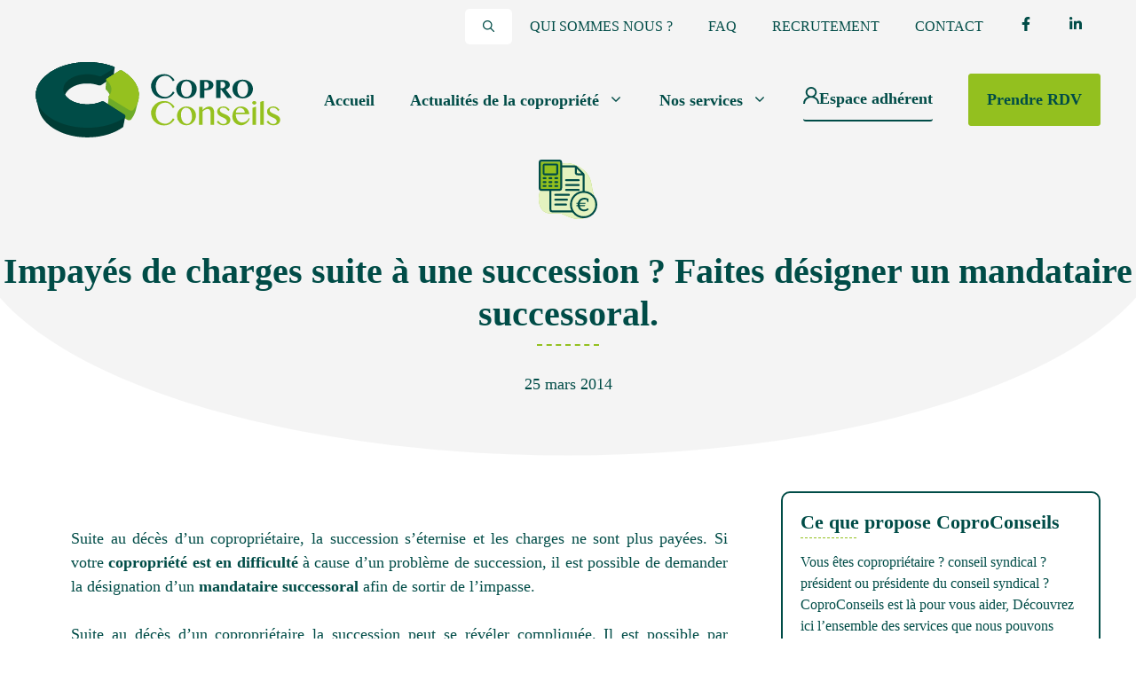

--- FILE ---
content_type: text/html; charset=UTF-8
request_url: https://www.coproconseils.fr/impayes-de-charges-suite-une-succession-faites-designer-un-mandataire-successoral/
body_size: 48129
content:
<!DOCTYPE html><html lang="fr-FR"><head><script data-no-optimize="1">var litespeed_docref=sessionStorage.getItem("litespeed_docref");litespeed_docref&&(Object.defineProperty(document,"referrer",{get:function(){return litespeed_docref}}),sessionStorage.removeItem("litespeed_docref"));</script> <meta charset="UTF-8"><meta name='robots' content='index, follow, max-image-preview:large, max-snippet:-1, max-video-preview:-1' /><style>img:is([sizes="auto" i], [sizes^="auto," i]) { contain-intrinsic-size: 3000px 1500px }</style><meta name="viewport" content="width=device-width, initial-scale=1"><title>A quoi sert un mandataire successoral en copropriété ?</title><meta name="description" content="Faites appel à un mandataire successoral si votre copropriété souffre d&#039;un impayé de charge suite au décès d&#039;un copropriétaire et une difficile succession" /><link rel="canonical" href="https://www.coproconseils.fr/impayes-de-charges-suite-une-succession-faites-designer-un-mandataire-successoral/" /><meta property="og:locale" content="fr_FR" /><meta property="og:type" content="article" /><meta property="og:title" content="A quoi sert un mandataire successoral en copropriété ?" /><meta property="og:description" content="Faites appel à un mandataire successoral si votre copropriété souffre d&#039;un impayé de charge suite au décès d&#039;un copropriétaire et une difficile succession" /><meta property="og:url" content="https://www.coproconseils.fr/impayes-de-charges-suite-une-succession-faites-designer-un-mandataire-successoral/" /><meta property="og:site_name" content="Coproconseils" /><meta property="article:publisher" content="https://www.facebook.com/CoproConseils/" /><meta property="article:published_time" content="2014-03-25T10:18:22+00:00" /><meta property="og:image" content="https://www.coproconseils.fr/wp-content/uploads/2015/01/justice-euros.jpg" /><meta property="og:image:width" content="200" /><meta property="og:image:height" content="133" /><meta property="og:image:type" content="image/jpeg" /><meta name="author" content="adminpacom1" /> <script type="application/ld+json" class="yoast-schema-graph">{"@context":"https://schema.org","@graph":[{"@type":"Article","@id":"https://www.coproconseils.fr/impayes-de-charges-suite-une-succession-faites-designer-un-mandataire-successoral/#article","isPartOf":{"@id":"https://www.coproconseils.fr/impayes-de-charges-suite-une-succession-faites-designer-un-mandataire-successoral/"},"author":{"name":"adminpacom1","@id":"https://www.coproconseils.fr/#/schema/person/a1eff7393d6c9474d9686c81dda0657c"},"headline":"Impayés de charges suite à une succession ? Faites désigner un mandataire successoral.","datePublished":"2014-03-25T10:18:22+00:00","mainEntityOfPage":{"@id":"https://www.coproconseils.fr/impayes-de-charges-suite-une-succession-faites-designer-un-mandataire-successoral/"},"wordCount":287,"commentCount":4,"publisher":{"@id":"https://www.coproconseils.fr/#organization"},"image":{"@id":"https://www.coproconseils.fr/impayes-de-charges-suite-une-succession-faites-designer-un-mandataire-successoral/#primaryimage"},"thumbnailUrl":"https://www.coproconseils.fr/wp-content/uploads/2015/01/justice-euros.jpg","keywords":["impayés","recouvrement des charges"],"articleSection":["Charges de copropriété","Les copropriétés en difficulté"],"inLanguage":"fr-FR","potentialAction":[{"@type":"CommentAction","name":"Comment","target":["https://www.coproconseils.fr/impayes-de-charges-suite-une-succession-faites-designer-un-mandataire-successoral/#respond"]}]},{"@type":"WebPage","@id":"https://www.coproconseils.fr/impayes-de-charges-suite-une-succession-faites-designer-un-mandataire-successoral/","url":"https://www.coproconseils.fr/impayes-de-charges-suite-une-succession-faites-designer-un-mandataire-successoral/","name":"A quoi sert un mandataire successoral en copropriété ?","isPartOf":{"@id":"https://www.coproconseils.fr/#website"},"primaryImageOfPage":{"@id":"https://www.coproconseils.fr/impayes-de-charges-suite-une-succession-faites-designer-un-mandataire-successoral/#primaryimage"},"image":{"@id":"https://www.coproconseils.fr/impayes-de-charges-suite-une-succession-faites-designer-un-mandataire-successoral/#primaryimage"},"thumbnailUrl":"https://www.coproconseils.fr/wp-content/uploads/2015/01/justice-euros.jpg","datePublished":"2014-03-25T10:18:22+00:00","description":"Faites appel à un mandataire successoral si votre copropriété souffre d'un impayé de charge suite au décès d'un copropriétaire et une difficile succession","breadcrumb":{"@id":"https://www.coproconseils.fr/impayes-de-charges-suite-une-succession-faites-designer-un-mandataire-successoral/#breadcrumb"},"inLanguage":"fr-FR","potentialAction":[{"@type":"ReadAction","target":["https://www.coproconseils.fr/impayes-de-charges-suite-une-succession-faites-designer-un-mandataire-successoral/"]}]},{"@type":"ImageObject","inLanguage":"fr-FR","@id":"https://www.coproconseils.fr/impayes-de-charges-suite-une-succession-faites-designer-un-mandataire-successoral/#primaryimage","url":"https://www.coproconseils.fr/wp-content/uploads/2015/01/justice-euros.jpg","contentUrl":"https://www.coproconseils.fr/wp-content/uploads/2015/01/justice-euros.jpg","width":200,"height":133,"caption":"marteau de la justice et euros"},{"@type":"BreadcrumbList","@id":"https://www.coproconseils.fr/impayes-de-charges-suite-une-succession-faites-designer-un-mandataire-successoral/#breadcrumb","itemListElement":[{"@type":"ListItem","position":1,"name":"Accueil","item":"https://www.coproconseils.fr/"},{"@type":"ListItem","position":2,"name":"Impayés de charges suite à une succession ? Faites désigner un mandataire successoral."}]},{"@type":"WebSite","@id":"https://www.coproconseils.fr/#website","url":"https://www.coproconseils.fr/","name":"Coproconseils","description":"Le spécialiste de la défense des copropriétaires","publisher":{"@id":"https://www.coproconseils.fr/#organization"},"potentialAction":[{"@type":"SearchAction","target":{"@type":"EntryPoint","urlTemplate":"https://www.coproconseils.fr/?s={search_term_string}"},"query-input":{"@type":"PropertyValueSpecification","valueRequired":true,"valueName":"search_term_string"}}],"inLanguage":"fr-FR"},{"@type":"Organization","@id":"https://www.coproconseils.fr/#organization","name":"CoproConseils","url":"https://www.coproconseils.fr/","logo":{"@type":"ImageObject","inLanguage":"fr-FR","@id":"https://www.coproconseils.fr/#/schema/logo/image/","url":"https://www.coproconseils.fr/wp-content/uploads/2015/01/LOGO-COPROCONSEILS-VERTICAL-FOND-BLANC-RVB.jpg","contentUrl":"https://www.coproconseils.fr/wp-content/uploads/2015/01/LOGO-COPROCONSEILS-VERTICAL-FOND-BLANC-RVB.jpg","width":3508,"height":2480,"caption":"CoproConseils"},"image":{"@id":"https://www.coproconseils.fr/#/schema/logo/image/"},"sameAs":["https://www.facebook.com/CoproConseils/","https://www.linkedin.com/company/coproconseils","https://www.youtube.com/channel/UCQ1SwIeZHo1Tdm-NVyFVBjw"]},{"@type":"Person","@id":"https://www.coproconseils.fr/#/schema/person/a1eff7393d6c9474d9686c81dda0657c","name":"adminpacom1","url":"https://www.coproconseils.fr/author/tom/"}]}</script> <link href='https://fonts.gstatic.com' crossorigin rel='preconnect' /><link href='https://fonts.googleapis.com' crossorigin rel='preconnect' /><link rel="alternate" type="application/rss+xml" title="Coproconseils &raquo; Flux" href="https://www.coproconseils.fr/feed/" /><link rel="alternate" type="application/rss+xml" title="Coproconseils &raquo; Flux des commentaires" href="https://www.coproconseils.fr/comments/feed/" /><link rel="alternate" type="application/rss+xml" title="Coproconseils &raquo; Impayés de charges suite à une succession ? Faites désigner un mandataire successoral. Flux des commentaires" href="https://www.coproconseils.fr/impayes-de-charges-suite-une-succession-faites-designer-un-mandataire-successoral/feed/" /><link data-optimized="2" rel="stylesheet" href="https://www.coproconseils.fr/wp-content/litespeed/css/c11ec7931dc7833b15d7a17ba7b8abb7.css?ver=d2a23" /><style id='boldblocks-svg-block-style-inline-css'>.wp-block-boldblocks-svg-block{display:flex}.wp-block-boldblocks-svg-block,.wp-block-boldblocks-svg-block *{box-sizing:border-box}.wp-block-boldblocks-svg-block :not(.use-as-button) svg{display:block;height:100%;width:100%}.wp-block-boldblocks-svg-block .is-invert svg{transform:scaleY(-1)}.wp-block-boldblocks-svg-block .is-flip svg{transform:scaleX(-1)}.wp-block-boldblocks-svg-block .is-flip.is-invert svg{transform:scale(-1)}.wp-block-boldblocks-svg-block[style*="--bb--margin-top--sm"]{margin-top:var(--bb--margin-top--sm)!important}@media(min-width:768px){.wp-block-boldblocks-svg-block[style*="--bb--margin-top--md"]{margin-top:var(--bb--margin-top--md)!important}}@media(min-width:1024px){.wp-block-boldblocks-svg-block[style*="--bb--margin-top--lg"]{margin-top:var(--bb--margin-top--lg)!important}}.wp-block-boldblocks-svg-block[style*="--bb--margin-right--sm"]{margin-right:var(--bb--margin-right--sm)!important}@media(min-width:768px){.wp-block-boldblocks-svg-block[style*="--bb--margin-right--md"]{margin-right:var(--bb--margin-right--md)!important}}@media(min-width:1024px){.wp-block-boldblocks-svg-block[style*="--bb--margin-right--lg"]{margin-right:var(--bb--margin-right--lg)!important}}.wp-block-boldblocks-svg-block[style*="--bb--margin-bottom--sm"]{margin-bottom:var(--bb--margin-bottom--sm)!important}@media(min-width:768px){.wp-block-boldblocks-svg-block[style*="--bb--margin-bottom--md"]{margin-bottom:var(--bb--margin-bottom--md)!important}}@media(min-width:1024px){.wp-block-boldblocks-svg-block[style*="--bb--margin-bottom--lg"]{margin-bottom:var(--bb--margin-bottom--lg)!important}}.wp-block-boldblocks-svg-block[style*="--bb--margin-left--sm"]{margin-left:var(--bb--margin-left--sm)!important}@media(min-width:768px){.wp-block-boldblocks-svg-block[style*="--bb--margin-left--md"]{margin-left:var(--bb--margin-left--md)!important}}@media(min-width:1024px){.wp-block-boldblocks-svg-block[style*="--bb--margin-left--lg"]{margin-left:var(--bb--margin-left--lg)!important}}.wp-block-boldblocks-svg-block[style*="--bb--justify-alignment--"]{display:flex}.wp-block-boldblocks-svg-block[style*="--bb--justify-alignment--sm"]{justify-content:var(--bb--justify-alignment--sm)}@media(min-width:768px){.wp-block-boldblocks-svg-block[style*="--bb--justify-alignment--md"]{justify-content:var(--bb--justify-alignment--md)}}@media(min-width:1024px){.wp-block-boldblocks-svg-block[style*="--bb--justify-alignment--lg"]{justify-content:var(--bb--justify-alignment--lg)}}.wp-block-boldblocks-svg-block[style*="--bb--zindex"]{position:relative;z-index:var(--bb--zindex)}.wp-block-boldblocks-svg-block>.wp-block-boldblocks-svg-block__inner{display:block;line-height:0}.wp-block-boldblocks-svg-block [style*="--bb--width--sm"]{width:var(--bb--width--sm)}@media(min-width:768px){.wp-block-boldblocks-svg-block [style*="--bb--width--md"]{width:var(--bb--width--md)}}@media(min-width:1024px){.wp-block-boldblocks-svg-block [style*="--bb--width--lg"]{width:var(--bb--width--lg)}}.wp-block-boldblocks-svg-block [style*="--bb--height--sm"]{height:var(--bb--height--sm)}@media(min-width:768px){.wp-block-boldblocks-svg-block [style*="--bb--height--md"]{height:var(--bb--height--md)}}@media(min-width:1024px){.wp-block-boldblocks-svg-block [style*="--bb--height--lg"]{height:var(--bb--height--lg)}}.wp-block-boldblocks-svg-block [style*="--bb--padding-top--sm"]{padding-top:var(--bb--padding-top--sm)}@media(min-width:768px){.wp-block-boldblocks-svg-block [style*="--bb--padding-top--md"]{padding-top:var(--bb--padding-top--md)}}@media(min-width:1024px){.wp-block-boldblocks-svg-block [style*="--bb--padding-top--lg"]{padding-top:var(--bb--padding-top--lg)}}.wp-block-boldblocks-svg-block [style*="--bb--padding-right--sm"]{padding-right:var(--bb--padding-right--sm)}@media(min-width:768px){.wp-block-boldblocks-svg-block [style*="--bb--padding-right--md"]{padding-right:var(--bb--padding-right--md)}}@media(min-width:1024px){.wp-block-boldblocks-svg-block [style*="--bb--padding-right--lg"]{padding-right:var(--bb--padding-right--lg)}}.wp-block-boldblocks-svg-block [style*="--bb--padding-bottom--sm"]{padding-bottom:var(--bb--padding-bottom--sm)}@media(min-width:768px){.wp-block-boldblocks-svg-block [style*="--bb--padding-bottom--md"]{padding-bottom:var(--bb--padding-bottom--md)}}@media(min-width:1024px){.wp-block-boldblocks-svg-block [style*="--bb--padding-bottom--lg"]{padding-bottom:var(--bb--padding-bottom--lg)}}.wp-block-boldblocks-svg-block [style*="--bb--padding-left--sm"]{padding-left:var(--bb--padding-left--sm)}@media(min-width:768px){.wp-block-boldblocks-svg-block [style*="--bb--padding-left--md"]{padding-left:var(--bb--padding-left--md)}}@media(min-width:1024px){.wp-block-boldblocks-svg-block [style*="--bb--padding-left--lg"]{padding-left:var(--bb--padding-left--lg)}}.wp-block-boldblocks-svg-block [style*="--bb--border--sm"]{border:var(--bb--border--sm)}@media(min-width:768px){.wp-block-boldblocks-svg-block [style*="--bb--border--md"]{border:var(--bb--border--md)}}@media(min-width:1024px){.wp-block-boldblocks-svg-block [style*="--bb--border--lg"]{border:var(--bb--border--lg)}}.wp-block-boldblocks-svg-block [style*="--bb--border-radius--sm"]{border-radius:var(--bb--border-radius--sm)}@media(min-width:768px){.wp-block-boldblocks-svg-block [style*="--bb--border-radius--md"]{border-radius:var(--bb--border-radius--md)}}@media(min-width:1024px){.wp-block-boldblocks-svg-block [style*="--bb--border-radius--lg"]{border-radius:var(--bb--border-radius--lg)}}.wp-block-boldblocks-svg-block .use-as-button{align-items:center;display:flex;justify-content:center;text-decoration:none}.wp-block-boldblocks-svg-block .use-as-button.icon-right svg{order:1}.wp-block-boldblocks-svg-block .use-as-button.is-edit .button-text{line-height:1}.wp-block-boldblocks-svg-block .use-as-button svg{height:auto!important}.wp-block-boldblocks-svg-block .use-as-button[style*="--bb--svg-width--sm"] svg{width:var(--bb--svg-width--sm)!important}@media(min-width:768px){.wp-block-boldblocks-svg-block .use-as-button[style*="--bb--svg-width--md"] svg{width:var(--bb--svg-width--md)!important}}@media(min-width:1024px){.wp-block-boldblocks-svg-block .use-as-button[style*="--bb--svg-width--lg"] svg{width:var(--bb--svg-width--lg)!important}}.wp-block-boldblocks-svg-block .use-as-button[style*="--bb--gap--sm"]{gap:var(--bb--gap--sm)}@media(min-width:768px){.wp-block-boldblocks-svg-block .use-as-button[style*="--bb--gap--md"]{gap:var(--bb--gap--md)}}@media(min-width:1024px){.wp-block-boldblocks-svg-block .use-as-button[style*="--bb--gap--lg"]{gap:var(--bb--gap--lg)}}.wp-block-boldblocks-svg-block .use-as-button[style*="--bb--text--color:"]{color:var(--bb--text--color)}.wp-block-boldblocks-svg-block [style*="--bb--fill--color:"] [fill],.wp-block-boldblocks-svg-block [style*="--bb--fill--color:"] [fill] *,.wp-block-boldblocks-svg-block [style*="--bb--fill--color:"] svg,.wp-block-boldblocks-svg-block [style*="--bb--fill--color:"] svg *{fill:var(--bb--fill--color)!important}.wp-block-boldblocks-svg-block [style*="--bb--stroke--color:"]{color:var(--bb--stroke--color)}.wp-block-boldblocks-svg-block [style*="--bb--stroke--color:"] [stroke],.wp-block-boldblocks-svg-block [style*="--bb--stroke--color:"] [stroke] *,.wp-block-boldblocks-svg-block [style*="--bb--stroke--color:"] svg,.wp-block-boldblocks-svg-block [style*="--bb--stroke--color:"] svg *{stroke:var(--bb--stroke--color)!important}.wp-block-boldblocks-svg-block [style*="--bb--background--color:"]{background:var(--bb--background--color)}</style><style id='global-styles-inline-css'>:root{--wp--preset--aspect-ratio--square: 1;--wp--preset--aspect-ratio--4-3: 4/3;--wp--preset--aspect-ratio--3-4: 3/4;--wp--preset--aspect-ratio--3-2: 3/2;--wp--preset--aspect-ratio--2-3: 2/3;--wp--preset--aspect-ratio--16-9: 16/9;--wp--preset--aspect-ratio--9-16: 9/16;--wp--preset--color--black: #000000;--wp--preset--color--cyan-bluish-gray: #abb8c3;--wp--preset--color--white: #ffffff;--wp--preset--color--pale-pink: #f78da7;--wp--preset--color--vivid-red: #cf2e2e;--wp--preset--color--luminous-vivid-orange: #ff6900;--wp--preset--color--luminous-vivid-amber: #fcb900;--wp--preset--color--light-green-cyan: #7bdcb5;--wp--preset--color--vivid-green-cyan: #00d084;--wp--preset--color--pale-cyan-blue: #8ed1fc;--wp--preset--color--vivid-cyan-blue: #0693e3;--wp--preset--color--vivid-purple: #9b51e0;--wp--preset--color--contrast: var(--contrast);--wp--preset--color--contrast-2: var(--contrast-2);--wp--preset--color--contrast-3: var(--contrast-3);--wp--preset--color--base: var(--base);--wp--preset--color--base-2: var(--base-2);--wp--preset--color--base-3: var(--base-3);--wp--preset--color--accent: var(--accent);--wp--preset--gradient--vivid-cyan-blue-to-vivid-purple: linear-gradient(135deg,rgba(6,147,227,1) 0%,rgb(155,81,224) 100%);--wp--preset--gradient--light-green-cyan-to-vivid-green-cyan: linear-gradient(135deg,rgb(122,220,180) 0%,rgb(0,208,130) 100%);--wp--preset--gradient--luminous-vivid-amber-to-luminous-vivid-orange: linear-gradient(135deg,rgba(252,185,0,1) 0%,rgba(255,105,0,1) 100%);--wp--preset--gradient--luminous-vivid-orange-to-vivid-red: linear-gradient(135deg,rgba(255,105,0,1) 0%,rgb(207,46,46) 100%);--wp--preset--gradient--very-light-gray-to-cyan-bluish-gray: linear-gradient(135deg,rgb(238,238,238) 0%,rgb(169,184,195) 100%);--wp--preset--gradient--cool-to-warm-spectrum: linear-gradient(135deg,rgb(74,234,220) 0%,rgb(151,120,209) 20%,rgb(207,42,186) 40%,rgb(238,44,130) 60%,rgb(251,105,98) 80%,rgb(254,248,76) 100%);--wp--preset--gradient--blush-light-purple: linear-gradient(135deg,rgb(255,206,236) 0%,rgb(152,150,240) 100%);--wp--preset--gradient--blush-bordeaux: linear-gradient(135deg,rgb(254,205,165) 0%,rgb(254,45,45) 50%,rgb(107,0,62) 100%);--wp--preset--gradient--luminous-dusk: linear-gradient(135deg,rgb(255,203,112) 0%,rgb(199,81,192) 50%,rgb(65,88,208) 100%);--wp--preset--gradient--pale-ocean: linear-gradient(135deg,rgb(255,245,203) 0%,rgb(182,227,212) 50%,rgb(51,167,181) 100%);--wp--preset--gradient--electric-grass: linear-gradient(135deg,rgb(202,248,128) 0%,rgb(113,206,126) 100%);--wp--preset--gradient--midnight: linear-gradient(135deg,rgb(2,3,129) 0%,rgb(40,116,252) 100%);--wp--preset--font-size--small: 13px;--wp--preset--font-size--medium: 20px;--wp--preset--font-size--large: 36px;--wp--preset--font-size--x-large: 42px;--wp--preset--spacing--20: 0.44rem;--wp--preset--spacing--30: 0.67rem;--wp--preset--spacing--40: 1rem;--wp--preset--spacing--50: 1.5rem;--wp--preset--spacing--60: 2.25rem;--wp--preset--spacing--70: 3.38rem;--wp--preset--spacing--80: 5.06rem;--wp--preset--shadow--natural: 6px 6px 9px rgba(0, 0, 0, 0.2);--wp--preset--shadow--deep: 12px 12px 50px rgba(0, 0, 0, 0.4);--wp--preset--shadow--sharp: 6px 6px 0px rgba(0, 0, 0, 0.2);--wp--preset--shadow--outlined: 6px 6px 0px -3px rgba(255, 255, 255, 1), 6px 6px rgba(0, 0, 0, 1);--wp--preset--shadow--crisp: 6px 6px 0px rgba(0, 0, 0, 1);}:where(.is-layout-flex){gap: 0.5em;}:where(.is-layout-grid){gap: 0.5em;}body .is-layout-flex{display: flex;}.is-layout-flex{flex-wrap: wrap;align-items: center;}.is-layout-flex > :is(*, div){margin: 0;}body .is-layout-grid{display: grid;}.is-layout-grid > :is(*, div){margin: 0;}:where(.wp-block-columns.is-layout-flex){gap: 2em;}:where(.wp-block-columns.is-layout-grid){gap: 2em;}:where(.wp-block-post-template.is-layout-flex){gap: 1.25em;}:where(.wp-block-post-template.is-layout-grid){gap: 1.25em;}.has-black-color{color: var(--wp--preset--color--black) !important;}.has-cyan-bluish-gray-color{color: var(--wp--preset--color--cyan-bluish-gray) !important;}.has-white-color{color: var(--wp--preset--color--white) !important;}.has-pale-pink-color{color: var(--wp--preset--color--pale-pink) !important;}.has-vivid-red-color{color: var(--wp--preset--color--vivid-red) !important;}.has-luminous-vivid-orange-color{color: var(--wp--preset--color--luminous-vivid-orange) !important;}.has-luminous-vivid-amber-color{color: var(--wp--preset--color--luminous-vivid-amber) !important;}.has-light-green-cyan-color{color: var(--wp--preset--color--light-green-cyan) !important;}.has-vivid-green-cyan-color{color: var(--wp--preset--color--vivid-green-cyan) !important;}.has-pale-cyan-blue-color{color: var(--wp--preset--color--pale-cyan-blue) !important;}.has-vivid-cyan-blue-color{color: var(--wp--preset--color--vivid-cyan-blue) !important;}.has-vivid-purple-color{color: var(--wp--preset--color--vivid-purple) !important;}.has-black-background-color{background-color: var(--wp--preset--color--black) !important;}.has-cyan-bluish-gray-background-color{background-color: var(--wp--preset--color--cyan-bluish-gray) !important;}.has-white-background-color{background-color: var(--wp--preset--color--white) !important;}.has-pale-pink-background-color{background-color: var(--wp--preset--color--pale-pink) !important;}.has-vivid-red-background-color{background-color: var(--wp--preset--color--vivid-red) !important;}.has-luminous-vivid-orange-background-color{background-color: var(--wp--preset--color--luminous-vivid-orange) !important;}.has-luminous-vivid-amber-background-color{background-color: var(--wp--preset--color--luminous-vivid-amber) !important;}.has-light-green-cyan-background-color{background-color: var(--wp--preset--color--light-green-cyan) !important;}.has-vivid-green-cyan-background-color{background-color: var(--wp--preset--color--vivid-green-cyan) !important;}.has-pale-cyan-blue-background-color{background-color: var(--wp--preset--color--pale-cyan-blue) !important;}.has-vivid-cyan-blue-background-color{background-color: var(--wp--preset--color--vivid-cyan-blue) !important;}.has-vivid-purple-background-color{background-color: var(--wp--preset--color--vivid-purple) !important;}.has-black-border-color{border-color: var(--wp--preset--color--black) !important;}.has-cyan-bluish-gray-border-color{border-color: var(--wp--preset--color--cyan-bluish-gray) !important;}.has-white-border-color{border-color: var(--wp--preset--color--white) !important;}.has-pale-pink-border-color{border-color: var(--wp--preset--color--pale-pink) !important;}.has-vivid-red-border-color{border-color: var(--wp--preset--color--vivid-red) !important;}.has-luminous-vivid-orange-border-color{border-color: var(--wp--preset--color--luminous-vivid-orange) !important;}.has-luminous-vivid-amber-border-color{border-color: var(--wp--preset--color--luminous-vivid-amber) !important;}.has-light-green-cyan-border-color{border-color: var(--wp--preset--color--light-green-cyan) !important;}.has-vivid-green-cyan-border-color{border-color: var(--wp--preset--color--vivid-green-cyan) !important;}.has-pale-cyan-blue-border-color{border-color: var(--wp--preset--color--pale-cyan-blue) !important;}.has-vivid-cyan-blue-border-color{border-color: var(--wp--preset--color--vivid-cyan-blue) !important;}.has-vivid-purple-border-color{border-color: var(--wp--preset--color--vivid-purple) !important;}.has-vivid-cyan-blue-to-vivid-purple-gradient-background{background: var(--wp--preset--gradient--vivid-cyan-blue-to-vivid-purple) !important;}.has-light-green-cyan-to-vivid-green-cyan-gradient-background{background: var(--wp--preset--gradient--light-green-cyan-to-vivid-green-cyan) !important;}.has-luminous-vivid-amber-to-luminous-vivid-orange-gradient-background{background: var(--wp--preset--gradient--luminous-vivid-amber-to-luminous-vivid-orange) !important;}.has-luminous-vivid-orange-to-vivid-red-gradient-background{background: var(--wp--preset--gradient--luminous-vivid-orange-to-vivid-red) !important;}.has-very-light-gray-to-cyan-bluish-gray-gradient-background{background: var(--wp--preset--gradient--very-light-gray-to-cyan-bluish-gray) !important;}.has-cool-to-warm-spectrum-gradient-background{background: var(--wp--preset--gradient--cool-to-warm-spectrum) !important;}.has-blush-light-purple-gradient-background{background: var(--wp--preset--gradient--blush-light-purple) !important;}.has-blush-bordeaux-gradient-background{background: var(--wp--preset--gradient--blush-bordeaux) !important;}.has-luminous-dusk-gradient-background{background: var(--wp--preset--gradient--luminous-dusk) !important;}.has-pale-ocean-gradient-background{background: var(--wp--preset--gradient--pale-ocean) !important;}.has-electric-grass-gradient-background{background: var(--wp--preset--gradient--electric-grass) !important;}.has-midnight-gradient-background{background: var(--wp--preset--gradient--midnight) !important;}.has-small-font-size{font-size: var(--wp--preset--font-size--small) !important;}.has-medium-font-size{font-size: var(--wp--preset--font-size--medium) !important;}.has-large-font-size{font-size: var(--wp--preset--font-size--large) !important;}.has-x-large-font-size{font-size: var(--wp--preset--font-size--x-large) !important;}
:where(.wp-block-post-template.is-layout-flex){gap: 1.25em;}:where(.wp-block-post-template.is-layout-grid){gap: 1.25em;}
:where(.wp-block-columns.is-layout-flex){gap: 2em;}:where(.wp-block-columns.is-layout-grid){gap: 2em;}
:root :where(.wp-block-pullquote){font-size: 1.5em;line-height: 1.6;}</style><style id='generate-style-inline-css'>.is-right-sidebar{width:30%;}.is-left-sidebar{width:30%;}.site-content .content-area{width:70%;}@media (max-width: 1000px){.main-navigation .menu-toggle,.sidebar-nav-mobile:not(#sticky-placeholder){display:block;}.main-navigation ul,.gen-sidebar-nav,.main-navigation:not(.slideout-navigation):not(.toggled) .main-nav > ul,.has-inline-mobile-toggle #site-navigation .inside-navigation > *:not(.navigation-search):not(.main-nav){display:none;}.nav-align-right .inside-navigation,.nav-align-center .inside-navigation{justify-content:space-between;}.has-inline-mobile-toggle .mobile-menu-control-wrapper{display:flex;flex-wrap:wrap;}.has-inline-mobile-toggle .inside-header{flex-direction:row;text-align:left;flex-wrap:wrap;}.has-inline-mobile-toggle .header-widget,.has-inline-mobile-toggle #site-navigation{flex-basis:100%;}.nav-float-left .has-inline-mobile-toggle #site-navigation{order:10;}}
.dynamic-author-image-rounded{border-radius:100%;}.dynamic-featured-image, .dynamic-author-image{vertical-align:middle;}.one-container.blog .dynamic-content-template:not(:last-child), .one-container.archive .dynamic-content-template:not(:last-child){padding-bottom:0px;}.dynamic-entry-excerpt > p:last-child{margin-bottom:0px;}
.page-hero .inside-page-hero.grid-container{max-width:calc(1200px - 0px - 0px);}.inside-page-hero > *:last-child{margin-bottom:0px;}.header-wrap{position:absolute;left:0px;right:0px;z-index:10;}.header-wrap .site-header{background:transparent;}</style><style id='generateblocks-inline-css'>.gb-container.gb-tabs__item:not(.gb-tabs__item-open){display:none;}.gb-container-25c8024f > .gb-accordion__content{transition:max-height 0.25s ease;will-change:max-height;max-height:0;overflow:hidden;visibility:hidden;}.gb-container-25c8024f.gb-accordion__item-open > .gb-accordion__content{max-height:inherit;visibility:visible;}.gb-container-1cf75315{padding:20px;margin-bottom:20px;}.gb-container-2346cac4{display:flex;flex-direction:column;text-align:left;}.gb-container-e7b5b7ad{display:flex;flex-direction:column;}.gb-container-10183a87{display:flex;flex-direction:column;}.gb-container-de8b53ce{display:flex;flex-direction:row;align-items:flex-end;justify-content:center;position:relative;padding-top:100px;padding-bottom:10px;background-color:var(--contrast);color:var(--base-3);}.gb-container-de8b53ce > .gb-shapes .gb-shape-1{color:#ffffff;position:absolute;overflow:hidden;pointer-events:none;line-height:0;left:0;right:0;top:-1px;transform:scaleY(-1);}.gb-container-de8b53ce > .gb-shapes .gb-shape-1 svg{height:100px;width:calc(100% + 1.3px);fill:currentColor;position:relative;left:50%;transform:translateX(-50%);min-width:100%;}.gb-container-b38a23e9{display:flex;flex-direction:column;align-items:center;row-gap:20px;position:relative;padding-top:180px;padding-bottom:60px;background-color:var(--base);}.gb-container-b38a23e9 > .gb-shapes .gb-shape-1{color:var(--base-3);position:absolute;overflow:hidden;pointer-events:none;line-height:0;left:0;right:0;bottom:-1px;}.gb-container-b38a23e9 > .gb-shapes .gb-shape-1 svg{height:200px;width:calc(100% + 1.3px);fill:currentColor;position:relative;left:50%;transform:translateX(-50%);min-width:100%;}.gb-container-c1e7a95d{padding:30px 20px;border-radius:10px;background-color:var(--contrast);}.gb-container-bbcd42f5{max-width:1200px;margin-right:auto;margin-left:auto;}.gb-container-2c0bb1c4{height:100%;position:relative;padding:20px;border-radius:10px;border:1px solid var(--accent);background-color:var(--base-3);}.gb-grid-wrapper > .gb-grid-column-2c0bb1c4{width:50%;}h3.gb-headline-4245720f{display:flex;flex-direction:row-reverse;align-items:flex-end;justify-content:space-between;column-gap:0.5em;}h3.gb-headline-4245720f .gb-icon{line-height:0;}h3.gb-headline-4245720f .gb-icon svg{width:50px;height:50px;fill:currentColor;}h3.gb-headline-d60e2ead{align-items:center;column-gap:0.5em;}p.gb-headline-a690791f{border-radius:10px;}h3.gb-headline-f39fcc83{display:flex;flex-direction:row-reverse;align-items:flex-end;justify-content:space-between;column-gap:0.5em;}h3.gb-headline-f39fcc83 .gb-icon{line-height:0;}h3.gb-headline-f39fcc83 .gb-icon svg{width:50px;height:50px;fill:currentColor;}p.gb-headline-56a8a194{display:flex;align-items:center;column-gap:0.5em;font-size:15px;margin-bottom:0px;}p.gb-headline-56a8a194 a{color:var(--base-3);}p.gb-headline-56a8a194 a:hover{color:var(--accent);}p.gb-headline-56a8a194 .gb-icon{line-height:0;}p.gb-headline-56a8a194 .gb-icon svg{width:1em;height:1em;fill:currentColor;}p.gb-headline-1d7e8274{display:flex;flex-direction:row-reverse;align-items:flex-end;justify-content:center;column-gap:1em;font-size:15px;text-align:center;padding-top:10px;margin-bottom:0px;margin-left:30px;}p.gb-headline-1d7e8274 a{color:var(--base-3);}p.gb-headline-1d7e8274 a:hover{color:var(--accent);}p.gb-headline-1d7e8274 .gb-icon{line-height:0;padding-bottom:0px;}p.gb-headline-1d7e8274 .gb-icon svg{fill:currentColor;}h2.gb-headline-f96831e1{color:var(--base-3);}h4.gb-headline-4ba3d659{margin-bottom:5px;}p.gb-headline-8bd6d662{font-size:16px;}.gb-accordion__item:not(.gb-accordion__item-open) > .gb-button .gb-accordion__icon-open{display:none;}.gb-accordion__item.gb-accordion__item-open > .gb-button .gb-accordion__icon{display:none;}button.gb-button-fee66ab9{display:flex;align-items:center;justify-content:space-between;column-gap:0.5em;width:100%;text-align:left;padding:15px 20px;border-radius:10px;background-color:#ffffff;color:#000000;text-decoration:none;}button.gb-button-fee66ab9:hover, button.gb-button-fee66ab9:active, button.gb-button-fee66ab9:focus{background-color:#ffffff;color:var(--accent);}button.gb-button-fee66ab9.gb-block-is-current, button.gb-button-fee66ab9.gb-block-is-current:hover, button.gb-button-fee66ab9.gb-block-is-current:active, button.gb-button-fee66ab9.gb-block-is-current:focus{background-color:var(--base-3);color:var(--accent);}button.gb-button-fee66ab9 .gb-icon{line-height:0;}button.gb-button-fee66ab9 .gb-icon svg{width:0.8em;height:0.8em;fill:currentColor;}a.gb-button-fe4f9d4f{display:inline-flex;padding:15px 20px;background-color:#0366d6;color:#ffffff;text-decoration:none;}a.gb-button-fe4f9d4f:hover, a.gb-button-fe4f9d4f:active, a.gb-button-fe4f9d4f:focus{background-color:#222222;color:#ffffff;}a.gb-button-3d32442f{display:inline-flex;padding:15px 20px;background-color:#0366d6;color:#ffffff;text-decoration:none;}a.gb-button-3d32442f:hover, a.gb-button-3d32442f:active, a.gb-button-3d32442f:focus{background-color:#222222;color:#ffffff;}a.gb-button-4019089b{display:inline-flex;padding:15px 20px;background-color:#0366d6;color:#ffffff;text-decoration:none;}a.gb-button-4019089b:hover, a.gb-button-4019089b:active, a.gb-button-4019089b:focus{background-color:#222222;color:#ffffff;}a.gb-button-f4a08071{display:inline-flex;align-items:center;column-gap:0.5em;padding:15px 20px;border:1px solid var(--accent);background-color:var(--accent);color:var(--base-3);text-decoration:none;}a.gb-button-f4a08071:hover, a.gb-button-f4a08071:active, a.gb-button-f4a08071:focus{background-color:var(--base-3);color:var(--accent);}.gb-grid-wrapper-f54d1a71{display:flex;flex-wrap:wrap;row-gap:20px;margin-left:-20px;}.gb-grid-wrapper-f54d1a71 > .gb-grid-column{box-sizing:border-box;padding-left:20px;}@media (max-width: 1024px) {.gb-container-de8b53ce{display:flex;flex-direction:column;align-items:center;}p.gb-headline-1d7e8274{margin-left:0px;}}@media (max-width: 767px) {.gb-container-c1e7a95d{padding-right:10px;padding-left:10px;margin-right:10px;margin-left:10px;}.gb-grid-wrapper > .gb-grid-column-2c0bb1c4{width:100%;}}:root{--gb-container-width:1200px;}.gb-container .wp-block-image img{vertical-align:middle;}.gb-grid-wrapper .wp-block-image{margin-bottom:0;}.gb-highlight{background:none;}.gb-shape{line-height:0;}.gb-container-link{position:absolute;top:0;right:0;bottom:0;left:0;z-index:99;}</style><style id='generate-secondary-nav-inline-css'>.secondary-nav-below-header .secondary-navigation .inside-navigation.grid-container, .secondary-nav-above-header .secondary-navigation .inside-navigation.grid-container{padding:0px 20px 0px 20px;}.secondary-navigation .main-nav ul li a,.secondary-navigation .menu-toggle,.secondary-menu-bar-items .menu-bar-item > a{color:#ffffff;}.secondary-navigation .secondary-menu-bar-items{color:#ffffff;}button.secondary-menu-toggle:hover,button.secondary-menu-toggle:focus{color:#ffffff;}.widget-area .secondary-navigation{margin-bottom:20px;}.secondary-navigation ul ul{background-color:#303030;top:auto;}.secondary-navigation .main-nav ul ul li a{color:#ffffff;}.secondary-navigation .main-nav ul li:not([class*="current-menu-"]):hover > a, .secondary-navigation .main-nav ul li:not([class*="current-menu-"]):focus > a, .secondary-navigation .main-nav ul li.sfHover:not([class*="current-menu-"]) > a, .secondary-menu-bar-items .menu-bar-item:hover > a{color:#ffffff;background-color:#303030;}.secondary-navigation .main-nav ul ul li:not([class*="current-menu-"]):hover > a,.secondary-navigation .main-nav ul ul li:not([class*="current-menu-"]):focus > a,.secondary-navigation .main-nav ul ul li.sfHover:not([class*="current-menu-"]) > a{color:#ffffff;background-color:#474747;}.secondary-navigation .main-nav ul li[class*="current-menu-"] > a{color:#222222;background-color:#ffffff;}.secondary-navigation .main-nav ul ul li[class*="current-menu-"] > a{color:#ffffff;background-color:#474747;}.secondary-navigation.toggled .dropdown-menu-toggle:before{display:none;}@media (max-width: 1000px) {.secondary-menu-bar-items .menu-bar-item:hover > a{background: none;color: #ffffff;}}</style><style id='generate-offside-inline-css'>:root{--gp-slideout-width:265px;}.slideout-navigation, .slideout-navigation a{color:var(--base-3);}.slideout-navigation button.slideout-exit{color:var(--base-3);padding-left:20px;padding-right:20px;}.slide-opened nav.toggled .menu-toggle:before{display:none;}@media (max-width: 1000px){.menu-bar-item.slideout-toggle{display:none;}}</style><style id='generate-navigation-branding-inline-css'>.main-navigation.has-branding .inside-navigation.grid-container, .main-navigation.has-branding.grid-container .inside-navigation:not(.grid-container){padding:0px 40px 0px 40px;}.main-navigation.has-branding:not(.grid-container) .inside-navigation:not(.grid-container) .navigation-branding{margin-left:10px;}.main-navigation .sticky-navigation-logo, .main-navigation.navigation-stick .site-logo:not(.mobile-header-logo){display:none;}.main-navigation.navigation-stick .sticky-navigation-logo{display:block;}.navigation-branding img, .site-logo.mobile-header-logo img{height:60px;width:auto;}.navigation-branding .main-title{line-height:60px;}@media (max-width: 1000px){.main-navigation.has-branding.nav-align-center .menu-bar-items, .main-navigation.has-sticky-branding.navigation-stick.nav-align-center .menu-bar-items{margin-left:auto;}.navigation-branding{margin-right:auto;margin-left:10px;}.navigation-branding .main-title, .mobile-header-navigation .site-logo{margin-left:10px;}.main-navigation.has-branding .inside-navigation.grid-container{padding:0px;}}</style> <script type="litespeed/javascript" data-src="https://www.coproconseils.fr/wp-includes/js/jquery/jquery.min.js" id="jquery-core-js"></script> <link rel="https://api.w.org/" href="https://www.coproconseils.fr/wp-json/" /><link rel="alternate" title="JSON" type="application/json" href="https://www.coproconseils.fr/wp-json/wp/v2/posts/603" /><link rel="EditURI" type="application/rsd+xml" title="RSD" href="https://www.coproconseils.fr/xmlrpc.php?rsd" /><meta name="generator" content="WordPress 6.7.4" /><link rel='shortlink' href='https://www.coproconseils.fr/?p=603' /><link rel="alternate" title="oEmbed (JSON)" type="application/json+oembed" href="https://www.coproconseils.fr/wp-json/oembed/1.0/embed?url=https%3A%2F%2Fwww.coproconseils.fr%2Fimpayes-de-charges-suite-une-succession-faites-designer-un-mandataire-successoral%2F" /><link rel="alternate" title="oEmbed (XML)" type="text/xml+oembed" href="https://www.coproconseils.fr/wp-json/oembed/1.0/embed?url=https%3A%2F%2Fwww.coproconseils.fr%2Fimpayes-de-charges-suite-une-succession-faites-designer-un-mandataire-successoral%2F&#038;format=xml" />
<style type="text/css">div.fs-recaptcha-comments { display:block; clear:both; margin-bottom:1em; }
div.fs-recaptcha-bp-comments { display:block; clear:both; margin-bottom:1em; }
div.fs-recaptcha-login { display:block; clear:both; margin-bottom:1em; }
div.fs-recaptcha-side-login { display:block; clear:both; margin-bottom:1em; }
div.fs-recaptcha-registration { display:block; clear:both; margin-bottom:1em; }
div.fs-recaptcha-bp-registration { display:block; clear:both; margin-bottom:1em; }
div.fs-recaptcha-ms-registration { display:block; clear:both; margin-bottom:1em; }
div.fs-recaptcha-lostpassword { display:block; clear:both; margin-bottom:1em; }
div.fs-recaptcha-wc-checkout { display:block; clear:both; margin-bottom:1em; }
div.fs-recaptcha-jetpack { display:block; clear:both; margin-bottom:1em; }
.fs-recaptcha-jetpack p { color:#DC3232; }</style><link rel="icon" href="https://www.coproconseils.fr/wp-content/uploads/2021/04/cropped-logoCCico-32x32.png" sizes="32x32" /><link rel="icon" href="https://www.coproconseils.fr/wp-content/uploads/2021/04/cropped-logoCCico-192x192.png" sizes="192x192" /><link rel="apple-touch-icon" href="https://www.coproconseils.fr/wp-content/uploads/2021/04/cropped-logoCCico-180x180.png" /><meta name="msapplication-TileImage" content="https://www.coproconseils.fr/wp-content/uploads/2021/04/cropped-logoCCico-270x270.png" /><style id="wp-custom-css">body:not(.home).single-post ol li {
    font-size: 18px;
}

/* Cache l'icône "malus" (moins) lorsque l'accordéon est fermé */
.gb-accordion__item:not(.gb-accordion__item-open) .wp-block-boldblocks-svg-block.malus {
    display: none;
}

/* Cache l'icône "plus" lorsque l'accordéon est ouvert */
.gb-accordion__item.gb-accordion__item-open .wp-block-boldblocks-svg-block.plus {
    display: none;
}

body.search.search-results .site {
    padding-top: 150px !important;
}
body:not(.home) .resultat {
	background-color: #004c47;
	color: #fff;
	padding: 15px 20px;
	display: block;
	word-wrap: break-word;
	max-width: 100%;
	box-sizing: border-box;
}</style> <script type="litespeed/javascript" data-src="https://www.googletagmanager.com/gtag/js?id=G-VH496P832M"></script> <script type="litespeed/javascript">window.dataLayer=window.dataLayer||[];function gtag(){dataLayer.push(arguments)}
gtag('js',new Date());gtag('config','G-VH496P832M')</script>  <script type="litespeed/javascript" data-src="https://www.googletagmanager.com/gtag/js?id=AW-10825227482"></script> <script type="litespeed/javascript">window.dataLayer=window.dataLayer||[];function gtag(){dataLayer.push(arguments)}
gtag('js',new Date());gtag('config','AW-10825227482');setTimeout(function(){gtag("consent","default",{ad_storage:"denied",ad_user_data:"denied",ad_personalization:"denied",analytics_storage:"denied",functionality_storage:"denied",personalization_storage:"denied",security_storage:"granted",wait_for_update:2000,});gtag("set","ads_data_redaction",!0);gtag("set","url_passthrough",!0)},2000)</script> <script type="litespeed/javascript" data-src="https://chatbot.pacom1.com/chatbot.js"></script> </head><body class="post-template-default single single-post postid-603 single-format-standard wp-custom-logo wp-embed-responsive jlt-admin-bar post-image-above-header post-image-aligned-center secondary-nav-above-header secondary-nav-aligned-right slideout-enabled slideout-mobile sticky-menu-slide sticky-enabled desktop-sticky-menu right-sidebar nav-float-right separate-containers header-aligned-left dropdown-hover" itemtype="https://schema.org/Blog" itemscope><div class="header-wrap"><a class="screen-reader-text skip-link" href="#content" title="Aller au contenu">Aller au contenu</a><nav id="secondary-navigation" aria-label="Secondary" class="secondary-navigation" itemtype="https://schema.org/SiteNavigationElement" itemscope><div class="inside-navigation">
<span class="menu-bar-item">
<a href="#" role="button" aria-label="Ouvrir la recherche" data-gpmodal-trigger="gp-search"><span class="gp-icon icon-search"><svg viewBox="0 0 512 512" aria-hidden="true" xmlns="http://www.w3.org/2000/svg" width="1em" height="1em"><path fill-rule="evenodd" clip-rule="evenodd" d="M208 48c-88.366 0-160 71.634-160 160s71.634 160 160 160 160-71.634 160-160S296.366 48 208 48zM0 208C0 93.125 93.125 0 208 0s208 93.125 208 208c0 48.741-16.765 93.566-44.843 129.024l133.826 134.018c9.366 9.379 9.355 24.575-.025 33.941-9.379 9.366-24.575 9.355-33.941-.025L337.238 370.987C301.747 399.167 256.839 416 208 416 93.125 416 0 322.875 0 208z" /></svg><svg viewBox="0 0 512 512" aria-hidden="true" xmlns="http://www.w3.org/2000/svg" width="1em" height="1em"><path d="M71.029 71.029c9.373-9.372 24.569-9.372 33.942 0L256 222.059l151.029-151.03c9.373-9.372 24.569-9.372 33.942 0 9.372 9.373 9.372 24.569 0 33.942L289.941 256l151.03 151.029c9.372 9.373 9.372 24.569 0 33.942-9.373 9.372-24.569 9.372-33.942 0L256 289.941l-151.029 151.03c-9.373 9.372-24.569 9.372-33.942 0-9.372-9.373-9.372-24.569 0-33.942L222.059 256 71.029 104.971c-9.372-9.373-9.372-24.569 0-33.942z" /></svg></span></a>
</span>
<button class="menu-toggle secondary-menu-toggle">
<span class="gp-icon icon-menu-bars"><svg viewBox="0 0 512 512" aria-hidden="true" xmlns="http://www.w3.org/2000/svg" width="1em" height="1em"><path d="M0 96c0-13.255 10.745-24 24-24h464c13.255 0 24 10.745 24 24s-10.745 24-24 24H24c-13.255 0-24-10.745-24-24zm0 160c0-13.255 10.745-24 24-24h464c13.255 0 24 10.745 24 24s-10.745 24-24 24H24c-13.255 0-24-10.745-24-24zm0 160c0-13.255 10.745-24 24-24h464c13.255 0 24 10.745 24 24s-10.745 24-24 24H24c-13.255 0-24-10.745-24-24z" /></svg><svg viewBox="0 0 512 512" aria-hidden="true" xmlns="http://www.w3.org/2000/svg" width="1em" height="1em"><path d="M71.029 71.029c9.373-9.372 24.569-9.372 33.942 0L256 222.059l151.029-151.03c9.373-9.372 24.569-9.372 33.942 0 9.372 9.373 9.372 24.569 0 33.942L289.941 256l151.03 151.029c9.372 9.373 9.372 24.569 0 33.942-9.373 9.372-24.569 9.372-33.942 0L256 289.941l-151.029 151.03c-9.373 9.372-24.569 9.372-33.942 0-9.372-9.373-9.372-24.569 0-33.942L222.059 256 71.029 104.971c-9.372-9.373-9.372-24.569 0-33.942z" /></svg></span><span class="screen-reader-text">Menu</span>					</button><div class="main-nav"><ul id="menu-top-header" class=" secondary-menu sf-menu"><li id="menu-item-5241" class="menu-item menu-item-type-post_type menu-item-object-page menu-item-5241"><a href="https://www.coproconseils.fr/qui-sommes-nous/">Qui sommes nous ?</a></li><li id="menu-item-5242" class="menu-item menu-item-type-post_type menu-item-object-page menu-item-5242"><a href="https://www.coproconseils.fr/faq/">FAQ</a></li><li id="menu-item-5243" class="menu-item menu-item-type-post_type menu-item-object-page menu-item-5243"><a href="https://www.coproconseils.fr/recrutement/">Recrutement</a></li><li id="menu-item-5244" class="menu-item menu-item-type-post_type menu-item-object-page menu-item-5244"><a href="https://www.coproconseils.fr/contact/">Contact</a></li><li id="menu-item-5056" class="menu-item menu-item-type-custom menu-item-object-custom menu-item-5056"><a href="https://www.facebook.com/CoproConseils/"><svg aria-hidden="true" role="img" height="1em" width="1em" viewBox="0 0 320 512" xmlns="http://www.w3.org/2000/svg"><path fill="currentColor" d="M279.14 288l14.22-92.66h-88.91v-60.13c0-25.35 12.42-50.06 52.24-50.06h40.42V6.26S260.43 0 225.36 0c-73.22 0-121.08 44.38-121.08 124.72v70.62H22.89V288h81.39v224h100.17V288z"></path></svg></a></li><li id="menu-item-5146" class="menu-item menu-item-type-custom menu-item-object-custom menu-item-5146"><a href="https://www.linkedin.com/company/coproconseils/"><svg aria-hidden="true" role="img" height="1em" width="1em" viewBox="0 0 448 512" xmlns="http://www.w3.org/2000/svg"><path fill="currentColor" d="M100.28 448H7.4V148.9h92.88zM53.79 108.1C24.09 108.1 0 83.5 0 53.8a53.79 53.79 0 0 1 107.58 0c0 29.7-24.1 54.3-53.79 54.3zM447.9 448h-92.68V302.4c0-34.7-.7-79.2-48.29-79.2-48.29 0-55.69 37.7-55.69 76.7V448h-92.78V148.9h89.08v40.8h1.3c12.4-23.5 42.69-48.3 87.88-48.3 94 0 111.28 61.9 111.28 142.3V448z"></path></svg></a></li></ul></div></div></nav><header class="site-header has-inline-mobile-toggle" id="masthead" aria-label="Site"  itemtype="https://schema.org/WPHeader" itemscope><div class="inside-header"><div class="site-logo">
<a href="https://www.coproconseils.fr/" rel="home">
<img data-lazyloaded="1" src="[data-uri]"  class="header-image is-logo-image" alt="Coproconseils" data-src="https://www.coproconseils.fr/wp-content/uploads/2024/05/Groupe-2.svg" width="276" height="85" />
</a></div><nav class="main-navigation mobile-menu-control-wrapper" id="mobile-menu-control-wrapper" aria-label="Mobile Toggle">
<button data-nav="site-navigation" class="menu-toggle" aria-controls="generate-slideout-menu" aria-expanded="false">
<span class="gp-icon icon-menu-bars"><svg viewBox="0 0 512 512" aria-hidden="true" xmlns="http://www.w3.org/2000/svg" width="1em" height="1em"><path d="M0 96c0-13.255 10.745-24 24-24h464c13.255 0 24 10.745 24 24s-10.745 24-24 24H24c-13.255 0-24-10.745-24-24zm0 160c0-13.255 10.745-24 24-24h464c13.255 0 24 10.745 24 24s-10.745 24-24 24H24c-13.255 0-24-10.745-24-24zm0 160c0-13.255 10.745-24 24-24h464c13.255 0 24 10.745 24 24s-10.745 24-24 24H24c-13.255 0-24-10.745-24-24z" /></svg><svg viewBox="0 0 512 512" aria-hidden="true" xmlns="http://www.w3.org/2000/svg" width="1em" height="1em"><path d="M71.029 71.029c9.373-9.372 24.569-9.372 33.942 0L256 222.059l151.029-151.03c9.373-9.372 24.569-9.372 33.942 0 9.372 9.373 9.372 24.569 0 33.942L289.941 256l151.03 151.029c9.372 9.373 9.372 24.569 0 33.942-9.373 9.372-24.569 9.372-33.942 0L256 289.941l-151.029 151.03c-9.373 9.372-24.569 9.372-33.942 0-9.372-9.373-9.372-24.569 0-33.942L222.059 256 71.029 104.971c-9.372-9.373-9.372-24.569 0-33.942z" /></svg></span><span class="screen-reader-text">Menu</span>		</button></nav><nav class="auto-hide-sticky has-sticky-branding main-navigation sub-menu-right" id="site-navigation" aria-label="Principal"  itemtype="https://schema.org/SiteNavigationElement" itemscope><div class="inside-navigation"><div class="navigation-branding"><div class="sticky-navigation-logo">
<a href="https://www.coproconseils.fr/" title="Coproconseils" rel="home">
<img data-lazyloaded="1" src="[data-uri]" data-src="https://www.coproconseils.fr/wp-content/uploads/2024/05/Groupe-2.svg" class="is-logo-image" alt="Coproconseils" width="276" height="85" />
</a></div></div>				<button class="menu-toggle" aria-controls="generate-slideout-menu" aria-expanded="false">
<span class="gp-icon icon-menu-bars"><svg viewBox="0 0 512 512" aria-hidden="true" xmlns="http://www.w3.org/2000/svg" width="1em" height="1em"><path d="M0 96c0-13.255 10.745-24 24-24h464c13.255 0 24 10.745 24 24s-10.745 24-24 24H24c-13.255 0-24-10.745-24-24zm0 160c0-13.255 10.745-24 24-24h464c13.255 0 24 10.745 24 24s-10.745 24-24 24H24c-13.255 0-24-10.745-24-24zm0 160c0-13.255 10.745-24 24-24h464c13.255 0 24 10.745 24 24s-10.745 24-24 24H24c-13.255 0-24-10.745-24-24z" /></svg><svg viewBox="0 0 512 512" aria-hidden="true" xmlns="http://www.w3.org/2000/svg" width="1em" height="1em"><path d="M71.029 71.029c9.373-9.372 24.569-9.372 33.942 0L256 222.059l151.029-151.03c9.373-9.372 24.569-9.372 33.942 0 9.372 9.373 9.372 24.569 0 33.942L289.941 256l151.03 151.029c9.372 9.373 9.372 24.569 0 33.942-9.373 9.372-24.569 9.372-33.942 0L256 289.941l-151.029 151.03c-9.373 9.372-24.569 9.372-33.942 0-9.372-9.373-9.372-24.569 0-33.942L222.059 256 71.029 104.971c-9.372-9.373-9.372-24.569 0-33.942z" /></svg></span><span class="screen-reader-text">Menu</span>				</button><div id="primary-menu" class="main-nav"><ul id="menu-main-menu" class=" menu sf-menu"><li id="menu-item-5237" class="menu-item menu-item-type-post_type menu-item-object-page menu-item-home menu-item-5237"><a href="https://www.coproconseils.fr/">Accueil</a></li><li id="menu-item-5862" class="menu-item menu-item-type-taxonomy menu-item-object-category current-post-ancestor menu-item-has-children menu-item-5862"><a href="https://www.coproconseils.fr/category/actualites-de-la-copropriete/">Actualités de la copropriété<span role="presentation" class="dropdown-menu-toggle"><span class="gp-icon icon-arrow"><svg viewBox="0 0 330 512" aria-hidden="true" xmlns="http://www.w3.org/2000/svg" width="1em" height="1em"><path d="M305.913 197.085c0 2.266-1.133 4.815-2.833 6.514L171.087 335.593c-1.7 1.7-4.249 2.832-6.515 2.832s-4.815-1.133-6.515-2.832L26.064 203.599c-1.7-1.7-2.832-4.248-2.832-6.514s1.132-4.816 2.832-6.515l14.162-14.163c1.7-1.699 3.966-2.832 6.515-2.832 2.266 0 4.815 1.133 6.515 2.832l111.316 111.317 111.316-111.317c1.7-1.699 4.249-2.832 6.515-2.832s4.815 1.133 6.515 2.832l14.162 14.163c1.7 1.7 2.833 4.249 2.833 6.515z" /></svg></span></span></a><ul class="sub-menu"><li id="menu-item-6270" class="menu-item menu-item-type-taxonomy menu-item-object-category menu-item-6270"><a href="https://www.coproconseils.fr/category/actualites-de-la-copropriete/le-syndic/">Le syndic</a></li><li id="menu-item-6271" class="menu-item menu-item-type-taxonomy menu-item-object-category menu-item-6271"><a href="https://www.coproconseils.fr/category/actualites-de-la-copropriete/la-loi-alur/">ALUR-ELAN</a></li><li id="menu-item-6272" class="menu-item menu-item-type-taxonomy menu-item-object-category menu-item-6272"><a href="https://www.coproconseils.fr/category/actualites-de-la-copropriete/amelioration-de-lhabitat/">Amélioration de l&#8217;habitat</a></li><li id="menu-item-6273" class="menu-item menu-item-type-taxonomy menu-item-object-category menu-item-6273"><a href="https://www.coproconseils.fr/category/actualites-de-la-copropriete/les-travaux-en-copropriete/">Les travaux en copropriété</a></li><li id="menu-item-6274" class="menu-item menu-item-type-taxonomy menu-item-object-category current-post-ancestor current-menu-parent current-post-parent menu-item-6274"><a href="https://www.coproconseils.fr/category/actualites-de-la-copropriete/charges-de-copropriete/">Charges de copropriété</a></li><li id="menu-item-6275" class="menu-item menu-item-type-taxonomy menu-item-object-category menu-item-6275"><a href="https://www.coproconseils.fr/category/actualites-de-la-copropriete/assemblee-generale-de-copropriete/">Assemblée générale de copropriété</a></li><li id="menu-item-6276" class="menu-item menu-item-type-taxonomy menu-item-object-category menu-item-6276"><a href="https://www.coproconseils.fr/category/actualites-de-la-copropriete/coproprietaires-bailleurs/">Copropriétaires bailleurs</a></li><li id="menu-item-6277" class="menu-item menu-item-type-taxonomy menu-item-object-category menu-item-6277"><a href="https://www.coproconseils.fr/category/actualites-de-la-copropriete/concierges-gardiens-et-employes-dimmeuble/">Concierges, gardiens et employés d&#8217;immeuble</a></li><li id="menu-item-6278" class="menu-item menu-item-type-taxonomy menu-item-object-category menu-item-6278"><a href="https://www.coproconseils.fr/category/actualites-de-la-copropriete/documents-pratiques/">Documents pratiques</a></li></ul></li><li id="menu-item-6036" class="menu-item menu-item-type-post_type menu-item-object-page menu-item-has-children menu-item-6036"><a href="https://www.coproconseils.fr/nos-services-tarifs/">Nos services<span role="presentation" class="dropdown-menu-toggle"><span class="gp-icon icon-arrow"><svg viewBox="0 0 330 512" aria-hidden="true" xmlns="http://www.w3.org/2000/svg" width="1em" height="1em"><path d="M305.913 197.085c0 2.266-1.133 4.815-2.833 6.514L171.087 335.593c-1.7 1.7-4.249 2.832-6.515 2.832s-4.815-1.133-6.515-2.832L26.064 203.599c-1.7-1.7-2.832-4.248-2.832-6.514s1.132-4.816 2.832-6.515l14.162-14.163c1.7-1.699 3.966-2.832 6.515-2.832 2.266 0 4.815 1.133 6.515 2.832l111.316 111.317 111.316-111.317c1.7-1.699 4.249-2.832 6.515-2.832s4.815 1.133 6.515 2.832l14.162 14.163c1.7 1.7 2.833 4.249 2.833 6.515z" /></svg></span></span></a><ul class="sub-menu"><li id="menu-item-6297" class="menu-item menu-item-type-post_type menu-item-object-page menu-item-6297"><a href="https://www.coproconseils.fr/vous-etes-conseil-syndical/">Conseil Syndical</a></li><li id="menu-item-5240" class="menu-item menu-item-type-post_type menu-item-object-page menu-item-5240"><a href="https://www.coproconseils.fr/coproprietaires/">Copropriétaires</a></li><li id="menu-item-5238" class="menu-item menu-item-type-post_type menu-item-object-page menu-item-5238"><a href="https://www.coproconseils.fr/syndic-benevole/">Syndic Bénévole</a></li></ul></li><li id="menu-item-5578" class="hide-header menu-item menu-item-type-post_type menu-item-object-page menu-item-5578"><a href="https://www.coproconseils.fr/login/">Espace adhérent</a></li><li id="menu-item-5579" class="hide-header menu-item menu-item-type-post_type menu-item-object-page menu-item-5579"><a href="https://www.coproconseils.fr/prenez-rendez-vous-avec-un-expert-en-copropriete/">Prendre RDV</a></li></ul></div>
<a class="gb-button gb-button-f4a08071 espace_adherent" href="https://www.coproconseils.fr/login/"><span class="gb-icon"><svg viewBox="0 0 18.169 19.966" height="19.966" width="18.169" xmlns="http://www.w3.org/2000/svg">   <g transform="translate(-1356 -86.394)" data-name="Groupe 14705" id="Groupe_14705">     <g transform="translate(-18 -35)" data-name="Groupe 14701" id="Groupe_14701">       <path fill="#fff" transform="translate(1374 121.394)" d="M16.173,19.967v-.1a7.093,7.093,0,0,0-12.1-5.016A7.044,7.044,0,0,0,2,19.867v.1H0v-.1a9.089,9.089,0,0,1,5.372-8.275,6.39,6.39,0,1,1,7.425,0,9.089,9.089,0,0,1,5.372,8.275v.1ZM5.975,3.28A4.412,4.412,0,1,0,9.085,2,4.366,4.366,0,0,0,5.975,3.28Z" id="user"></path>     </g>   </g> </svg></span><span class="gb-button-text">Espace adhérent</span></a><a class="gb-button gb-button-f4a08071 gb-button-text rendez_vous" href="https://www.coproconseils.fr/prenez-rendez-vous-avec-un-expert-en-copropriete/">Prendre RDV</a></div></nav></div></header></div><section class="gb-container gb-container-b38a23e9"><p><?xml version="1.0" encoding="UTF-8"?>
<svg xmlns="http://www.w3.org/2000/svg" xmlns:xlink="http://www.w3.org/1999/xlink" width="66.119" height="67.016" viewBox="0 0 66.119 67.016">
<defs>
<clipPath id="clip-path">
<rect id="Rectangle_14" data-name="Rectangle 14" width="63.825" height="63.019" fill="none"></rect>
</clipPath>
</defs>
<g id="Groupe_15271" data-name="Groupe 15271" transform="translate(-278 -3950.442)">
<g id="Groupe_14783" data-name="Groupe 14783" transform="translate(278 3954.439)">
<g id="Groupe_14748" data-name="Groupe 14748" transform="translate(0 0)">
<path id="Tracé_113408" data-name="Tracé 113408" d="M73.846,66.063a21.16,21.16,0,0,0-1.538-3.708c-3.243-6.027-8.93-10.572-15.15-13.258-4.938-2.132-11.046-3.247-16.285-1.326a12.6,12.6,0,0,0-6.564,5.313c-1.855,3.235-1.676,7.249-3.146,10.648-1.191,2.755-4.155,4.411-6.477,6.1-3.623,2.64-7.19,5.762-8.447,10.229-1.676,5.96-1.18,13.047,2.216,18.343,2.533,3.95,6.87,5.136,11.345,5.218,4.223.077,9.384-.99,13.33.936,6.715,3.279,15.576,6.96,23.089,4.365,7.743-2.675,11.545-7.884,12.671-14.642s-1.971-12.389-2.957-17.74a88.734,88.734,0,0,0-2.086-10.479" transform="translate(-15.307 -46.782)" fill="#93c01f"></path>
<g id="Groupe_14710" data-name="Groupe 14710" transform="translate(0 0)" opacity="0.8">
<g id="Groupe_14709" data-name="Groupe 14709">
<g id="Groupe_14708" data-name="Groupe 14708" clip-path="url(#clip-path)">
<path id="Tracé_113409" data-name="Tracé 113409" d="M73.846,66.063a21.16,21.16,0,0,0-1.538-3.708c-3.243-6.027-8.93-10.572-15.15-13.258-4.938-2.132-11.046-3.247-16.285-1.326a12.6,12.6,0,0,0-6.564,5.313c-1.855,3.235-1.676,7.249-3.146,10.648-1.191,2.755-4.155,4.411-6.477,6.1-3.623,2.64-7.19,5.762-8.447,10.229-1.676,5.96-1.18,13.047,2.216,18.343,2.533,3.95,6.87,5.136,11.345,5.218,4.223.077,9.384-.99,13.33.936,6.715,3.279,15.576,6.96,23.089,4.365,7.743-2.675,11.545-7.884,12.671-14.642s-1.971-12.389-2.957-17.74a88.734,88.734,0,0,0-2.086-10.479" transform="translate(-15.307 -46.782)" fill="#f9ffe8"></path>
</g>
</g>
</g>
</g>
</g>
<g id="Groupe_14780" data-name="Groupe 14780" transform="translate(278 3950.442)">
<g id="_019---Finance-Accounting" data-name="019---Finance-Accounting" transform="translate(0)">
<rect id="Rectangle_60" data-name="Rectangle 60" width="23.788" height="31.99" transform="translate(1.927 2.256)" fill="#93c01f"></rect>
<path id="Shape" d="M51.791,35.318V17.444a3.306,3.306,0,0,0-.28-1.322c-.011-.026-.028-.048-.04-.073a3.318,3.318,0,0,0-.653-.949L43.306,7.585a3.318,3.318,0,0,0-.949-.653c-.024-.012-.046-.029-.073-.04a3.306,3.306,0,0,0-1.326-.28H26.447V3.306A3.306,3.306,0,0,0,23.141,0H3.306A3.306,3.306,0,0,0,0,3.306V31.956a3.306,3.306,0,0,0,3.306,3.306h8.816V56.2A3.306,3.306,0,0,0,15.427,59.5h22.62A15.417,15.417,0,1,0,51.791,35.318ZM48.029,15.427H44.078a1.1,1.1,0,0,1-1.1-1.1V10.374ZM2.2,31.956V3.306a1.1,1.1,0,0,1,1.1-1.1H23.141a1.1,1.1,0,0,1,1.1,1.1V31.956a1.1,1.1,0,0,1-1.1,1.1H3.306A1.1,1.1,0,0,1,2.2,31.956ZM15.427,57.3a1.1,1.1,0,0,1-1.1-1.1V35.262h8.816a3.306,3.306,0,0,0,3.306-3.306V8.816H40.772v5.51a3.306,3.306,0,0,0,3.306,3.306h5.51V35.318A15.374,15.374,0,0,0,36.772,57.3ZM50.69,63.913A13.223,13.223,0,1,1,63.913,50.689,13.223,13.223,0,0,1,50.69,63.913Z" transform="translate(0 0)" fill="#004c47"></path>
<path id="Shape-2" data-name="Shape" d="M6.2,17.223H19.427a2.2,2.2,0,0,0,2.2-2.2V6.2a2.2,2.2,0,0,0-2.2-2.2H6.2A2.2,2.2,0,0,0,4,6.2v8.816A2.2,2.2,0,0,0,6.2,17.223ZM6.2,6.2H19.427v8.816H6.2Z" transform="translate(0.408 0.408)" fill="#004c47"></path>
<path id="Path" d="M7.306,18H5.1a1.1,1.1,0,1,0,0,2.2h2.2a1.1,1.1,0,1,0,0-2.2Z" transform="translate(0.408 1.835)" fill="#004c47"></path>
<path id="Path-2" data-name="Path" d="M7.306,22H5.1a1.1,1.1,0,1,0,0,2.2h2.2a1.1,1.1,0,1,0,0-2.2Z" transform="translate(0.408 2.243)" fill="#004c47"></path>
<path id="Path-3" data-name="Path" d="M7.306,26H5.1a1.1,1.1,0,1,0,0,2.2h2.2a1.1,1.1,0,1,0,0-2.2Z" transform="translate(0.408 2.651)" fill="#004c47"></path>
<path id="Path-4" data-name="Path" d="M13.306,18H11.1a1.1,1.1,0,1,0,0,2.2h2.2a1.1,1.1,0,1,0,0-2.2Z" transform="translate(1.019 1.835)" fill="#004c47"></path>
<path id="Path-5" data-name="Path" d="M13.306,22H11.1a1.1,1.1,0,1,0,0,2.2h2.2a1.1,1.1,0,1,0,0-2.2Z" transform="translate(1.019 2.243)" fill="#004c47"></path>
<path id="Path-6" data-name="Path" d="M14.408,27.1a1.1,1.1,0,0,0-1.1-1.1H11.1a1.1,1.1,0,1,0,0,2.2h2.2A1.1,1.1,0,0,0,14.408,27.1Z" transform="translate(1.019 2.651)" fill="#004c47"></path>
<path id="Path-7" data-name="Path" d="M19.306,18H17.1a1.1,1.1,0,1,0,0,2.2h2.2a1.1,1.1,0,1,0,0-2.2Z" transform="translate(1.631 1.835)" fill="#004c47"></path>
<path id="Path-8" data-name="Path" d="M19.306,22H17.1a1.1,1.1,0,1,0,0,2.2h2.2a1.1,1.1,0,1,0,0-2.2Z" transform="translate(1.631 2.243)" fill="#004c47"></path>
<path id="Path-9" data-name="Path" d="M19.306,26H17.1a1.1,1.1,0,1,0,0,2.2h2.2a1.1,1.1,0,1,0,0-2.2Z" transform="translate(1.631 2.651)" fill="#004c47"></path>
<path id="Path-10" data-name="Path" d="M28.1,22.2H42.427a1.1,1.1,0,1,0,0-2.2H28.1a1.1,1.1,0,1,0,0,2.2Z" transform="translate(2.753 2.039)" fill="#004c47"></path>
<path id="Path-11" data-name="Path" d="M28.1,27.2H42.427a1.1,1.1,0,1,0,0-2.2H28.1a1.1,1.1,0,1,0,0,2.2Z" transform="translate(2.753 2.549)" fill="#004c47"></path>
<path id="Path-12" data-name="Path" d="M28.1,32.2H42.427a1.1,1.1,0,1,0,0-2.2H28.1a1.1,1.1,0,1,0,0,2.2Z" transform="translate(2.753 3.058)" fill="#004c47"></path>
<path id="Path-13" data-name="Path" d="M32.529,35H17.1a1.1,1.1,0,1,0,0,2.2H32.529a1.1,1.1,0,1,0,0-2.2Z" transform="translate(1.631 3.568)" fill="#004c47"></path>
<path id="Path-14" data-name="Path" d="M30.325,40H17.1a1.1,1.1,0,1,0,0,2.2H30.325a1.1,1.1,0,1,0,0-2.2Z" transform="translate(1.631 4.078)" fill="#004c47"></path>
<path id="Path-15" data-name="Path" d="M29.223,45H17.1a1.1,1.1,0,1,0,0,2.2H29.223a1.1,1.1,0,1,0,0-2.2Z" transform="translate(1.631 4.587)" fill="#004c47"></path>
<path id="Tracé_113598" data-name="Tracé 113598" d="M.3-8.463V-9.625H10.438v.641a.507.507,0,0,1-.153.362.56.56,0,0,1-.422.159Zm0,2.544V-7.081h9.6v.641a.493.493,0,0,1-.162.362.59.59,0,0,1-.431.159ZM8.78-.066A7.725,7.725,0,0,1,5.754-.637,6.415,6.415,0,0,1,3.438-2.279a7.062,7.062,0,0,1-1.4-2.449A9.06,9.06,0,0,1,1.58-7.615a8.423,8.423,0,0,1,.553-3.118,7.061,7.061,0,0,1,1.536-2.4,7.037,7.037,0,0,1,2.38-1.579,7.829,7.829,0,0,1,2.987-.562,8.89,8.89,0,0,1,1.67.152,12.069,12.069,0,0,1,1.555.405q.76.253,1.5.56v1.606l-1.434-.165a9.576,9.576,0,0,0-1.448-.439,7.66,7.66,0,0,0-1.7-.185,5.394,5.394,0,0,0-2.814.712,4.762,4.762,0,0,0-1.841,1.994,6.6,6.6,0,0,0-.646,3.006A6.844,6.844,0,0,0,4.465-4.75,4.6,4.6,0,0,0,6.212-2.734a5.234,5.234,0,0,0,2.865.741,5.377,5.377,0,0,0,1.779-.288,4.807,4.807,0,0,0,1.613-.991.75.75,0,0,1,.2-.124.512.512,0,0,1,.191-.038.44.44,0,0,1,.321.138l.886.969A6.462,6.462,0,0,1,11.916-.7,7.127,7.127,0,0,1,8.78-.066Zm3.2-12.988,1.789.507v1.865h-.986a.507.507,0,0,1-.321-.1.527.527,0,0,1-.173-.314Z" transform="translate(42.344 58.337)" fill="#004c47"></path>
</g>
</g>
</g>
</svg></p><h1 class="gb-headline gb-headline-1c3e84ad gb-headline-text">Impayés de charges suite à une succession ? Faites désigner un mandataire successoral.</h1><p class="gb-headline gb-headline-7bdeda80 gb-headline-text"><time class="entry-date published" datetime="2014-03-25T10:18:22+00:00">25 mars 2014</time></p><div class="gb-shapes"><div class="gb-shape gb-shape-1"><svg xmlns="http://www.w3.org/2000/svg" viewBox="0 0 1200 211.2" preserveAspectRatio="none"><path d="M600 188.4C321.1 188.4 84.3 109.5 0 0v211.2h1200V0c-84.3 109.5-321.1 188.4-600 188.4z"/></svg></div></div></section><div class="site grid-container container hfeed" id="page"><div class="site-content" id="content"><div class="content-area" id="primary"><main class="site-main" id="main"><article id="post-603" class="post-603 post type-post status-publish format-standard has-post-thumbnail hentry category-charges-de-copropriete category-les-coproprietes-en-difficulte tag-impayes tag-recouvrement-des-charges" itemtype="https://schema.org/CreativeWork" itemscope><div class="inside-article"><div class="entry-content" itemprop="text"><p class="MsoNormal" style="text-align: justify;">Suite au décès d&#8217;un copropriétaire, la succession s&#8217;éternise et les charges ne sont plus payées. Si votre <strong>copropriété est en difficulté</strong> à cause d&#8217;un problème de succession, il est possible de demander la désignation d&#8217;un <strong>mandataire successoral</strong> afin de sortir de l&#8217;impasse.</p><p class="MsoNormal" style="text-align: justify;">Suite au décès d&#8217;un copropriétaire la succession peut se révéler compliquée. Il est possible par exemple que les héritiers soient difficiles à identifier ou bien à retrouver. Il n&#8217;est également pas rare que les héritiers ne s&#8217;entendent pas et qu&#8217;ils fassent tout pour ralentir la succession. Plus personne n&#8217;honore les appels de fonds. Pourtant malgré le décès du propriétaire, les charges continuent d&#8217;être dues et elles s&#8217;accumulent.</p><h2 class="MsoNormal" style="text-align: justify;">Copropriété en difficulté</h2><p>Cette situation peut quelques fois s&#8217;éterniser et mettre certaines copropriétés en difficulté.</p><p class="MsoNormal" style="text-align: justify;">Attention, ce type d&#8217;impayé ne se règle pas comme les impayés de charges classiques. <a title="Les impayés de charges en copropriété" href="https://www.coproconseils.fr/coproprietaire-qui-ne-paie-pas-ses-charges-que-faire/">Lisez notre article à ce sujet.</a></p><p class="MsoNormal" style="text-align: justify;">Une demande formulée par voie de requête sera rejetée. Le recours des copropriétaires dans cette situation est la nomination d&#8217;un administrateur provisoire du lot qui pose problème.</p><p class="MsoNormal" style="text-align: justify;">La demande de nomination d&#8217;un administrateur provisoire doit être portée devant le président du <strong>tribunal de grande instance</strong> par le <strong>syndic</strong> au nom du syndicat des copropriétaires en tant que créancier.</p><p class="MsoNormal" style="text-align: justify;">Ce mandataire prendra à sa charge les impayés, charge à lui ensuite à résoudre la succession ou à procéder à la vente judiciaire du lot pour rentrer dans ses fonds.</p></div></div></article><section class="gb-container gb-container-c1e7a95d" id="related_posts"><div class="gb-container gb-container-bbcd42f5"><h2 class="gb-headline gb-headline-f96831e1 gb-headline-text">Ces articles peuvent également vous intéresser :</h2><div class="gb-grid-wrapper gb-grid-wrapper-f54d1a71 gb-query-loop-wrapper"><div class="gb-grid-column gb-grid-column-2c0bb1c4 gb-query-loop-item post-581 post type-post status-publish format-standard has-post-thumbnail hentry category-concierges-gardiens-et-employes-dimmeuble tag-employe-dimmeuble tag-gardien-concierge tag-licenciement tag-syndic"><div class="gb-container gb-container-2c0bb1c4"><a class="gb-container-link" href="https://www.coproconseils.fr/qui-est-lemployeur-du-gardien-ou-de-lemploye-dimmeuble/"></a><p><?xml version="1.0" encoding="UTF-8"?>
<svg xmlns="http://www.w3.org/2000/svg" xmlns:xlink="http://www.w3.org/1999/xlink" id="Layer_8" width="69" height="69" version="1.1" viewBox="0 0 69 69">
<defs><style>.st0 {
        fill: none;
      }

      .st1 {
        fill: #f9ffe8;
      }

      .st2 {
        fill: #004c47;
      }

      .st3 {
        opacity: .8;
      }

      .st4 {
        fill: #93c01f;
      }

      .st5 {
        clip-path: url(#clippath);
      }</style><clipPath id="clippath">
<rect class="st0" x="2.59" y="2.99" width="63.83" height="63.02"></rect>
</clipPath>
</defs>
<g id="Groupe_14784">
<g id="Groupe_14748">
<g id="Tracé_113408">
<path class="st4" d="M61.13,22.27c-.39-1.28-.91-2.52-1.54-3.71-3.24-6.03-8.93-10.57-15.15-13.26-4.94-2.13-11.05-3.25-16.28-1.33-2.73.96-5.05,2.84-6.56,5.31-1.85,3.24-1.68,7.25-3.15,10.65-1.19,2.75-4.16,4.41-6.48,6.1-3.62,2.64-7.19,5.76-8.45,10.23-1.68,5.96-1.18,13.05,2.22,18.34,2.53,3.95,6.87,5.14,11.35,5.22,4.22.08,9.38-.99,13.33.94,6.72,3.28,15.58,6.96,23.09,4.36,7.74-2.68,11.54-7.88,12.67-14.64s-1.97-12.39-2.96-17.74c-.48-3.53-1.18-7.03-2.09-10.48"></path>
</g>
<g id="Groupe_14710" class="st3">
<g id="Groupe_14709">
<g class="st5">
<g id="Groupe_14708">
<g id="Tracé_113409">
<path class="st1" d="M61.13,22.27c-.39-1.28-.91-2.52-1.54-3.71-3.24-6.03-8.93-10.57-15.15-13.26-4.94-2.13-11.05-3.25-16.28-1.33-2.73.96-5.05,2.84-6.56,5.31-1.85,3.24-1.68,7.25-3.15,10.65-1.19,2.75-4.16,4.41-6.48,6.1-3.62,2.64-7.19,5.76-8.45,10.23-1.68,5.96-1.18,13.05,2.22,18.34,2.53,3.95,6.87,5.14,11.35,5.22,4.22.08,9.38-.99,13.33.94,6.72,3.28,15.58,6.96,23.09,4.36,7.74-2.68,11.54-7.88,12.67-14.64s-1.97-12.39-2.96-17.74c-.48-3.53-1.18-7.03-2.09-10.48"></path>
</g>
</g>
</g>
</g>
</g>
</g>
</g>
<g>
<g>
<polygon class="st4" points="16.51 42.33 12.61 40.61 16.51 38.88 20.4 40.61 16.51 42.33"></polygon>
<polygon class="st4" points="18.23 40.55 16.63 44.5 14.78 40.66 16.38 36.71 18.23 40.55"></polygon>
</g>
<g>
<polygon class="st4" points="46.14 14.65 42.24 12.93 46.14 11.2 50.04 12.93 46.14 14.65"></polygon>
<polygon class="st4" points="47.86 12.88 46.26 16.82 44.42 12.98 46.02 9.03 47.86 12.88"></polygon>
</g>
<g>
<polygon class="st4" points="35.5 20.53 28.71 17.53 35.5 14.53 42.29 17.53 35.5 20.53"></polygon>
<polygon class="st4" points="38.5 17.44 35.71 24.31 32.5 17.62 35.29 10.74 38.5 17.44"></polygon>
</g>
<g>
<polygon class="st4" points="19.38 32.42 16.57 31.18 19.38 29.94 22.2 31.18 19.38 32.42"></polygon>
<polygon class="st4" points="20.63 31.14 19.47 33.99 18.14 31.22 19.3 28.37 20.63 31.14"></polygon>
</g>
<g>
<polygon class="st4" points="10.27 35.87 7.46 34.63 10.27 33.39 13.08 34.63 10.27 35.87"></polygon>
<polygon class="st4" points="11.52 34.59 10.36 37.44 9.03 34.67 10.18 31.82 11.52 34.59"></polygon>
</g>
<g>
<polygon class="st4" points="52.78 20.87 49.97 19.63 52.78 18.38 55.59 19.63 52.78 20.87"></polygon>
<polygon class="st4" points="54.03 19.59 52.87 22.44 51.54 19.67 52.69 16.82 54.03 19.59"></polygon>
</g>
<g>
<path class="st2" d="M37.84,56.06H14.47c-.55,0-1-.45-1-1,0-2.42,1.97-4.4,4.4-4.4h16.57c2.42,0,4.4,1.97,4.4,4.4,0,.55-.45,1-1,1ZM15.69,54.06h20.93c-.38-.82-1.21-1.4-2.18-1.4h-16.57c-.96,0-1.8.57-2.18,1.4Z"></path>
<path class="st2" d="M28.73,52.67h-5.15c-.55,0-1-.45-1-1v-2.72c0-.55.45-1,1-1h5.15c.55,0,1,.45,1,1v2.72c0,.55-.45,1-1,1ZM24.58,50.67h3.15v-.72h-3.15v.72Z"></path>
<path class="st2" d="M26.15,49.94c-1.25,0-2.26-1.02-2.26-2.26V11.14c0-1.25,1.02-2.26,2.26-2.26s2.26,1.02,2.26,2.26v36.54c0,1.25-1.02,2.26-2.26,2.26ZM26.15,10.88c-.15,0-.26.12-.26.26v36.54c0,.29.53.29.53,0V11.14c0-.15-.12-.26-.26-.26Z"></path>
<g>
<path class="st2" d="M15.1,60.97c-.55,0-1-.45-1-1v-4.91c0-.55.45-1,1-1s1,.45,1,1v4.91c0,.55-.45,1-1,1Z"></path>
<path class="st2" d="M17.56,60.97c-.55,0-1-.45-1-1v-4.91c0-.55.45-1,1-1s1,.45,1,1v4.91c0,.55-.45,1-1,1Z"></path>
<path class="st2" d="M20.02,60.97c-.55,0-1-.45-1-1v-4.91c0-.55.45-1,1-1s1,.45,1,1v4.91c0,.55-.45,1-1,1Z"></path>
<path class="st2" d="M22.47,60.97c-.55,0-1-.45-1-1v-4.91c0-.55.45-1,1-1s1,.45,1,1v4.91c0,.55-.45,1-1,1Z"></path>
<path class="st2" d="M24.93,60.97c-.55,0-1-.45-1-1v-4.91c0-.55.45-1,1-1s1,.45,1,1v4.91c0,.55-.45,1-1,1Z"></path>
<path class="st2" d="M27.38,60.97c-.55,0-1-.45-1-1v-4.91c0-.55.45-1,1-1s1,.45,1,1v4.91c0,.55-.45,1-1,1Z"></path>
<path class="st2" d="M29.84,60.97c-.55,0-1-.45-1-1v-4.91c0-.55.45-1,1-1s1,.45,1,1v4.91c0,.55-.45,1-1,1Z"></path>
<path class="st2" d="M32.29,60.97c-.55,0-1-.45-1-1v-4.91c0-.55.45-1,1-1s1,.45,1,1v4.91c0,.55-.45,1-1,1Z"></path>
<path class="st2" d="M34.75,60.97c-.55,0-1-.45-1-1v-4.91c0-.55.45-1,1-1s1,.45,1,1v4.91c0,.55-.45,1-1,1Z"></path>
<path class="st2" d="M37.2,60.97c-.55,0-1-.45-1-1v-4.91c0-.55.45-1,1-1s1,.45,1,1v4.91c0,.55-.45,1-1,1Z"></path>
</g>
</g>
<g>
<path class="st2" d="M35.2,49.94c-.53,0-.97-.41-1-.94l-.96-16.68c-.03-.55.39-1.02.94-1.06.55-.03,1.02.39,1.06.94l.96,16.68c.03.55-.39,1.02-.94,1.06-.02,0-.04,0-.06,0Z"></path>
<path class="st2" d="M52.55,60.97h-12.82c-.55,0-1-.45-1-1s.45-1,1-1h12.82c1.65,0,3.02-1.29,3.12-2.94l1.38-23.82c.03-.55.5-.97,1.06-.94.55.03.97.5.94,1.06l-1.38,23.82c-.16,2.71-2.4,4.83-5.11,4.83Z"></path>
<path class="st2" d="M61.54,32.67h-30.8c-.55,0-1-.45-1-1s.45-1,1-1h30.8c.55,0,1,.45,1,1s-.45,1-1,1Z"></path>
<g>
<path class="st2" d="M40.64,56.47c-.55,0-1-.45-1-1v-19.69c0-.55.45-1,1-1s1,.45,1,1v19.69c0,.55-.45,1-1,1Z"></path>
<path class="st2" d="M46.14,56.47c-.55,0-1-.45-1-1v-19.69c0-.55.45-1,1-1s1,.45,1,1v19.69c0,.55-.45,1-1,1Z"></path>
<path class="st2" d="M51.64,56.47c-.55,0-1-.45-1-1v-19.69c0-.55.45-1,1-1s1,.45,1,1v19.69c0,.55-.45,1-1,1Z"></path>
</g>
<path class="st2" d="M50.44,32.67h-8.6c-.3,0-.59-.14-.78-.37-.19-.24-.26-.54-.2-.84l1.2-5.5c.1-.46.51-.79.98-.79h6.19c.47,0,.88.33.98.79l1.2,5.5c.07.3,0,.6-.2.84-.19.24-.48.37-.78.37ZM43.08,30.67h6.12l-.77-3.5h-4.58l-.77,3.5Z"></path>
</g>
</g>
</svg></p><h4 class="gb-headline gb-headline-4ba3d659 gb-headline-text">Copropriété : qui est l&#8217;employeur du gardien-concierge?</h4><p class="gb-headline gb-headline-8bd6d662 gb-headline-text">Le gardien-concierge a un statut très particulier dans la copropriété de nombreux points de vue, y compris du point de vue du droit du travail. Qui est donc l&#8217;employeur du ...</p><div class="wp-block-boldblocks-svg-block" style="--bb--justify-alignment--sm:var(--bb--justify-alignment--lg);--bb--justify-alignment--md:var(--bb--justify-alignment--lg);--bb--justify-alignment--lg:right"><a href="https://www.coproconseils.fr/qui-est-lemployeur-du-gardien-ou-de-lemploye-dimmeuble/" class="wp-block-boldblocks-svg-block__inner" style="--bb--width--sm:var(--bb--width--lg);--bb--width--md:var(--bb--width--lg);--bb--width--lg:auto"><svg id="svg_block_6971a5f76aee9" role="img" xmlns="http://www.w3.org/2000/svg" width="29.532" height="29.531" viewBox="0 0 29.532 29.531">
<g id="Groupe_15271" data-name="Groupe 15271" transform="translate(-609.452 -117.296)">
<g id="arrow-down-right-square" transform="translate(609.452 117.296)">
<g id="Groupe_14775" data-name="Groupe 14775">
<path id="Tracé_113578" data-name="Tracé 113578" d="M27.686,3.691A1.846,1.846,0,0,0,25.84,1.846H3.691A1.846,1.846,0,0,0,1.846,3.691V25.84a1.846,1.846,0,0,0,1.846,1.846H25.84a1.846,1.846,0,0,0,1.846-1.846ZM0,3.691A3.691,3.691,0,0,1,3.691,0H25.84a3.691,3.691,0,0,1,3.691,3.691V25.84a3.691,3.691,0,0,1-3.691,3.691H3.691A3.691,3.691,0,0,1,0,25.84ZM10.8,9.5A.924.924,0,0,0,9.5,10.8l7.562,7.56H11.951a.923.923,0,0,0,0,1.846h7.337a.923.923,0,0,0,.923-.923V11.951a.923.923,0,0,0-1.846,0V17.06Z" fill="#93c01f" fill-rule="evenodd"></path>
</g>
</g>
</g>
</svg></a></div></div></div><div class="gb-grid-column gb-grid-column-2c0bb1c4 gb-query-loop-item post-1696 post type-post status-publish format-standard has-post-thumbnail hentry category-amelioration-de-lhabitat category-les-travaux-en-copropriete tag-chauffage tag-performance-energetique tag-travaux"><div class="gb-container gb-container-2c0bb1c4"><a class="gb-container-link" href="https://www.coproconseils.fr/individualisation-frais-de-chauffage/"></a><p><?xml version="1.0" encoding="UTF-8"?>
<svg xmlns="http://www.w3.org/2000/svg" xmlns:xlink="http://www.w3.org/1999/xlink" id="Layer_8" width="69" height="69" version="1.1" viewBox="0 0 69 69">
<defs><style>.st0 {
        fill: none;
      }

      .st1 {
        fill: #f9ffe8;
      }

      .st2 {
        fill: #004c47;
      }

      .st3 {
        isolation: isolate;
      }

      .st4 {
        fill: #fff;
      }

      .st5 {
        opacity: .8;
      }

      .st6 {
        fill: #93c01f;
      }

      .st7 {
        clip-path: url(#clippath);
      }</style><clipPath id="clippath">
<rect class="st0" x="2.59" y="2.99" width="63.83" height="63.02"></rect>
</clipPath>
</defs>
<g id="Groupe_14748">
<g id="Tracé_113408">
<path class="st6" d="M61.13,22.27c-.39-1.28-.91-2.52-1.54-3.71-3.24-6.03-8.93-10.57-15.15-13.26-4.94-2.13-11.05-3.25-16.28-1.33-2.73.96-5.05,2.84-6.56,5.31-1.85,3.24-1.68,7.25-3.15,10.65-1.19,2.75-4.16,4.41-6.48,6.1-3.62,2.64-7.19,5.76-8.45,10.23-1.68,5.96-1.18,13.05,2.22,18.34,2.53,3.95,6.87,5.14,11.35,5.22,4.22.08,9.38-.99,13.33.94,6.72,3.28,15.58,6.96,23.09,4.36,7.74-2.68,11.54-7.88,12.67-14.64s-1.97-12.39-2.96-17.74c-.48-3.53-1.18-7.03-2.09-10.48"></path>
</g>
<g id="Groupe_14710" class="st5">
<g id="Groupe_14709">
<g class="st7">
<g id="Groupe_14708">
<g id="Tracé_113409">
<path class="st1" d="M61.13,22.27c-.39-1.28-.91-2.52-1.54-3.71-3.24-6.03-8.93-10.57-15.15-13.26-4.94-2.13-11.05-3.25-16.28-1.33-2.73.96-5.05,2.84-6.56,5.31-1.85,3.24-1.68,7.25-3.15,10.65-1.19,2.75-4.16,4.41-6.48,6.1-3.62,2.64-7.19,5.76-8.45,10.23-1.68,5.96-1.18,13.05,2.22,18.34,2.53,3.95,6.87,5.14,11.35,5.22,4.22.08,9.38-.99,13.33.94,6.72,3.28,15.58,6.96,23.09,4.36,7.74-2.68,11.54-7.88,12.67-14.64s-1.97-12.39-2.96-17.74c-.48-3.53-1.18-7.03-2.09-10.48"></path>
</g>
</g>
</g>
</g>
</g>
</g>
<g>
<polygon class="st6" points="54.05 8.27 50.86 19.28 54.21 19.28 54.21 26.48 61.81 14.98 57.27 14.98 59.2 8.27 54.05 8.27"></polygon>
<path class="st2" d="M35.84,60.99h-17.2c-.55,0-1-.45-1-1V9.52c0-.55.45-1,1-1h17.2c.55,0,1,.45,1,1v50.47c0,.55-.45,1-1,1ZM19.64,58.99h15.2V10.52h-15.2v48.47Z"></path>
<path class="st2" d="M15.76,60.99H7.53c-.55,0-1-.45-1-1V18.73c0-.55.45-1,1-1h8.14c.55,0,1,.45,1,1s-.45,1-1,1h-7.14v39.26h7.23c.55,0,1,.45,1,1s-.45,1-1,1Z"></path>
<path class="st2" d="M15.04,31.6h-4.19c-.55,0-1-.45-1-1v-5.68c0-.55.45-1,1-1h4.19c.55,0,1,.45,1,1v5.68c0,.55-.45,1-1,1ZM11.85,29.6h2.19v-3.68h-2.19v3.68Z"></path>
<path class="st2" d="M15.04,41.29h-4.19c-.55,0-1-.45-1-1v-5.68c0-.55.45-1,1-1h4.19c.55,0,1,.45,1,1v5.68c0,.55-.45,1-1,1ZM11.85,39.29h2.19v-3.68h-2.19v3.68Z"></path>
<path class="st2" d="M15.04,50.99h-4.19c-.55,0-1-.45-1-1v-5.68c0-.55.45-1,1-1h4.19c.55,0,1,.45,1,1v5.68c0,.55-.45,1-1,1ZM11.85,48.99h2.19v-3.68h-2.19v3.68Z"></path>
<g>
<path class="st2" d="M25.57,20.33h-4.19c-.55,0-1-.45-1-1v-5.68c0-.55.45-1,1-1h4.19c.55,0,1,.45,1,1v5.68c0,.55-.45,1-1,1ZM22.38,18.33h2.19v-3.68h-2.19v3.68Z"></path>
<path class="st2" d="M33.1,20.33h-4.19c-.55,0-1-.45-1-1v-5.68c0-.55.45-1,1-1h4.19c.55,0,1,.45,1,1v5.68c0,.55-.45,1-1,1ZM29.91,18.33h2.19v-3.68h-2.19v3.68Z"></path>
</g>
<g>
<path class="st2" d="M25.57,31h-4.19c-.55,0-1-.45-1-1v-5.68c0-.55.45-1,1-1h4.19c.55,0,1,.45,1,1v5.68c0,.55-.45,1-1,1ZM22.38,29h2.19v-3.68h-2.19v3.68Z"></path>
<path class="st2" d="M33.1,31h-4.19c-.55,0-1-.45-1-1v-5.68c0-.55.45-1,1-1h4.19c.55,0,1,.45,1,1v5.68c0,.55-.45,1-1,1ZM29.91,29h2.19v-3.68h-2.19v3.68Z"></path>
</g>
<g>
<path class="st2" d="M25.57,41.67h-4.19c-.55,0-1-.45-1-1v-5.68c0-.55.45-1,1-1h4.19c.55,0,1,.45,1,1v5.68c0,.55-.45,1-1,1ZM22.38,39.67h2.19v-3.68h-2.19v3.68Z"></path>
<path class="st2" d="M33.1,41.67h-4.19c-.55,0-1-.45-1-1v-5.68c0-.55.45-1,1-1h4.19c.55,0,1,.45,1,1v5.68c0,.55-.45,1-1,1ZM29.91,39.67h2.19v-3.68h-2.19v3.68Z"></path>
</g>
<g>
<path class="st2" d="M25.57,52.33h-4.19c-.55,0-1-.45-1-1v-5.68c0-.55.45-1,1-1h4.19c.55,0,1,.45,1,1v5.68c0,.55-.45,1-1,1ZM22.38,50.33h2.19v-3.68h-2.19v3.68Z"></path>
<path class="st2" d="M33.1,52.33h-4.19c-.55,0-1-.45-1-1v-5.68c0-.55.45-1,1-1h4.19c.55,0,1,.45,1,1v5.68c0,.55-.45,1-1,1ZM29.91,50.33h2.19v-3.68h-2.19v3.68Z"></path>
</g>
<polygon class="st2" points="47.34 33.76 38.82 33.76 38.82 23.58 47.34 23.58 52.98 28.67 47.34 33.76"></polygon>
<polygon class="st6" points="52.35 47.25 38.82 47.25 38.82 37.06 52.35 37.06 57.98 42.15 52.35 47.25"></polygon>
<polygon class="st2" points="56.35 60.73 38.82 60.73 38.82 50.55 56.35 50.55 61.98 55.64 56.35 60.73"></polygon>
<g class="st3">
<path class="st4" d="M45.47,29.74h-2.37l-.45,1.09h-1.21l2.28-5.11h1.17l2.28,5.11h-1.24l-.45-1.09ZM45.09,28.85l-.81-1.96-.81,1.96h1.62Z"></path>
</g>
<path class="st2" d="M49.28,43.26c0,.88-.7,1.39-2.04,1.39h-2.64v-5.11h2.49c1.28,0,1.93.53,1.93,1.33,0,.51-.26.9-.68,1.12.57.18.93.62.93,1.26ZM45.77,40.43v1.2h1.17c.58,0,.89-.2.89-.6s-.31-.6-.89-.6h-1.17ZM48.09,43.13c0-.43-.33-.63-.94-.63h-1.38v1.26h1.38c.61,0,.94-.19.94-.63Z"></path>
<path class="st6" d="M47.11,55.49c0-1.54,1.18-2.64,2.77-2.64.88,0,1.62.32,2.1.9l-.76.7c-.34-.39-.77-.6-1.28-.6-.96,0-1.63.67-1.63,1.63s.68,1.63,1.63,1.63c.51,0,.94-.2,1.28-.61l.76.7c-.48.59-1.22.91-2.11.91-1.58,0-2.76-1.1-2.76-2.64Z"></path>
</g>
</svg></p><h4 class="gb-headline gb-headline-4ba3d659 gb-headline-text">Individualisation des frais de chauffage</h4><p class="gb-headline gb-headline-8bd6d662 gb-headline-text">Le chauffage en copropriété est un important poste de dépense. L'individualisation de la mesure des frais de chauffage est obligatoire depuis 2018.</p><div class="wp-block-boldblocks-svg-block" style="--bb--justify-alignment--sm:var(--bb--justify-alignment--lg);--bb--justify-alignment--md:var(--bb--justify-alignment--lg);--bb--justify-alignment--lg:right"><a href="https://www.coproconseils.fr/individualisation-frais-de-chauffage/" class="wp-block-boldblocks-svg-block__inner" style="--bb--width--sm:var(--bb--width--lg);--bb--width--md:var(--bb--width--lg);--bb--width--lg:auto"><svg id="svg_block_6971a5f76b4e8" role="img" xmlns="http://www.w3.org/2000/svg" width="29.532" height="29.531" viewBox="0 0 29.532 29.531">
<g id="Groupe_15271" data-name="Groupe 15271" transform="translate(-609.452 -117.296)">
<g id="arrow-down-right-square" transform="translate(609.452 117.296)">
<g id="Groupe_14775" data-name="Groupe 14775">
<path id="Tracé_113578" data-name="Tracé 113578" d="M27.686,3.691A1.846,1.846,0,0,0,25.84,1.846H3.691A1.846,1.846,0,0,0,1.846,3.691V25.84a1.846,1.846,0,0,0,1.846,1.846H25.84a1.846,1.846,0,0,0,1.846-1.846ZM0,3.691A3.691,3.691,0,0,1,3.691,0H25.84a3.691,3.691,0,0,1,3.691,3.691V25.84a3.691,3.691,0,0,1-3.691,3.691H3.691A3.691,3.691,0,0,1,0,25.84ZM10.8,9.5A.924.924,0,0,0,9.5,10.8l7.562,7.56H11.951a.923.923,0,0,0,0,1.846h7.337a.923.923,0,0,0,.923-.923V11.951a.923.923,0,0,0-1.846,0V17.06Z" fill="#93c01f" fill-rule="evenodd"></path>
</g>
</g>
</g>
</svg></a></div></div></div><div class="gb-grid-column gb-grid-column-2c0bb1c4 gb-query-loop-item post-1789 post type-post status-publish format-standard has-post-thumbnail hentry category-la-loi-alur category-amelioration-de-lhabitat category-comptabilite-de-la-copropriete category-droits-et-obligations-des-coproprietaires category-les-coproprietes-en-difficulte category-les-travaux-en-copropriete tag-fonds-de-prevoyance tag-majorites tag-travaux tag-vote-en-assemblee-generale"><div class="gb-container gb-container-2c0bb1c4"><a class="gb-container-link" href="https://www.coproconseils.fr/fonds-de-travaux-fonds-alur/"></a><p><?xml version="1.0" encoding="UTF-8"?>
<svg xmlns="http://www.w3.org/2000/svg" xmlns:xlink="http://www.w3.org/1999/xlink" id="Layer_8" width="69" height="69" version="1.1" viewBox="0 0 69 69">
<defs><style>.st0 {
        fill: none;
      }

      .st1 {
        fill: #f9ffe8;
      }

      .st2 {
        fill: #004c47;
      }

      .st3 {
        isolation: isolate;
      }

      .st4 {
        fill: #fff;
      }

      .st5 {
        opacity: .8;
      }

      .st6 {
        fill: #93c01f;
      }

      .st7 {
        clip-path: url(#clippath);
      }</style><clipPath id="clippath">
<rect class="st0" x="2.59" y="2.99" width="63.83" height="63.02"></rect>
</clipPath>
</defs>
<g id="Groupe_14748">
<g id="Tracé_113408">
<path class="st6" d="M61.13,22.27c-.39-1.28-.91-2.52-1.54-3.71-3.24-6.03-8.93-10.57-15.15-13.26-4.94-2.13-11.05-3.25-16.28-1.33-2.73.96-5.05,2.84-6.56,5.31-1.85,3.24-1.68,7.25-3.15,10.65-1.19,2.75-4.16,4.41-6.48,6.1-3.62,2.64-7.19,5.76-8.45,10.23-1.68,5.96-1.18,13.05,2.22,18.34,2.53,3.95,6.87,5.14,11.35,5.22,4.22.08,9.38-.99,13.33.94,6.72,3.28,15.58,6.96,23.09,4.36,7.74-2.68,11.54-7.88,12.67-14.64s-1.97-12.39-2.96-17.74c-.48-3.53-1.18-7.03-2.09-10.48"></path>
</g>
<g id="Groupe_14710" class="st5">
<g id="Groupe_14709">
<g class="st7">
<g id="Groupe_14708">
<g id="Tracé_113409">
<path class="st1" d="M61.13,22.27c-.39-1.28-.91-2.52-1.54-3.71-3.24-6.03-8.93-10.57-15.15-13.26-4.94-2.13-11.05-3.25-16.28-1.33-2.73.96-5.05,2.84-6.56,5.31-1.85,3.24-1.68,7.25-3.15,10.65-1.19,2.75-4.16,4.41-6.48,6.1-3.62,2.64-7.19,5.76-8.45,10.23-1.68,5.96-1.18,13.05,2.22,18.34,2.53,3.95,6.87,5.14,11.35,5.22,4.22.08,9.38-.99,13.33.94,6.72,3.28,15.58,6.96,23.09,4.36,7.74-2.68,11.54-7.88,12.67-14.64s-1.97-12.39-2.96-17.74c-.48-3.53-1.18-7.03-2.09-10.48"></path>
</g>
</g>
</g>
</g>
</g>
</g>
<g>
<polygon class="st6" points="54.05 8.27 50.86 19.28 54.21 19.28 54.21 26.48 61.81 14.98 57.27 14.98 59.2 8.27 54.05 8.27"></polygon>
<path class="st2" d="M35.84,60.99h-17.2c-.55,0-1-.45-1-1V9.52c0-.55.45-1,1-1h17.2c.55,0,1,.45,1,1v50.47c0,.55-.45,1-1,1ZM19.64,58.99h15.2V10.52h-15.2v48.47Z"></path>
<path class="st2" d="M15.76,60.99H7.53c-.55,0-1-.45-1-1V18.73c0-.55.45-1,1-1h8.14c.55,0,1,.45,1,1s-.45,1-1,1h-7.14v39.26h7.23c.55,0,1,.45,1,1s-.45,1-1,1Z"></path>
<path class="st2" d="M15.04,31.6h-4.19c-.55,0-1-.45-1-1v-5.68c0-.55.45-1,1-1h4.19c.55,0,1,.45,1,1v5.68c0,.55-.45,1-1,1ZM11.85,29.6h2.19v-3.68h-2.19v3.68Z"></path>
<path class="st2" d="M15.04,41.29h-4.19c-.55,0-1-.45-1-1v-5.68c0-.55.45-1,1-1h4.19c.55,0,1,.45,1,1v5.68c0,.55-.45,1-1,1ZM11.85,39.29h2.19v-3.68h-2.19v3.68Z"></path>
<path class="st2" d="M15.04,50.99h-4.19c-.55,0-1-.45-1-1v-5.68c0-.55.45-1,1-1h4.19c.55,0,1,.45,1,1v5.68c0,.55-.45,1-1,1ZM11.85,48.99h2.19v-3.68h-2.19v3.68Z"></path>
<g>
<path class="st2" d="M25.57,20.33h-4.19c-.55,0-1-.45-1-1v-5.68c0-.55.45-1,1-1h4.19c.55,0,1,.45,1,1v5.68c0,.55-.45,1-1,1ZM22.38,18.33h2.19v-3.68h-2.19v3.68Z"></path>
<path class="st2" d="M33.1,20.33h-4.19c-.55,0-1-.45-1-1v-5.68c0-.55.45-1,1-1h4.19c.55,0,1,.45,1,1v5.68c0,.55-.45,1-1,1ZM29.91,18.33h2.19v-3.68h-2.19v3.68Z"></path>
</g>
<g>
<path class="st2" d="M25.57,31h-4.19c-.55,0-1-.45-1-1v-5.68c0-.55.45-1,1-1h4.19c.55,0,1,.45,1,1v5.68c0,.55-.45,1-1,1ZM22.38,29h2.19v-3.68h-2.19v3.68Z"></path>
<path class="st2" d="M33.1,31h-4.19c-.55,0-1-.45-1-1v-5.68c0-.55.45-1,1-1h4.19c.55,0,1,.45,1,1v5.68c0,.55-.45,1-1,1ZM29.91,29h2.19v-3.68h-2.19v3.68Z"></path>
</g>
<g>
<path class="st2" d="M25.57,41.67h-4.19c-.55,0-1-.45-1-1v-5.68c0-.55.45-1,1-1h4.19c.55,0,1,.45,1,1v5.68c0,.55-.45,1-1,1ZM22.38,39.67h2.19v-3.68h-2.19v3.68Z"></path>
<path class="st2" d="M33.1,41.67h-4.19c-.55,0-1-.45-1-1v-5.68c0-.55.45-1,1-1h4.19c.55,0,1,.45,1,1v5.68c0,.55-.45,1-1,1ZM29.91,39.67h2.19v-3.68h-2.19v3.68Z"></path>
</g>
<g>
<path class="st2" d="M25.57,52.33h-4.19c-.55,0-1-.45-1-1v-5.68c0-.55.45-1,1-1h4.19c.55,0,1,.45,1,1v5.68c0,.55-.45,1-1,1ZM22.38,50.33h2.19v-3.68h-2.19v3.68Z"></path>
<path class="st2" d="M33.1,52.33h-4.19c-.55,0-1-.45-1-1v-5.68c0-.55.45-1,1-1h4.19c.55,0,1,.45,1,1v5.68c0,.55-.45,1-1,1ZM29.91,50.33h2.19v-3.68h-2.19v3.68Z"></path>
</g>
<polygon class="st2" points="47.34 33.76 38.82 33.76 38.82 23.58 47.34 23.58 52.98 28.67 47.34 33.76"></polygon>
<polygon class="st6" points="52.35 47.25 38.82 47.25 38.82 37.06 52.35 37.06 57.98 42.15 52.35 47.25"></polygon>
<polygon class="st2" points="56.35 60.73 38.82 60.73 38.82 50.55 56.35 50.55 61.98 55.64 56.35 60.73"></polygon>
<g class="st3">
<path class="st4" d="M45.47,29.74h-2.37l-.45,1.09h-1.21l2.28-5.11h1.17l2.28,5.11h-1.24l-.45-1.09ZM45.09,28.85l-.81-1.96-.81,1.96h1.62Z"></path>
</g>
<path class="st2" d="M49.28,43.26c0,.88-.7,1.39-2.04,1.39h-2.64v-5.11h2.49c1.28,0,1.93.53,1.93,1.33,0,.51-.26.9-.68,1.12.57.18.93.62.93,1.26ZM45.77,40.43v1.2h1.17c.58,0,.89-.2.89-.6s-.31-.6-.89-.6h-1.17ZM48.09,43.13c0-.43-.33-.63-.94-.63h-1.38v1.26h1.38c.61,0,.94-.19.94-.63Z"></path>
<path class="st6" d="M47.11,55.49c0-1.54,1.18-2.64,2.77-2.64.88,0,1.62.32,2.1.9l-.76.7c-.34-.39-.77-.6-1.28-.6-.96,0-1.63.67-1.63,1.63s.68,1.63,1.63,1.63c.51,0,.94-.2,1.28-.61l.76.7c-.48.59-1.22.91-2.11.91-1.58,0-2.76-1.1-2.76-2.64Z"></path>
</g>
</svg></p><h4 class="gb-headline gb-headline-4ba3d659 gb-headline-text">Fonds de travaux ou fonds ALUR</h4><p class="gb-headline gb-headline-8bd6d662 gb-headline-text">Les copropriétés ont l&#8217;obligation de constituer un fonds de travaux également appelé fonds ALUR. C&#8217;était une des mesures phares de la loi ALUR. Elle s&#8217;applique depuis le 1er janvier 2017. ...</p><div class="wp-block-boldblocks-svg-block" style="--bb--justify-alignment--sm:var(--bb--justify-alignment--lg);--bb--justify-alignment--md:var(--bb--justify-alignment--lg);--bb--justify-alignment--lg:right"><a href="https://www.coproconseils.fr/fonds-de-travaux-fonds-alur/" class="wp-block-boldblocks-svg-block__inner" style="--bb--width--sm:var(--bb--width--lg);--bb--width--md:var(--bb--width--lg);--bb--width--lg:auto"><svg id="svg_block_6971a5f76bfad" role="img" xmlns="http://www.w3.org/2000/svg" width="29.532" height="29.531" viewBox="0 0 29.532 29.531">
<g id="Groupe_15271" data-name="Groupe 15271" transform="translate(-609.452 -117.296)">
<g id="arrow-down-right-square" transform="translate(609.452 117.296)">
<g id="Groupe_14775" data-name="Groupe 14775">
<path id="Tracé_113578" data-name="Tracé 113578" d="M27.686,3.691A1.846,1.846,0,0,0,25.84,1.846H3.691A1.846,1.846,0,0,0,1.846,3.691V25.84a1.846,1.846,0,0,0,1.846,1.846H25.84a1.846,1.846,0,0,0,1.846-1.846ZM0,3.691A3.691,3.691,0,0,1,3.691,0H25.84a3.691,3.691,0,0,1,3.691,3.691V25.84a3.691,3.691,0,0,1-3.691,3.691H3.691A3.691,3.691,0,0,1,0,25.84ZM10.8,9.5A.924.924,0,0,0,9.5,10.8l7.562,7.56H11.951a.923.923,0,0,0,0,1.846h7.337a.923.923,0,0,0,.923-.923V11.951a.923.923,0,0,0-1.846,0V17.06Z" fill="#93c01f" fill-rule="evenodd"></path>
</g>
</g>
</g>
</svg></a></div></div></div><div class="gb-grid-column gb-grid-column-2c0bb1c4 gb-query-loop-item post-1479 post type-post status-publish format-standard has-post-thumbnail hentry category-amelioration-de-lhabitat category-les-travaux-en-copropriete tag-aides-et-subventions tag-assemblee-generale tag-carnet-dentretien tag-chauffage tag-fonds-de-prevoyance tag-majorites tag-performance-energetique tag-proprietaire-bailleur tag-transition-energetique tag-travaux"><div class="gb-container gb-container-2c0bb1c4"><a class="gb-container-link" href="https://www.coproconseils.fr/transition-energetique-et-croissance-verte-en-copropriete/"></a><p><?xml version="1.0" encoding="UTF-8"?>
<svg xmlns="http://www.w3.org/2000/svg" xmlns:xlink="http://www.w3.org/1999/xlink" id="Layer_8" width="69" height="69" version="1.1" viewBox="0 0 69 69">
<defs><style>.st0 {
        fill: none;
      }

      .st1 {
        fill: #f9ffe8;
      }

      .st2 {
        fill: #004c47;
      }

      .st3 {
        fill: #fff;
      }

      .st4 {
        opacity: .8;
      }

      .st5 {
        fill: #93c01f;
      }

      .st6 {
        clip-path: url(#clippath);
      }</style><clipPath id="clippath">
<rect class="st0" x="2.59" y="2.99" width="63.83" height="63.02"></rect>
</clipPath>
</defs>
<g id="Groupe_14784">
<g id="Groupe_14748">
<g id="Tracé_113408">
<path class="st5" d="M61.13,22.27c-.39-1.28-.91-2.52-1.54-3.71-3.24-6.03-8.93-10.57-15.15-13.26-4.94-2.13-11.05-3.25-16.28-1.33-2.73.96-5.05,2.84-6.56,5.31-1.85,3.24-1.68,7.25-3.15,10.65-1.19,2.75-4.16,4.41-6.48,6.1-3.62,2.64-7.19,5.76-8.45,10.23-1.68,5.96-1.18,13.05,2.22,18.34,2.53,3.95,6.87,5.14,11.35,5.22,4.22.08,9.38-.99,13.33.94,6.72,3.28,15.58,6.96,23.09,4.36,7.74-2.68,11.54-7.88,12.67-14.64s-1.97-12.39-2.96-17.74c-.48-3.53-1.18-7.03-2.09-10.48"></path>
</g>
<g id="Groupe_14710" class="st4">
<g id="Groupe_14709">
<g class="st6">
<g id="Groupe_14708">
<g id="Tracé_113409">
<path class="st1" d="M61.13,22.27c-.39-1.28-.91-2.52-1.54-3.71-3.24-6.03-8.93-10.57-15.15-13.26-4.94-2.13-11.05-3.25-16.28-1.33-2.73.96-5.05,2.84-6.56,5.31-1.85,3.24-1.68,7.25-3.15,10.65-1.19,2.75-4.16,4.41-6.48,6.1-3.62,2.64-7.19,5.76-8.45,10.23-1.68,5.96-1.18,13.05,2.22,18.34,2.53,3.95,6.87,5.14,11.35,5.22,4.22.08,9.38-.99,13.33.94,6.72,3.28,15.58,6.96,23.09,4.36,7.74-2.68,11.54-7.88,12.67-14.64s-1.97-12.39-2.96-17.74c-.48-3.53-1.18-7.03-2.09-10.48"></path>
</g>
</g>
</g>
</g>
</g>
</g>
</g>
<g>
<path class="st2" d="M36.58,24.63c-4.43,0-8.04-3.61-8.04-8.04,0-2.92,1.59-5.62,4.14-7.04l1.49-.83v8.87l2.41,1.41,2.41-1.41v-8.86l1.48.82c2.56,1.42,4.16,4.12,4.16,7.04,0,4.43-3.61,8.04-8.05,8.04ZM32.18,12.45c-1.03,1.11-1.63,2.58-1.63,4.13,0,3.33,2.71,6.04,6.04,6.04s6.05-2.71,6.05-6.04c0-1.56-.6-3.04-1.64-4.14v6.28l-4.41,2.59-4.41-2.59v-6.28Z"></path>
<path class="st2" d="M33.18,55.23c-.55,0-1-.45-1-1v-30.96c0-.55.45-1,1-1s1,.45,1,1v30.96c0,.55-.45,1-1,1Z"></path>
<path class="st2" d="M39.99,53.42c-.55,0-1-.45-1-1v-29.15c0-.55.45-1,1-1s1,.45,1,1v29.15c0,.55-.45,1-1,1Z"></path>
<path class="st2" d="M36.59,53.42c-.55,0-1-.45-1-1v-25.54c0-.55.45-1,1-1s1,.45,1,1v25.54c0,.55-.45,1-1,1Z"></path>
</g>
<g>
<g>
<rect class="st2" x="12.66" y="19.2" width="18.43" height="5.37" rx="1.82" ry="1.82" transform="translate(22.84 52.8) rotate(-136.79)"></rect>
<path class="st2" d="M26.67,30.39c-.69,0-1.39-.25-1.93-.76l-10.78-10.13c-1.13-1.06-1.19-2.85-.12-3.98l1.19-1.26c1.06-1.13,2.85-1.19,3.98-.12l10.78,10.13c.55.52.86,1.21.89,1.96s-.25,1.47-.76,2.02l-1.19,1.26c-.55.59-1.3.89-2.05.89ZM15.33,18.04l10.78,10.13c.33.31.85.29,1.15-.04l1.19-1.26c.15-.16.23-.37.22-.58,0-.22-.1-.42-.26-.57l-10.78-10.13c-.33-.31-.85-.29-1.15.04l-1.19,1.26c-.31.33-.29.85.04,1.15h0Z"></path>
</g>
<path class="st2" d="M13.99,31.27c-.25,0-.49-.09-.68-.27-.4-.38-.42-1.01-.04-1.41l3.52-3.75-5.92-5.56c-.72-.67-1.13-1.59-1.16-2.57-.03-.98.32-1.92,1-2.64.67-.72,1.59-1.13,2.57-1.16.97-.03,1.92.32,2.64,1l9.52,8.94c.4.38.42,1.01.04,1.41-.38.4-1.01.42-1.41.04l-9.52-8.94c-.33-.31-.75-.48-1.2-.46-.45.01-.87.2-1.17.53-.31.33-.47.76-.46,1.21.01.45.2.87.53,1.17l7.38,6.93-4.89,5.21c-.2.21-.46.32-.73.32Z"></path>
<path class="st2" d="M8.27,40.81l-4.43-4.16,8.63-9.18,4.43,4.16-8.63,9.18ZM6.67,36.56l1.51,1.42,5.89-6.27-1.51-1.42-5.89,6.27Z"></path>
</g>
<polyline class="st2" points="43.81 55.02 43.81 44.35 42.14 42.86 43.81 38.18 46.52 38.18 48.19 42.86 46.52 44.35 46.52 55.02"></polyline>
<polyline class="st5" points="8.13 63.14 8.13 49.11 21.21 34.22 35 49.05 35 52.88 61.87 52.88 61.87 63.14"></polyline>
<path class="st2" d="M62.87,64.14H7.13v-15.22l13.62-15.7h8.8c.55,0,1,.45,1,1s-.45,1-1,1h-7.88l-12.54,14.45v12.47h51.75v-9.26c0-.55.45-1,1-1s1,.45,1,1v11.26Z"></path>
<path class="st2" d="M35,64.14c-.55,0-1-.45-1-1v-13.47l-12.84-14.79c-.36-.42-.32-1.05.1-1.41.42-.36,1.05-.32,1.41.1l13.32,15.36v14.22c0,.55-.45,1-1,1Z"></path>
<path class="st2" d="M61.87,64.14c-.55,0-1-.45-1-1v-13.48l-3.5-4.1c-.36-.42-.31-1.05.11-1.41.42-.36,1.05-.31,1.41.11l3.98,4.66v14.21c0,.55-.45,1-1,1Z"></path>
<path class="st2" d="M61.87,53.88h-26.87c-.55,0-1-.45-1-1s.45-1,1-1h26.87c.55,0,1,.45,1,1s-.45,1-1,1Z"></path>
<g>
<circle class="st3" cx="21.65" cy="44.03" r="2.27"></circle>
<path class="st2" d="M21.65,47.3c-1.8,0-3.27-1.47-3.27-3.27s1.47-3.27,3.27-3.27,3.27,1.47,3.27,3.27-1.47,3.27-3.27,3.27ZM21.65,42.75c-.7,0-1.27.57-1.27,1.27s.57,1.27,1.27,1.27,1.27-.57,1.27-1.27-.57-1.27-1.27-1.27Z"></path>
</g>
<g>
<path class="st2" d="M55.11,53.9h-5.2v-20.54h5.2v20.54ZM51.91,51.9h1.2v-16.54h-1.2v16.54Z"></path>
<path class="st2" d="M63.04,36.58c-.3,0-.6-.14-.79-.39-.08-.1-1.85-2.31-5.34-2.73l-.46,1.25c-.14.39-.52.66-.94.66h-6.09c-.55,0-1-.45-1-1v-1.29h-.76l-1.17,1.2c-.19.19-.45.3-.72.3h-3.02c-.55,0-1-.45-1-1v-6.4c0-.55.45-1,1-1h3.02c.27,0,.53.11.72.3l1.17,1.2h.76v-1.29c0-.55.45-1,1-1h6.09c6.39,0,8.37,6.64,8.52,10.15.02.44-.25.83-.66.98-.11.04-.23.06-.34.06ZM50.43,33.37h4.39l.48-1.31c.15-.41.55-.66.98-.65,2.32.1,4.11.87,5.36,1.67-.72-2.7-2.49-5.68-6.12-5.68h-5.09v1.29c0,.55-.45,1-1,1h-2.18c-.27,0-.53-.11-.72-.3l-1.17-1.2h-1.59v4.4h1.59l1.17-1.2c.19-.19.45-.3.72-.3h2.18c.55,0,1,.45,1,1v1.29Z"></path>
</g>
<path class="st2" d="M29.55,52.77H13.44c-.55,0-1-.45-1-1s.45-1,1-1h16.1c.55,0,1,.45,1,1s-.45,1-1,1Z"></path>
<path class="st2" d="M25.87,56.38h-12.43c-.55,0-1-.45-1-1s.45-1,1-1h12.43c.55,0,1,.45,1,1s-.45,1-1,1Z"></path>
<path class="st2" d="M21.49,59.99h-8.05c-.55,0-1-.45-1-1s.45-1,1-1h8.05c.55,0,1,.45,1,1s-.45,1-1,1Z"></path>
<g>
<polygon class="st5" points="52.91 20.99 49.01 19.27 52.91 17.54 56.81 19.27 52.91 20.99"></polygon>
<polygon class="st5" points="54.63 19.21 53.03 23.16 51.18 19.32 52.79 15.37 54.63 19.21"></polygon>
</g>
<g>
<polygon class="st5" points="7.79 25.24 4.95 23.98 7.79 22.72 10.63 23.98 7.79 25.24"></polygon>
<polygon class="st5" points="9.05 23.94 7.88 26.82 6.54 24.02 7.7 21.14 9.05 23.94"></polygon>
</g>
<g>
<polygon class="st5" points="61.34 14.47 57.44 12.75 61.34 11.02 65.24 12.75 61.34 14.47"></polygon>
<polygon class="st5" points="63.06 12.69 61.46 16.64 59.62 12.8 61.22 8.85 63.06 12.69"></polygon>
</g>
<g>
<polygon class="st5" points="54.63 8.85 51.82 7.61 54.63 6.36 57.44 7.61 54.63 8.85"></polygon>
<polygon class="st5" points="55.87 7.57 54.72 10.42 53.39 7.65 54.54 4.8 55.87 7.57"></polygon>
</g>
</svg></p><h4 class="gb-headline gb-headline-4ba3d659 gb-headline-text">Transition énergétique et croissance verte en copropriété</h4><p class="gb-headline gb-headline-8bd6d662 gb-headline-text">Le 18 août 2015, au cœur de l&#8217;été, a été promulguée une loi « d&#8217;action et de mobilisation, qui engage le pays tout entier » ; la loi pour la transition énergétique et ...</p><div class="wp-block-boldblocks-svg-block" style="--bb--justify-alignment--sm:var(--bb--justify-alignment--lg);--bb--justify-alignment--md:var(--bb--justify-alignment--lg);--bb--justify-alignment--lg:right"><a href="https://www.coproconseils.fr/transition-energetique-et-croissance-verte-en-copropriete/" class="wp-block-boldblocks-svg-block__inner" style="--bb--width--sm:var(--bb--width--lg);--bb--width--md:var(--bb--width--lg);--bb--width--lg:auto"><svg id="svg_block_6971a5f76caf6" role="img" xmlns="http://www.w3.org/2000/svg" width="29.532" height="29.531" viewBox="0 0 29.532 29.531">
<g id="Groupe_15271" data-name="Groupe 15271" transform="translate(-609.452 -117.296)">
<g id="arrow-down-right-square" transform="translate(609.452 117.296)">
<g id="Groupe_14775" data-name="Groupe 14775">
<path id="Tracé_113578" data-name="Tracé 113578" d="M27.686,3.691A1.846,1.846,0,0,0,25.84,1.846H3.691A1.846,1.846,0,0,0,1.846,3.691V25.84a1.846,1.846,0,0,0,1.846,1.846H25.84a1.846,1.846,0,0,0,1.846-1.846ZM0,3.691A3.691,3.691,0,0,1,3.691,0H25.84a3.691,3.691,0,0,1,3.691,3.691V25.84a3.691,3.691,0,0,1-3.691,3.691H3.691A3.691,3.691,0,0,1,0,25.84ZM10.8,9.5A.924.924,0,0,0,9.5,10.8l7.562,7.56H11.951a.923.923,0,0,0,0,1.846h7.337a.923.923,0,0,0,.923-.923V11.951a.923.923,0,0,0-1.846,0V17.06Z" fill="#93c01f" fill-rule="evenodd"></path>
</g>
</g>
</g>
</svg></a></div></div></div></div></div></section><div class="comments-area"><div id="comments"><h3 class="comments-title">4 commentaires au sujet de &ldquo;Impayés de charges suite à une succession ? Faites désigner un mandataire successoral.&rdquo;</h3><div id="respond" class="comment-respond"><h3 id="reply-title" class="comment-reply-title">Laisser un commentaire <small><a rel="nofollow" id="cancel-comment-reply-link" href="/impayes-de-charges-suite-une-succession-faites-designer-un-mandataire-successoral/#respond" style="display:none;">Annuler la réponse</a></small></h3><form action="https://www.coproconseils.fr/wp-comments-post.php" method="post" id="commentform" class="comment-form" novalidate><p class="comment-form-comment"><label for="comment" class="screen-reader-text">Commentaire</label><textarea id="comment" name="comment" cols="45" rows="8" required></textarea></p><label for="author" class="screen-reader-text">First Name and Location</label><input placeholder="Pseudo *" id="author" name="author" type="text" value="" size="30" />
<label for="email" class="screen-reader-text">E-mail</label><input placeholder="E-mail *" id="email" name="email" type="email" value="" size="30" />
<label for="url" class="screen-reader-text">Site web</label><input placeholder="Site web" id="url" name="url" type="url" value="" size="30" /><p class="comment-form-notify-me">
<label>
<input type="checkbox"  checked='checked' name="comment-approved_notify-me" value="1" />
M’envoyer un email lorsque mon commentaire est publié.
</label></p><div class="fs-recaptcha-comments"><div id="fs_recaptcha_comments" style="transform:scale(0.9);-webkit-transform:scale(0.9);transform-origin:0 0;-webkit-transform-origin:0 0;"></div></div><p class="form-submit"><input name="submit" type="submit" id="submit" class="submit" value="Publier le commentaire" /> <input type='hidden' name='comment_post_ID' value='603' id='comment_post_ID' />
<input type='hidden' name='comment_parent' id='comment_parent' value='0' /></p></form></div><p class="comment_text_after"><p>NB : Seules les questions recevant une réponse de la part d'un expert CoproConseils sont publiées. <br>Si vous avez besoin d'une réponse rapide et personnalisée, <a href="https://www.coproconseils.fr/prenez-rendez-vous-avec-un-expert-en-copropriete/">prenez rendez-vous avec un expert</a>.</p></p><ol class="comment-list"><li id="comment-16377" class="comment even thread-even depth-1 parent"><article class="comment-body" id="div-comment-16377"  itemtype="https://schema.org/Comment" itemscope><footer class="comment-meta" aria-label="Métadonnées des commentaires"><div class="comment-author-info"><div class="comment-author vcard" itemprop="author" itemtype="https://schema.org/Person" itemscope>
<cite itemprop="name" class="fn">paula</cite></div><div class="entry-meta comment-metadata">
<time datetime="2020-12-07T06:46:29+00:00" itemprop="datePublished">
7 décembre 2020								</time></div></div></footer><div class="comment-content" itemprop="text"><p>Bonjour,</p><p>Dans ma copropriété , un lot a été déclaré en déshérence , après nomination d&#8217;un mandataire qui a fait une étude généalogique ( aucun héritier retrouvé)<br />
Ce lot a une dette de 20 000 euros par rapport à la copropriété ( ou il a été procédé à d&#8217;importants travaux de ravalement)</p><p>Aujourd&#8217;hui le syndic a fait voter en Ag la constitution d&#8217;une provision pour créance douteuse afin de lancer une procédure de vente aux enchères de ce lot.</p><p>Ce bien n&#8217;appartenant pas à la copropriété , cette décision est-elle valable?</p><p>ou bien est-ce au mandataire de faire procéder à la vente et de rembourser ,  l&#8217;actif le permet, la copropriété en tant que créancier privilégié?</p><p>Merci pour votre réponse</p>
<span class="reply"><a rel="nofollow" class="comment-reply-link" href="#comment-16377" data-commentid="16377" data-postid="603" data-belowelement="div-comment-16377" data-respondelement="respond" data-replyto="Répondre à paula" aria-label="Répondre à paula">Répondre</a></span></div></article><ul class="children"><li id="comment-16378" class="comment byuser comment-author-coproconseils odd alt depth-2"><article class="comment-body" id="div-comment-16378"  itemtype="https://schema.org/Comment" itemscope><footer class="comment-meta" aria-label="Métadonnées des commentaires"><div class="comment-author-info"><div class="comment-author vcard" itemprop="author" itemtype="https://schema.org/Person" itemscope>
<cite itemprop="name" class="fn">CoproConseils</cite></div><div class="entry-meta comment-metadata">
<time datetime="2020-12-10T07:32:36+00:00" itemprop="datePublished">
10 décembre 2020								</time></div></div></footer><div class="comment-content" itemprop="text"><p>Bonjour<br />
Il semble (à partir des informations que vous nous dites) que ce soit effectivement la procédure normale.<br />
Cordialement</p></div></article></li></ul></li><li id="comment-16375" class="comment even thread-odd thread-alt depth-1 parent"><article class="comment-body" id="div-comment-16375"  itemtype="https://schema.org/Comment" itemscope><footer class="comment-meta" aria-label="Métadonnées des commentaires"><div class="comment-author-info"><div class="comment-author vcard" itemprop="author" itemtype="https://schema.org/Person" itemscope>
<cite itemprop="name" class="fn">FRANCQ</cite></div><div class="entry-meta comment-metadata">
<time datetime="2020-03-07T14:10:55+00:00" itemprop="datePublished">
7 mars 2020								</time></div></div></footer><div class="comment-content" itemprop="text"><p>Suite à succession vacante le notaire a mandaté un généalogiste, qui après plus de 2 ans de recherches vient de trouver des héritiers en Amérique du Sud. Pendant ce temps les charges de copropriété n’ont pas été réglées, mettant en difficulté la copropriété qui vient de faire un appel de fonds solidarité. J’ai suggéré au Syndic de faire une demande de mandataire successoral. Il me dit que c’est aujourd’hui impossible puisque que des héritiers auraient été retrouvés et que le généalogiste avance pouvoir clore le dossier dans les 6 mois. J’imagine qu’après il faudra encore attendre un temps certain avant que la copropriété puisse récupérer les fonds avancés.<br />
La dette de la succession vacante est aujourd’hui de plus de 12 000€.<br />
Pouvez-vous me dire ce qu’il en est ?</p>
<span class="reply"><a rel="nofollow" class="comment-reply-link" href="#comment-16375" data-commentid="16375" data-postid="603" data-belowelement="div-comment-16375" data-respondelement="respond" data-replyto="Répondre à FRANCQ" aria-label="Répondre à FRANCQ">Répondre</a></span></div></article><ul class="children"><li id="comment-16376" class="comment byuser comment-author-coproconseils odd alt depth-2"><article class="comment-body" id="div-comment-16376"  itemtype="https://schema.org/Comment" itemscope><footer class="comment-meta" aria-label="Métadonnées des commentaires"><div class="comment-author-info"><div class="comment-author vcard" itemprop="author" itemtype="https://schema.org/Person" itemscope>
<cite itemprop="name" class="fn">CoproConseils</cite></div><div class="entry-meta comment-metadata">
<time datetime="2020-03-09T07:50:05+00:00" itemprop="datePublished">
9 mars 2020								</time></div></div></footer><div class="comment-content" itemprop="text"><p>Bonjour,<br />
Oui effectivement il n&#8217;est pas judicieux de nommer un mandataire successoral si la succession est sur le point d&#8217;aboutir.<br />
Vous avez raison, il faudra attendre un certain temps, et même un temps certain, avant que la copropriété puisse récupérer les fonds.<br />
Mais c&#8217;est la seule solution.<br />
Si la copropriété ne valide pas cet appel de fond de solidarité, ça vous coutera encore plus cher parce que c&#8217;est le tribunal qui vous obligera à le faire.<br />
Cordialement</p></div></article></li></ul></li></ol></div></div></main></div><div class="widget-area sidebar is-right-sidebar" id="right-sidebar"><div class="inside-right-sidebar"><aside id="block-2" class="widget inner-padding widget_block"><div class="gb-container gb-container-3eeb616e vous_etes"><h3 class="gb-headline gb-headline-4370b94d gb-headline-text">Ce que propose CoproConseils</h3><p class="gb-headline gb-headline-ba25c655 gb-headline-text">Vous êtes copropriétaire ? conseil syndical ? président ou présidente du conseil syndical ? CoproConseils est là pour vous aider, Découvrez ici l’ensemble des services que nous pouvons vous proposer.</p><div class="gb-container gb-container-325bdd6d gb-accordion"><div class="gb-container gb-container-25c8024f gb-accordion__item" data-transition="slide"><button class="gb-button gb-button-fee66ab9 gb-accordion__toggle" id="gb-accordion-toggle-fee66ab9"><span class="gb-button-text">Vous êtes</span><span class="gb-icon"><svg xmlns="http://www.w3.org/2000/svg" viewBox="0 0 448 512" width="1em" height="1em" ariahidden="true" role="img" class="gb-accordion__icon"><path d="M207.029 381.476L12.686 187.132c-9.373-9.373-9.373-24.569 0-33.941l22.667-22.667c9.357-9.357 24.522-9.375 33.901-.04L224 284.505l154.745-154.021c9.379-9.335 24.544-9.317 33.901.04l22.667 22.667c9.373 9.373 9.373 24.569 0 33.941L240.971 381.476c-9.373 9.372-24.569 9.372-33.942 0z" fill="currentColor"></path></svg><svg xmlns="http://www.w3.org/2000/svg" viewBox="0 0 448 512" width="1em" height="1em" ariahidden="true" role="img" class="gb-accordion__icon-open"><path d="M240.971 130.524l194.343 194.343c9.373 9.373 9.373 24.569 0 33.941l-22.667 22.667c-9.357 9.357-24.522 9.375-33.901.04L224 227.495 69.255 381.516c-9.379 9.335-24.544 9.317-33.901-.04l-22.667-22.667c-9.373-9.373-9.373-24.569 0-33.941L207.03 130.525c9.372-9.373 24.568-9.373 33.941-.001z" fill="currentColor"></path></svg></span></button><div id="gb-accordion-content-1cf75315" class="gb-accordion__content"><div class="gb-container gb-container-1cf75315"><div class="widget widget_nav_menu"><div class="menu-vous-etes-container"><ul id="menu-vous-etes" class="menu"><li id="menu-item-6387" class="menu-item menu-item-type-post_type menu-item-object-page menu-item-6387"><a href="https://www.coproconseils.fr/vous-etes-conseil-syndical/">Conseil Syndical</a></li><li id="menu-item-5236" class="menu-item menu-item-type-post_type menu-item-object-page menu-item-5236"><a href="https://www.coproconseils.fr/coproprietaires/">Copropriétaires</a></li><li id="menu-item-5234" class="menu-item menu-item-type-post_type menu-item-object-page menu-item-5234"><a href="https://www.coproconseils.fr/syndic-benevole/">Syndic Bénévole</a></li></ul></div></div></div></div></div></div></div></aside><aside id="block-3" class="widget inner-padding widget_block"><div class="gb-container gb-container-2346cac4 rdv"><h3 class="gb-headline gb-headline-4245720f"><span class="gb-icon"><svg viewBox="0 0 87.511 69.717" height="69.717" width="87.511" xmlns="http://www.w3.org/2000/svg">   <g transform="translate(0)" data-name="Groupe 15149" id="Groupe_15149">     <g transform="translate(0 21.279)" data-name="Groupe 15148" id="Groupe_15148">       <path fill="#93c01f" transform="translate(64.328 48.437) rotate(180)" d="M15.5,48.437A15.5,15.5,0,0,1,0,32.937V21.4A15.5,15.5,0,0,1,13.856,5.987L20.318,0V5.9h28.51a15.5,15.5,0,0,1,15.5,15.5V32.937a15.5,15.5,0,0,1-15.5,15.5Z" data-name="Union 7" id="Union_7"></path>       <path fill="#fff" transform="translate(46.502 38.185)" d="M-32.226-7.865l-4.953-7.687v-.475l4.953-7.687,1.149.555a.841.841,0,0,1,.555.832,1.188,1.188,0,0,1-.2.634L-33.89-16.5l-.277.416a1.2,1.2,0,0,1-.277.3,3.269,3.269,0,0,1,.555.713l3.17,5.191a1.25,1.25,0,0,1,.2.674.814.814,0,0,1-.555.792Zm5.864,0-4.953-7.687v-.475l4.953-7.687,1.149.555a.841.841,0,0,1,.555.832,1.188,1.188,0,0,1-.2.634l-3.17,5.191-.277.416a1.2,1.2,0,0,1-.277.3,3.269,3.269,0,0,1,.555.713l3.17,5.191a1.25,1.25,0,0,1,.2.674.814.814,0,0,1-.555.792Zm29.6-15.85L8.19-16.028v.475L3.237-7.865,2.088-8.42a.841.841,0,0,1-.555-.832,1.188,1.188,0,0,1,.2-.634L4.9-15.077l.277-.416a1.2,1.2,0,0,1,.277-.3A3.269,3.269,0,0,1,4.9-16.5l-3.17-5.191a1.25,1.25,0,0,1-.2-.674.814.814,0,0,1,.555-.792Zm-5.864,0,4.953,7.687v.475L-2.627-7.865-3.776-8.42a.841.841,0,0,1-.555-.832,1.188,1.188,0,0,1,.2-.634l3.17-5.191.277-.416a1.2,1.2,0,0,1,.277-.3A3.269,3.269,0,0,1-.963-16.5l-3.17-5.191a1.25,1.25,0,0,1-.2-.674.814.814,0,0,1,.555-.792Z" data-name="Tracé 113863" id="Tracé_113863"></path>     </g>     <path fill="#fff" transform="translate(64.453 46.856)" d="M11.638-19.7l7.892,2.97a23.8,23.8,0,0,0,2.66-5.815,20.419,20.419,0,0,0,.868-5.815,19.859,19.859,0,0,0-2.639-9.822,29.9,29.9,0,0,0-7.579-8.675L8.77-44.4a1.917,1.917,0,0,0-1.014,1.588A2.053,2.053,0,0,0,8.5-41.169a29.809,29.809,0,0,1,2.811,4.23,11.137,11.137,0,0,1,1.339,5.509A13.724,13.724,0,0,1,12.1-27.71a16.412,16.412,0,0,1-1.964,4.2,3.67,3.67,0,0,0-.316.736,2.547,2.547,0,0,0-.11.734A2.391,2.391,0,0,0,11.638-19.7ZM-5.6-19.7,2.3-16.729a23.8,23.8,0,0,0,2.66-5.815,20.419,20.419,0,0,0,.868-5.815,19.859,19.859,0,0,0-2.639-9.822,29.9,29.9,0,0,0-7.579-8.675L-8.465-44.4A1.917,1.917,0,0,0-9.48-42.815a2.051,2.051,0,0,0,.75,1.646,29.809,29.809,0,0,1,2.811,4.23A11.137,11.137,0,0,1-4.581-31.43a13.724,13.724,0,0,1-.551,3.721,16.412,16.412,0,0,1-1.964,4.2,3.671,3.671,0,0,0-.316.736,2.547,2.547,0,0,0-.11.734A2.391,2.391,0,0,0-5.6-19.7Z" data-name="Tracé 113865" id="Tracé_113865"></path>   </g> </svg></span><span class="gb-headline-text">Prendre RDV</span></h3><p class="gb-headline gb-headline-4bfc154c gb-headline-text">Vous avez des questions ? Prenez rendez-vous avez un expert CoproConseils et posez lui toutes vos questions pendant un quart d'heure.</p><a class="gb-button gb-button-fe4f9d4f gb-button-text" href="https://www.coproconseils.fr/prenez-rendez-vous-avec-un-expert-en-copropriete/">Prendre RDV</a></div></aside><aside id="block-4" class="widget inner-padding widget_block"><div class="gb-container gb-container-e7b5b7ad devis"><h3 class="gb-headline gb-headline-d60e2ead gb-headline-text">Demande de devis</h3><p class="gb-headline gb-headline-a690791f gb-headline-text">Obtenez ici votre devis en ligne ! Devis immédiat pour une adhésion simple, sans inscription, sans laisser votre mail !</p><a class="gb-button gb-button-3d32442f gb-button-text" href="https://www.coproconseils.fr/devis/">Demander un devis</a></div></aside><aside id="block-5" class="widget inner-padding widget_block"><div class="gb-container gb-container-10183a87 faq"><h3 class="gb-headline gb-headline-f39fcc83"><span class="gb-icon"><svg viewBox="0 0 89.414 80.712" height="80.712" width="89.414" xmlns="http://www.w3.org/2000/svg">   <g transform="translate(0 10.996)" data-name="Groupe 15149" id="Groupe_15149">     <g transform="translate(0 21.279)" data-name="Groupe 15148" id="Groupe_15148">       <path fill="#93c01f" transform="translate(64.328 48.437) rotate(180)" d="M15.5,48.437A15.5,15.5,0,0,1,0,32.937V21.4A15.5,15.5,0,0,1,13.856,5.987L20.318,0V5.9h28.51a15.5,15.5,0,0,1,15.5,15.5V32.937a15.5,15.5,0,0,1-15.5,15.5Z" data-name="Union 7" id="Union_7"></path>       <g transform="translate(4)" data-name="Groupe 15219" id="Groupe_15219">         <circle fill="#fff" transform="translate(8.413 16.725)" r="5" cy="5" cx="5" data-name="Ellipse 413" id="Ellipse_413"></circle>         <circle fill="#fff" transform="translate(23.413 16.725)" r="5" cy="5" cx="5" data-name="Ellipse 414" id="Ellipse_414"></circle>         <circle fill="#fff" transform="translate(38.413 16.725)" r="5" cy="5" cx="5" data-name="Ellipse 415" id="Ellipse_415"></circle>         <text font-weight="700" font-family="Aleo-Bold, Aleo" font-size="59" fill="#fff" transform="translate(58.413 20.725)" data-name="?" id="_"><tspan y="0" x="0">?</tspan></text>       </g>     </g>   </g> </svg></span><span class="gb-headline-text">FAQ</span></h3><p class="gb-headline gb-headline-e864f07f gb-headline-text">Vous vous posez des questions sur CoproConseils ? vous n’êtes pas les premiers ! Lisez notre Foire Aux Questions et vous trouverez certainement votre réponse.</p><a class="gb-button gb-button-4019089b gb-button-text" href="https://www.coproconseils.fr/faq/">Consulter notre FAQ</a></div></aside></div></div></div></div><div class="site-footer"><footer class="gb-container gb-container-de8b53ce footer_section"><p class="gb-headline gb-headline-56a8a194"><span class="gb-icon"><svg aria-hidden="true" role="img" height="1em" width="1em" viewBox="0 0 256 512" xmlns="http://www.w3.org/2000/svg"><path fill="currentColor" d="M31.7 239l136-136c9.4-9.4 24.6-9.4 33.9 0l22.6 22.6c9.4 9.4 9.4 24.6 0 33.9L127.9 256l96.4 96.4c9.4 9.4 9.4 24.6 0 33.9L201.7 409c-9.4 9.4-24.6 9.4-33.9 0l-136-136c-9.5-9.4-9.5-24.6-.1-34z"></path></svg></span><span class="gb-headline-text"><a href="https://www.coproconseils.fr/" data-type="page" data-id="4989">Retour à l'accueil</a></span></p><p class="gb-headline gb-headline-1d7e8274 copyright"><span class="gb-icon"><svg viewBox="0 0 89.176 64.953" height="64.953" width="89.176" xmlns:xlink="http://www.w3.org/1999/xlink" xmlns="http://www.w3.org/2000/svg" data-name="Groupe 152" id="Groupe_152">   <defs>     <clipPath id="clip-path">       <rect fill="#fff" height="64.953" width="89.176" data-name="Rectangle 92" id="Rectangle_92"></rect>     </clipPath>   </defs>   <g clip-path="url(#clip-path)" transform="translate(0 0)" data-name="Groupe 151" id="Groupe_151">     <path fill="#fff" transform="translate(-9.227 -7.028)" d="M25.957,35.3a.636.636,0,0,1-.517-1,35.731,35.731,0,0,1,58.215,0,.636.636,0,0,1-1.035.737,34.461,34.461,0,0,0-56.145,0,.635.635,0,0,1-.518.267" data-name="Tracé 9063" id="Tracé_9063"></path>     <path fill="#fff" transform="translate(-0.127 -20.688)" d="M3.283,62.383c0-3.435-.068-3.842-1.5-4.013L.733,58.235A.787.787,0,0,1,.8,57.078c2.244-.17,4.9-.306,7.855-.306a17.366,17.366,0,0,1,6.223.884,6.046,6.046,0,0,1,4.149,5.883c0,5.577-5.61,6.392-7.413,6.392-.408,0-.714,0-1.088-.034a.653.653,0,0,1-.1-.918c2.822-.883,3.4-2.89,3.4-5.406s-1.292-5.237-4.353-5.237c-1.258,0-1.327.374-1.327,1.735v14.35c0,3.162.2,3.434,1.735,3.672l1.088.17a.736.736,0,0,1,0,1.156c-1.9-.068-3.571-.1-5.2-.1s-3.264.034-5.1.1c-.374-.2-.442-.986-.069-1.156l.952-.17c1.531-.272,1.735-.51,1.735-3.672Z" data-name="Tracé 9064" id="Tracé_9064"></path>     <path fill="#fff" transform="translate(-10.991 -25.334)" d="M41.691,78.941c-.136,2.312.85,2.924,1.53,2.924a2.453,2.453,0,0,0,1.292-.407.637.637,0,0,1,.408.782,5.549,5.549,0,0,1-3.945,1.836,4.016,4.016,0,0,1-2.856-1.19.814.814,0,0,0-.545-.272c-.17,0-.374.135-.714.374a5.024,5.024,0,0,1-2.891,1.088,3.521,3.521,0,0,1-3.809-3.57c0-1.735,1.054-2.788,3.537-3.536,1.292-.408,2.244-.68,3.2-.952.612-.17.782-.408.815-.68.034-.374.069-.748.069-1.156,0-1.292-.51-2.924-1.973-2.924-.815,0-1.53.476-1.768,1.939a1.485,1.485,0,0,1-.578,1.088,5.755,5.755,0,0,1-2.448.782c-.578,0-.782-.374-.782-.85A4.017,4.017,0,0,1,31.864,71.6a9.664,9.664,0,0,1,5.712-2.074c2.856,0,4.523,1.428,4.353,4.93Zm-4.081-.884c.034-.544,0-.646-.238-.612-1.53.2-2.856.782-2.856,2.38a1.935,1.935,0,0,0,1.735,2.04c1.054,0,1.258-.611,1.292-1.666Z" data-name="Tracé 9065" id="Tracé_9065"></path>     <path fill="#fff" transform="translate(-19.608 -25.334)" d="M65.881,70.1a2.06,2.06,0,0,1,.714,1.768c0,1.02-.476,1.939-.884,1.939a.864.864,0,0,1-.544-.17c-.952-1.36-2.278-2.551-3.5-2.551-2.21,0-3.4,2.516-3.4,4.863,0,2.686,1.734,5.406,4.862,5.406a3.2,3.2,0,0,0,3.027-1.666.766.766,0,0,1,.884.748,6.443,6.443,0,0,1-6.019,3.638c-4.285,0-7.209-2.856-7.209-6.868,0-4.829,3.91-7.685,8.5-7.685a11.726,11.726,0,0,1,3.57.578" data-name="Tracé 9066" id="Tracé_9066"></path>     <path fill="#fff" transform="translate(-27.718 -25.333)" d="M76.065,77.07c-.034-4.863,3.809-7.549,7.821-7.549S91.5,71.969,91.5,76.764c0,4.965-3.639,7.311-7.821,7.311-4.046,0-7.583-2.312-7.617-7m4.9-.748c0,3.57,1.122,6.189,3.095,6.189,1.938,0,2.584-2.211,2.55-5.271-.034-3.3-.986-6.155-2.924-6.155-1.5,0-2.72,1.53-2.72,5.237" data-name="Tracé 9067" id="Tracé_9067"></path>     <path fill="#fff" transform="translate(-36.831 -23.121)" d="M117.433,68.792l-1.053,2.272c-.918,2.006-1.463,3.06-1.9,3.876-.477-.85-1.7-2.992-2.007-3.672l-.787-1.681-2.671-5.922s-.107-.556-1.227.112c-.462.179-1.282.537-2.193.806a32.229,32.229,0,0,1-3.673.8.781.781,0,0,0,.057,1l1.32.172c.929.126,1.233.4,1.33,1.291-.029.775-.065,1.777-.108,2.5-.2,3.23-.306,6.188-.476,7.855-.2,2.108-.408,2.312-2.143,2.618l-.612.1c-.306.171-.306,1.054.136,1.19,1.36-.068,2.652-.1,3.741-.1,1.292,0,2.755.034,4.013.1a.969.969,0,0,0,.068-1.19l-1.326-.2c-1.361-.2-1.564-.68-1.564-2.38,0-2.04.034-5.441.068-7.651.011-.573.022-1.211.037-1.831,2.036,4.421,4.612,9.907,5.6,13.052a1.79,1.79,0,0,0,.884.2,1.1,1.1,0,0,0,.68-.238c1.231-3.153,2.606-6.284,4.011-9.366Z" data-name="Tracé 9068" id="Tracé_9068"></path>     <path fill="#58a795" transform="translate(-45.578 -22.688)" d="M131.8,77.9c0,2.3.172,2.582,1.578,2.7l1.176.086c.258.172.229.918-.057,1-1.033-.057-2.755-.086-4.534-.086-1.894,0-3.616.029-4.649.086-.287-.086-.315-.832-.057-1l1.176-.086c1.406-.115,1.578-.4,1.578-2.7V67.657c0-1.894-.115-2.324-1.377-2.5l-1.32-.172a.782.782,0,0,1-.057-1,32.2,32.2,0,0,0,3.673-.8c1.263-.373,2.353-.918,2.554-.918a.413.413,0,0,1,.4.316c-.057.66-.086,1.98-.086,3.414V77.9Z" data-name="Tracé 9069" id="Tracé_9069"></path>     <path fill="#fff" transform="translate(0 -36.509)" d="M88.541,101.462H.636a.636.636,0,0,1,0-1.271H88.541a.636.636,0,0,1,0,1.271" data-name="Tracé 9070" id="Tracé_9070"></path>     <path fill="#fff" transform="translate(0 -17.713)" d="M88.541,49.881H.636a.636.636,0,1,1,0-1.271H88.541a.636.636,0,1,1,0,1.271" data-name="Tracé 9071" id="Tracé_9071"></path>     <path fill="#fff" transform="translate(-21.712 -9.868)" d="M60.437,37.4a10.42,10.42,0,0,1,.746-1.908,3.515,3.515,0,0,0,2.559,1.036c2.11-.037,3.877-1.475,5.164-3.284a9.361,9.361,0,0,1,3.824-3.359.435.435,0,0,0,.122-.751c-.163-.128-4.042-3.128-8.591-1.644a6.138,6.138,0,0,0-4.193,3.782,4.073,4.073,0,0,0,.506,3.507,11.339,11.339,0,0,0-.974,2.388.435.435,0,0,0,.838.233m.458-5.87a5.5,5.5,0,0,1,3.633-3.213,8.867,8.867,0,0,1,7.185,1.1A11.286,11.286,0,0,0,68.2,32.742a6.2,6.2,0,0,1-4.47,2.918,2.679,2.679,0,0,1-2.1-.953,10.385,10.385,0,0,1,.6-.865l3.732.607a.435.435,0,0,0,.139-.859l-3.217-.524a10.437,10.437,0,0,1,1.989-1.674l2.875.468A.435.435,0,0,0,67.881,31l-1.783-.29a10.433,10.433,0,0,1,3.737-.972.434.434,0,0,0-.058-.867,11.3,11.3,0,0,0-4.194,1.115c-.074.036-.142.081-.215.119l.174-.911a.435.435,0,1,0-.855-.162l-.31,1.644a11.386,11.386,0,0,0-1.646,1.293l.3-1.555a.435.435,0,0,0-.855-.162l-.563,2.962c-.18.231-.36.461-.522.706a3.173,3.173,0,0,1-.189-2.39" data-name="Tracé 9072" id="Tracé_9072"></path>     <path fill="#fff" transform="translate(-2.491 -13.158)" d="M11.422,39.972a2.382,2.382,0,0,1-.858.874,3.538,3.538,0,0,1-1.021-.376c-.026-.061.02-.167.075-.168a1.388,1.388,0,0,0,1.652-.536.867.867,0,0,0-.259-1.271,1.15,1.15,0,0,0-1.238-.017l-.779.378a1.629,1.629,0,0,1-1.551.026,1.372,1.372,0,0,1-.318-2.01,2.863,2.863,0,0,1,.451-.556,1.053,1.053,0,0,0,.177-.206,3.332,3.332,0,0,1,.869.364c.023.05-.02.167-.08.175a1,1,0,0,0-1.274.443.8.8,0,0,0,.256,1.215,1.2,1.2,0,0,0,1.139-.071L9.3,37.91a1.718,1.718,0,0,1,1.748-.06,1.441,1.441,0,0,1,.369,2.122" data-name="Tracé 9073" id="Tracé_9073"></path>     <path fill="#fff" transform="translate(-3.386 -11.669)" d="M10.627,33.743c-.66-.467-.774-.53-1.065-.184l-.123.146c-.051.02-.154-.072-.147-.123.233-.3.389-.51.575-.771s.32-.465.528-.784c.045-.025.166.043.165.1l-.1.165c-.229.388-.132.475.528.942L13.2,34.8c.659.465.755.515,1.059.179l.129-.141c.05-.02.154.072.146.121-.233.3-.389.509-.564.758s-.329.477-.537.8a.15.15,0,0,1-.164-.1l.092-.168c.216-.4.137-.473-.522-.939Z" data-name="Tracé 9074" id="Tracé_9074"></path>     <path fill="#fff" transform="translate(-4.243 -9.132)" d="M16.383,29.341c.611.519.707.581,1.023.268l.176-.17c.053-.015.147.085.135.137-.293.322-.467.513-.664.745s-.364.442-.669.823c-.047.02-.156-.052-.146-.124l.16-.224c.253-.356.191-.46-.419-.978l-2.6-2.207c-.18-.153-.186-.158-.334.018l-.271.319a1.56,1.56,0,0,0-.461.838,1.379,1.379,0,0,0,.178.6.146.146,0,0,1-.169.117,7.99,7.99,0,0,0-.678-.957c0-.026.062-.107.093-.109.216.123.373-.074.6-.341l2-2.354c.266-.314.3-.376.223-.591.013-.039.072-.1.106-.09a4.565,4.565,0,0,0,.808.838c.027.064-.057.161-.116.161-.16-.106-.41-.249-.548-.216a1.524,1.524,0,0,0-.718.551l-.351.414c-.148.174-.137.172.054.335Z" data-name="Tracé 9075" id="Tracé_9075"></path>     <path fill="#fff" transform="translate(-6.408 -7.516)" d="M18.806,23.392c-.545-.577-.634-.65-1-.38l-.1.074c-.054.008-.137-.1-.119-.151.249-.214.442-.386.67-.6L19.3,21.35a10.145,10.145,0,0,0,.733-.724,8.641,8.641,0,0,1,.786.653c.01.056-.069.15-.128.142-.329-.182-.563-.33-.92-.129a3.641,3.641,0,0,0-.569.475l-.4.376c-.166.158-.155.169.044.379L19.9,23.634c.146.155.163.139.329-.017l.322-.3a2.883,2.883,0,0,0,.44-.478c.046-.086.053-.156-.05-.32l-.171-.269c0-.059.091-.149.149-.132.126.133.308.37.507.581s.41.39.524.513c.015.06-.079.149-.138.142l-.254-.169a.328.328,0,0,0-.371-.05,2.58,2.58,0,0,0-.454.376l-.322.3c-.167.156-.177.179-.041.323l.739.782c.278.294.472.467.65.477.13.005.3-.044.792-.5a2.251,2.251,0,0,0,.632-.754,1.94,1.94,0,0,0-.115-.91.141.141,0,0,1,.175-.093,6.645,6.645,0,0,1,.479,1.008q-.766.688-1.5,1.386l-.5.472c-.238.224-.423.408-.739.728-.05.015-.145-.063-.142-.128l.167-.19c.29-.327.24-.435-.31-1.018Z" data-name="Tracé 9076" id="Tracé_9076"></path>     <path fill="#fff" transform="translate(-9.088 -3.313)" d="M28.066,13.861c.148.222.167.232.381.088l.546-.367c.411-.275.47-.395.294-.828l-.093-.225c.013-.1.211-.233.3-.188.154.264.337.554.54.856s.4.58.587.823c.008.1-.184.237-.288.2l-.172-.171c-.334-.327-.472-.327-.883-.051l-.547.366c-.214.144-.216.158-.057.395l.632.942a1.719,1.719,0,0,0,.631.667c.2.073.392.036.97-.351.689-.461.942-.666.777-1.853a.232.232,0,0,1,.32-.156,5.364,5.364,0,0,1,.517,1.49c-.43.266-1.195.767-1.845,1.2l-1.029.69c-.379.254-.763.524-1.346.937-.1-.005-.222-.194-.186-.276l.336-.306c.318-.294.334-.374-.154-1.1l-1.981-2.954c-.484-.72-.563-.736-.967-.567l-.224.093a.239.239,0,0,1-.17-.288c.382-.233.775-.486,1.156-.741l1.677-1.126c.507-.341.953-.651,1.046-.735.093.122.53.655.926,1.159.027.108-.144.245-.272.227a2.2,2.2,0,0,0-.72-.423,1.253,1.253,0,0,0-.94.276l-.634.425c-.261.175-.25.191-.055.484ZM26.924,9.437a.646.646,0,0,1,.171-.31c.079-.053.216-.053.433.064a.575.575,0,0,1,.308.288.416.416,0,0,1-.121.368L26.5,11.4a.2.2,0,0,1-.221-.139Z" data-name="Tracé 9077" id="Tracé_9077"></path>     <path fill="#fff" transform="translate(-12.744 -2.148)" d="M39.156,5.9a12.573,12.573,0,0,0,.749,1.29c.016.121-.2.267-.3.219A1.733,1.733,0,0,0,37.4,6.955c-.953.46-1.582,1.769-.757,3.479s2.256,2.152,3.287,1.654A2.063,2.063,0,0,0,41.04,9.91a.272.272,0,0,1,.355-.1,4.269,4.269,0,0,1,.325,1.506,7.131,7.131,0,0,1-1.59,1.159,4.358,4.358,0,0,1-2.626.462,2.989,2.989,0,0,1-2.176-1.724,3.147,3.147,0,0,1-.06-2.777,4.171,4.171,0,0,1,2.011-1.913A11.7,11.7,0,0,1,39.156,5.9" data-name="Tracé 9078" id="Tracé_9078"></path>     <path fill="#fff" transform="translate(-16.333 -1.037)" d="M51.421,5.193a3.165,3.165,0,0,1-2.35,4.17,3.113,3.113,0,0,1-4.1-2.172,3.281,3.281,0,0,1,2.308-4.177,3.152,3.152,0,0,1,4.139,2.179M47.333,3.455c-1.124.334-1.415,1.564-.96,3.09.332,1.115,1.257,2.79,2.747,2.345,1.2-.357,1.314-1.663.874-3.144-.465-1.563-1.528-2.629-2.661-2.291" data-name="Tracé 9079" id="Tracé_9079"></path>     <path fill="#fff" transform="translate(-20.862 -1.837)" d="M59.559,5.041a.6.6,0,0,1,.2.375.651.651,0,0,1-.066.387l-2.228.563a.541.541,0,0,1-.2-.355.589.589,0,0,1,.08-.409Z" data-name="Tracé 9080" id="Tracé_9080"></path>     <path fill="#fff" transform="translate(-22.98 0)" d="M68.713.182a12.681,12.681,0,0,0,.167,1.482.261.261,0,0,1-.36.081,1.732,1.732,0,0,0-1.839-1.3c-1.058.038-2.16.982-2.094,2.877s1.2,2.879,2.341,2.839a2.063,2.063,0,0,0,1.893-1.545.272.272,0,0,1,.364.053,4.228,4.228,0,0,1-.309,1.51,7.132,7.132,0,0,1-1.923.421,4.358,4.358,0,0,1-2.588-.636,3,3,0,0,1-1.3-2.455A3.149,3.149,0,0,1,64.131.945,4.175,4.175,0,0,1,66.741,0a11.731,11.731,0,0,1,1.972.179" data-name="Tracé 9081" id="Tracé_9081"></path>     <path fill="#fff" transform="translate(-26.813 -0.203)" d="M80.321,4.251A3.165,3.165,0,0,1,76.49,7.124a3.113,3.113,0,0,1-2.877-3.639,3.281,3.281,0,0,1,3.8-2.9,3.154,3.154,0,0,1,2.912,3.662M77.278,1.014c-1.163-.146-1.924.864-2.124,2.443-.145,1.154.029,3.06,1.57,3.254,1.239.156,1.874-.995,2.068-2.527.2-1.618-.341-3.023-1.514-3.17" data-name="Tracé 9082" id="Tracé_9082"></path>     <path fill="#fff" transform="translate(-30.643 -0.7)" d="M90.314,8.15c-.179.594-.353,1.168-.425,1.475a.751.751,0,0,1-.6.048c-.01,0-.17-.559-.44-1.218l-1.32-3.245a14.014,14.014,0,0,0-.642-1.468,1.7,1.7,0,0,0-.222.571L86.13,6.08a6.661,6.661,0,0,0-.367,1.712c.024.215.215.344.44.45l.245.114a.3.3,0,0,1-.1.319c-.488-.167-.849-.285-1.215-.4-.338-.1-.678-.2-1.03-.28a.3.3,0,0,1,.1-.32l.163.02c.261.029.462.02.593-.149a6.791,6.791,0,0,0,.632-1.633l.7-2.316a2.181,2.181,0,0,0,.17-.795c-.027-.178-.121-.325-.426-.468l-.244-.113c-.043-.093.034-.308.133-.306.423.148.876.294,1.25.407.31.093.578.164.775.2a8.307,8.307,0,0,0,.877,2.535L89.32,6.2c.258.594.426.994.573,1.266a1.366,1.366,0,0,0,.161-.4l.379-1.26A6.623,6.623,0,0,0,90.8,4.1c-.024-.216-.206-.34-.441-.451l-.236-.111a.3.3,0,0,1,.1-.317c.486.167.84.283,1.214.395.338.1.668.194,1.03.28a.3.3,0,0,1-.1.319L92.2,4.188a.581.581,0,0,0-.583.153,6.685,6.685,0,0,0-.641,1.627Z" data-name="Tracé 9083" id="Tracé_9083"></path>     <path fill="#fff" transform="translate(-35.083 -2.718)" d="M98.355,13.734A4.14,4.14,0,0,1,96.617,12.1a2.993,2.993,0,0,1,0-2.777A3.145,3.145,0,0,1,98.761,7.55a4.166,4.166,0,0,1,2.748.39,11.63,11.63,0,0,1,1.659,1.082,12.649,12.649,0,0,0-.547,1.388.263.263,0,0,1-.356-.1,1.731,1.731,0,0,0-1.016-2.01c-.953-.463-2.37-.144-3.2,1.563s-.289,3.1.74,3.605a2.064,2.064,0,0,0,2.4-.481.274.274,0,0,1,.3.219,4.23,4.23,0,0,1-.98,1.189,7.291,7.291,0,0,1-1.7-.446l-.377.208c-.1.057-.106.087-.01.219a.916.916,0,0,1,.168.983,1.093,1.093,0,0,1-1.477.268c-.412-.2-.594-.458-.477-.7a.3.3,0,0,1,.412-.151c.24.117.24.509.428.6a.248.248,0,0,0,.328-.106c.133-.275-.106-.655-.351-.935l.007-.081Z" data-name="Tracé 9084" id="Tracé_9084"></path>     <path fill="#fff" transform="translate(-38.514 -3.988)" d="M107.773,12.5c.508-.728.494-.807.192-1.122L107.8,11.2c-.03-.091.083-.268.2-.252.364.278.749.558,1.124.822s.771.529,1.157.772a.258.258,0,0,1-.186.266l-.21-.1c-.395-.182-.485-.154-.993.573l-1.264,1.8c-.64.915-1.244,1.994-.056,2.825,1,.7,1.917.038,2.666-1.032l.662-.945a6.658,6.658,0,0,0,.883-1.512c.044-.213-.095-.381-.278-.567l-.183-.186a.28.28,0,0,1,.185-.263c.411.311.71.533,1.031.756.289.2.583.4.891.586a.286.286,0,0,1-.186.266l-.162-.067c-.236-.095-.418-.153-.6-.038a6.647,6.647,0,0,0-1.118,1.347l-.613.875a3.306,3.306,0,0,1-1.818,1.533,2.573,2.573,0,0,1-1.94-.52,2.876,2.876,0,0,1-1.241-1.521,2.644,2.644,0,0,1,.659-2.17Z" data-name="Tracé 9085" id="Tracé_9085"></path>     <path fill="#fff" transform="translate(-41.733 -7.949)" d="M116.222,25.419c-.566.566-.625.647-.318,1.029l.128.163c.006.058-.1.14-.144.124-.3-.319-.47-.5-.685-.718s-.426-.414-.674-.641c-.016-.048.059-.146.123-.144l.13.1c.357.271.431.216,1-.35l1.989-1.99c.457-.458.538-.56.322-.829l-.172-.216a.127.127,0,0,1,.145-.124,12.166,12.166,0,0,1,1.111,1.024,2.749,2.749,0,0,1,.82,1.25,1.318,1.318,0,0,1-.377,1.24,1.289,1.289,0,0,1-1.4.318,2.558,2.558,0,0,1-.905-.581c-.022-.055.058-.135.1-.114a1.185,1.185,0,0,0,1.7-.113,1.125,1.125,0,0,0-.006-1.731c-.286-.285-.313-.269-.486-.1Z" data-name="Tracé 9086" id="Tracé_9086"></path>     <path fill="#fff" transform="translate(-43.057 -10.496)" d="M121.612,31.53c.1-.148.094-.185-.052-.363l-.732-.889c-.121-.147-.168-.168-.325-.107l-.788.3a2.831,2.831,0,0,0-.595.273c-.071.058-.082.117.022.267l.142.21a.122.122,0,0,1-.157.109c-.114-.163-.265-.345-.486-.627-.16-.194-.347-.4-.483-.55-.006-.055.079-.144.137-.133l.178.179a.5.5,0,0,0,.579.115c.358-.116.877-.266,1.74-.563l2.085-.708a1.1,1.1,0,0,0,.5-.244.844.844,0,0,0,.475.121.108.108,0,0,1,.02.132c-.2.29-.389.607-.576.909l-1.7,2.757c-.366.587-.391.736-.212,1.013l.114.174c.005.065-.1.132-.147.121-.187-.252-.35-.461-.568-.727-.233-.282-.43-.5-.575-.662a.128.128,0,0,1,.137-.134l.159.156c.113.114.217.168.275.119a1.523,1.523,0,0,0,.249-.334Zm-.436-1.6c-.174.065-.175.076-.039.24l.6.724c.14.171.174.163.289-.022l.7-1.107c.1-.164.217-.348.259-.44l-.011-.013a4.7,4.7,0,0,0-.463.146Z" data-name="Tracé 9087" id="Tracé_9087"></path>     <path fill="#fff" transform="translate(-44.9 -11.979)" d="M126.835,33.97c.607-.395.7-.485.564-.768l-.108-.221a.128.128,0,0,1,.165-.1c.265.338.571.766.981,1.392a2.716,2.716,0,0,1,.505,1.192,1.138,1.138,0,0,1-.549,1.114,1.407,1.407,0,0,1-1.588-.1c-.059-.008-.1.067-.133.132A8.241,8.241,0,0,0,125.812,39a.9.9,0,0,0,.109.557.065.065,0,0,1-.086.066,1.237,1.237,0,0,1-.215-.261,1.712,1.712,0,0,1-.058-1.849c.128-.32.4-.869.556-1.255a.543.543,0,0,0-.092-.587c-.188-.287-.2-.3-.336-.208l-.805.525c-.671.438-.739.5-.548.905l.068.147a.148.148,0,0,1-.167.09c-.175-.3-.311-.518-.478-.772s-.331-.494-.54-.786c-.006-.051.081-.126.151-.117l.124.148c.286.341.378.3,1.049-.138Zm-.571,1.121c-.115.074-.185.12-.2.156s.043.137.256.462a1.286,1.286,0,0,0,.595.55,1.1,1.1,0,0,0,1-.2,1.124,1.124,0,0,0,.316-1.665c-.259-.4-.3-.4-.475-.282Z" data-name="Tracé 9088" id="Tracé_9088"></path>   </g> </svg></span><span class="gb-headline-text">© 2026 CoproConseils. </span></p><div class="gb-shapes"><div class="gb-shape gb-shape-1"><svg xmlns="http://www.w3.org/2000/svg" viewBox="0 0 1200 211.2" preserveAspectRatio="none"><path d="M1200 188.4v22.8H0v-22.8C84.3 78.9 321.1 0 600 0s515.7 78.9 600 188.4z"/></svg></div></div></footer></div><a title="Défiler vers le haut" aria-label="Défiler vers le haut" rel="nofollow" href="#" class="generate-back-to-top" data-scroll-speed="400" data-start-scroll="300" role="button">
<span class="gp-icon icon-arrow-up"><svg viewBox="0 0 330 512" aria-hidden="true" xmlns="http://www.w3.org/2000/svg" width="1em" height="1em" fill-rule="evenodd" clip-rule="evenodd" stroke-linejoin="round" stroke-miterlimit="1.414"><path d="M305.863 314.916c0 2.266-1.133 4.815-2.832 6.514l-14.157 14.163c-1.699 1.7-3.964 2.832-6.513 2.832-2.265 0-4.813-1.133-6.512-2.832L164.572 224.276 53.295 335.593c-1.699 1.7-4.247 2.832-6.512 2.832-2.265 0-4.814-1.133-6.513-2.832L26.113 321.43c-1.699-1.7-2.831-4.248-2.831-6.514s1.132-4.816 2.831-6.515L158.06 176.408c1.699-1.7 4.247-2.833 6.512-2.833 2.265 0 4.814 1.133 6.513 2.833L303.03 308.4c1.7 1.7 2.832 4.249 2.832 6.515z" fill-rule="nonzero" /></svg></span>
</a><nav id="generate-slideout-menu" class="main-navigation slideout-navigation" itemtype="https://schema.org/SiteNavigationElement" itemscope><div class="inside-navigation grid-container grid-parent"><div class="main-nav"><ul id="menu-main-menu-1" class=" slideout-menu"><li class="menu-item menu-item-type-post_type menu-item-object-page menu-item-home menu-item-5237"><a href="https://www.coproconseils.fr/">Accueil</a></li><li class="menu-item menu-item-type-taxonomy menu-item-object-category current-post-ancestor menu-item-has-children menu-item-5862"><a href="https://www.coproconseils.fr/category/actualites-de-la-copropriete/">Actualités de la copropriété<span role="presentation" class="dropdown-menu-toggle"><span class="gp-icon icon-arrow"><svg viewBox="0 0 330 512" aria-hidden="true" xmlns="http://www.w3.org/2000/svg" width="1em" height="1em"><path d="M305.913 197.085c0 2.266-1.133 4.815-2.833 6.514L171.087 335.593c-1.7 1.7-4.249 2.832-6.515 2.832s-4.815-1.133-6.515-2.832L26.064 203.599c-1.7-1.7-2.832-4.248-2.832-6.514s1.132-4.816 2.832-6.515l14.162-14.163c1.7-1.699 3.966-2.832 6.515-2.832 2.266 0 4.815 1.133 6.515 2.832l111.316 111.317 111.316-111.317c1.7-1.699 4.249-2.832 6.515-2.832s4.815 1.133 6.515 2.832l14.162 14.163c1.7 1.7 2.833 4.249 2.833 6.515z" /></svg></span></span></a><ul class="sub-menu"><li class="menu-item menu-item-type-taxonomy menu-item-object-category menu-item-6270"><a href="https://www.coproconseils.fr/category/actualites-de-la-copropriete/le-syndic/">Le syndic</a></li><li class="menu-item menu-item-type-taxonomy menu-item-object-category menu-item-6271"><a href="https://www.coproconseils.fr/category/actualites-de-la-copropriete/la-loi-alur/">ALUR-ELAN</a></li><li class="menu-item menu-item-type-taxonomy menu-item-object-category menu-item-6272"><a href="https://www.coproconseils.fr/category/actualites-de-la-copropriete/amelioration-de-lhabitat/">Amélioration de l&#8217;habitat</a></li><li class="menu-item menu-item-type-taxonomy menu-item-object-category menu-item-6273"><a href="https://www.coproconseils.fr/category/actualites-de-la-copropriete/les-travaux-en-copropriete/">Les travaux en copropriété</a></li><li class="menu-item menu-item-type-taxonomy menu-item-object-category current-post-ancestor current-menu-parent current-post-parent menu-item-6274"><a href="https://www.coproconseils.fr/category/actualites-de-la-copropriete/charges-de-copropriete/">Charges de copropriété</a></li><li class="menu-item menu-item-type-taxonomy menu-item-object-category menu-item-6275"><a href="https://www.coproconseils.fr/category/actualites-de-la-copropriete/assemblee-generale-de-copropriete/">Assemblée générale de copropriété</a></li><li class="menu-item menu-item-type-taxonomy menu-item-object-category menu-item-6276"><a href="https://www.coproconseils.fr/category/actualites-de-la-copropriete/coproprietaires-bailleurs/">Copropriétaires bailleurs</a></li><li class="menu-item menu-item-type-taxonomy menu-item-object-category menu-item-6277"><a href="https://www.coproconseils.fr/category/actualites-de-la-copropriete/concierges-gardiens-et-employes-dimmeuble/">Concierges, gardiens et employés d&#8217;immeuble</a></li><li class="menu-item menu-item-type-taxonomy menu-item-object-category menu-item-6278"><a href="https://www.coproconseils.fr/category/actualites-de-la-copropriete/documents-pratiques/">Documents pratiques</a></li></ul></li><li class="menu-item menu-item-type-post_type menu-item-object-page menu-item-has-children menu-item-6036"><a href="https://www.coproconseils.fr/nos-services-tarifs/">Nos services<span role="presentation" class="dropdown-menu-toggle"><span class="gp-icon icon-arrow"><svg viewBox="0 0 330 512" aria-hidden="true" xmlns="http://www.w3.org/2000/svg" width="1em" height="1em"><path d="M305.913 197.085c0 2.266-1.133 4.815-2.833 6.514L171.087 335.593c-1.7 1.7-4.249 2.832-6.515 2.832s-4.815-1.133-6.515-2.832L26.064 203.599c-1.7-1.7-2.832-4.248-2.832-6.514s1.132-4.816 2.832-6.515l14.162-14.163c1.7-1.699 3.966-2.832 6.515-2.832 2.266 0 4.815 1.133 6.515 2.832l111.316 111.317 111.316-111.317c1.7-1.699 4.249-2.832 6.515-2.832s4.815 1.133 6.515 2.832l14.162 14.163c1.7 1.7 2.833 4.249 2.833 6.515z" /></svg></span></span></a><ul class="sub-menu"><li class="menu-item menu-item-type-post_type menu-item-object-page menu-item-6297"><a href="https://www.coproconseils.fr/vous-etes-conseil-syndical/">Conseil Syndical</a></li><li class="menu-item menu-item-type-post_type menu-item-object-page menu-item-5240"><a href="https://www.coproconseils.fr/coproprietaires/">Copropriétaires</a></li><li class="menu-item menu-item-type-post_type menu-item-object-page menu-item-5238"><a href="https://www.coproconseils.fr/syndic-benevole/">Syndic Bénévole</a></li></ul></li><li class="hide-header menu-item menu-item-type-post_type menu-item-object-page menu-item-5578"><a href="https://www.coproconseils.fr/login/">Espace adhérent</a></li><li class="hide-header menu-item menu-item-type-post_type menu-item-object-page menu-item-5579"><a href="https://www.coproconseils.fr/prenez-rendez-vous-avec-un-expert-en-copropriete/">Prendre RDV</a></li></ul></div></div></nav><div class="slideout-overlay">
<button class="slideout-exit has-svg-icon">
<span class="gp-icon pro-close">
<svg viewBox="0 0 512 512" aria-hidden="true" role="img" version="1.1" xmlns="http://www.w3.org/2000/svg" xmlns:xlink="http://www.w3.org/1999/xlink" width="1em" height="1em">
<path d="M71.029 71.029c9.373-9.372 24.569-9.372 33.942 0L256 222.059l151.029-151.03c9.373-9.372 24.569-9.372 33.942 0 9.372 9.373 9.372 24.569 0 33.942L289.941 256l151.03 151.029c9.372 9.373 9.372 24.569 0 33.942-9.373 9.372-24.569 9.372-33.942 0L256 289.941l-151.029 151.03c-9.373 9.372-24.569 9.372-33.942 0-9.372-9.373-9.372-24.569 0-33.942L222.059 256 71.029 104.971c-9.372-9.373-9.372-24.569 0-33.942z" />
</svg>
</span>						<span class="screen-reader-text">Fermer</span>
</button></div><div id="um_upload_single" style="display:none;"></div><div id="um_view_photo" style="display:none;">
<a href="javascript:void(0);" data-action="um_remove_modal" class="um-modal-close" aria-label="Fermer la fenêtre modale de l’image">
<i class="um-faicon-times"></i>
</a><div class="um-modal-body photo"><div class="um-modal-photo"></div></div></div><style>.comment-form-url, #url {display:none;}</style><script id="generate-a11y" type="litespeed/javascript">!function(){"use strict";if("querySelector"in document&&"addEventListener"in window){var e=document.body;e.addEventListener("mousedown",function(){e.classList.add("using-mouse")}),e.addEventListener("keydown",function(){e.classList.remove("using-mouse")})}}()</script> <div class="gp-modal gp-search-modal" id="gp-search"><div class="gp-modal__overlay" tabindex="-1" data-gpmodal-close><div class="gp-modal__container"><form role="search" method="get" class="search-modal-form" action="https://www.coproconseils.fr/">
<label for="search-modal-input" class="screen-reader-text">Rechercher :</label><div class="search-modal-fields">
<input id="search-modal-input" type="search" class="search-field" placeholder="Rechercher…" value="" name="s" />
<button aria-label="Rechercher"><span class="gp-icon icon-search"><svg viewBox="0 0 512 512" aria-hidden="true" xmlns="http://www.w3.org/2000/svg" width="1em" height="1em"><path fill-rule="evenodd" clip-rule="evenodd" d="M208 48c-88.366 0-160 71.634-160 160s71.634 160 160 160 160-71.634 160-160S296.366 48 208 48zM0 208C0 93.125 93.125 0 208 0s208 93.125 208 208c0 48.741-16.765 93.566-44.843 129.024l133.826 134.018c9.366 9.379 9.355 24.575-.025 33.941-9.379 9.366-24.575 9.355-33.941-.025L337.238 370.987C301.747 399.167 256.839 416 208 416 93.125 416 0 322.875 0 208z" /></svg></span></button></div></form></div></div></div>
 <script type="litespeed/javascript">var fs_recaptcha_comments;var fsReCAPTCHA=function(){fs_recaptcha_comments=grecaptcha.render('fs_recaptcha_comments',{'sitekey':'6Le8QdUUAAAAAMZv7cz9VYthH9UWqlpuKgG_9Pbb','size':'normal','theme':'light'})}</script>  <script id="generate-offside-js-extra" type="litespeed/javascript">var offSide={"side":"left"}</script> <script id="generate-smooth-scroll-js-extra" type="litespeed/javascript">var gpSmoothScroll={"elements":[".smooth-scroll","li.smooth-scroll a"],"duration":"800","offset":""}</script> <!--[if lte IE 11]> <script src="https://www.coproconseils.fr/wp-content/themes/generatepress/assets/js/classList.min.js" id="generate-classlist-js"></script> <![endif]--> <script id="generate-menu-js-extra" type="litespeed/javascript">var generatepressMenu={"toggleOpenedSubMenus":"1","openSubMenuLabel":"Ouvrir le sous-menu","closeSubMenuLabel":"Fermer le sous-menu"}</script> <script id="generate-back-to-top-js-extra" type="litespeed/javascript">var generatepressBackToTop={"smooth":"1"}</script> <script id="wp-util-js-extra" type="litespeed/javascript">var _wpUtilSettings={"ajax":{"url":"\/wp-admin\/admin-ajax.php"}}</script> <script id="wp-i18n-js-after" type="litespeed/javascript">wp.i18n.setLocaleData({'text direction\u0004ltr':['ltr']})</script> <script id="um_common-js-extra" type="litespeed/javascript">var um_common_variables={"locale":"fr_FR"};var um_common_variables={"locale":"fr_FR"}</script> <script id="um_frontend_common-js-extra" type="litespeed/javascript">var um_frontend_common_variables=[]</script> <script id="um_raty-js-translations" type="litespeed/javascript">(function(domain,translations){var localeData=translations.locale_data[domain]||translations.locale_data.messages;localeData[""].domain=domain;wp.i18n.setLocaleData(localeData,domain)})("ultimate-member",{"translation-revision-date":"2026-01-16 08:12:52+0000","generator":"GlotPress\/4.0.3","domain":"messages","locale_data":{"messages":{"":{"domain":"messages","plural-forms":"nplurals=2; plural=n > 1;","lang":"fr"},"Not rated yet!":["Pas encore not\u00e9\u00a0!"],"Cancel this rating!":["Annuler cette note\u00a0!"]}},"comment":{"reference":"assets\/libs\/raty\/um-raty.js"}})</script> <script id="um_scripts-js-extra" type="litespeed/javascript">var um_scripts={"max_upload_size":"3221225472","nonce":"f0bcc1f2c2"}</script> <script id="um_profile-js-translations" type="litespeed/javascript">(function(domain,translations){var localeData=translations.locale_data[domain]||translations.locale_data.messages;localeData[""].domain=domain;wp.i18n.setLocaleData(localeData,domain)})("ultimate-member",{"translation-revision-date":"2026-01-16 08:12:52+0000","generator":"GlotPress\/4.0.3","domain":"messages","locale_data":{"messages":{"":{"domain":"messages","plural-forms":"nplurals=2; plural=n > 1;","lang":"fr"},"Are you sure that you want to delete this user?":["Confirmez-vous vouloir supprimer ce compte\u00a0?"],"Upload a cover photo":["T\u00e9l\u00e9verser une photo de couverture"]}},"comment":{"reference":"assets\/js\/um-profile.js"}})</script> <script async defer src="https://www.google.com/recaptcha/api.js?onload=fsReCAPTCHA&amp;render=explicit&amp;ver=6.7.4" id="fast-secure-recaptcha-js"></script> <script type="litespeed/javascript">if(null!=document.querySelector("#wp-admin-bar-my-sites > .ab-item > .jlt-admin-bar-menu")){document.querySelector("#wp-admin-bar-my-sites").id="wp-admin-bar-my-sites-custom"}
if(null!=document.querySelector("#wp-admin-bar-new-content > .ab-item > .jlt-admin-bar-menu")){document.querySelector("#wp-admin-bar-new-content").id="wp-admin-bar-new-content-custom"}
if(null!=document.querySelector("#wp-admin-bar-comments > .ab-item > .jlt-admin-bar-menu")){document.querySelector("#wp-admin-bar-comments").id="wp-admin-bar-comments-custom"}
if(null!=document.querySelector("#wp-admin-bar-updates > .ab-item > .jlt-admin-bar-menu")){document.querySelector("#wp-admin-bar-updates").id="wp-admin-bar-updates-custom"}
if(null!=document.querySelector("#wp-admin-bar-customize > .ab-item > .jlt-admin-bar-menu")){document.querySelector("#wp-admin-bar-customize").id="wp-admin-bar-customize-custom"}
if(null!=document.querySelector("#wp-admin-bar-site-editor > .ab-item > .jlt-admin-bar-menu")){document.querySelector("#wp-admin-bar-site-editor").id="wp-admin-bar-site-editor-custom"}
if(null!=document.querySelector("#wp-admin-bar-site-name > .ab-item > .jlt-admin-bar-menu")){document.querySelector("#wp-admin-bar-site-name").id="wp-admin-bar-site-name-custom"}
if(null!=document.querySelector("#wp-admin-bar-wp-logo > .ab-item > .jlt-admin-bar-menu")){document.querySelector("#wp-admin-bar-wp-logo").id="wp-admin-bar-wp-logo-custom"}</script> <script data-no-optimize="1">window.lazyLoadOptions=Object.assign({},{threshold:300},window.lazyLoadOptions||{});!function(t,e){"object"==typeof exports&&"undefined"!=typeof module?module.exports=e():"function"==typeof define&&define.amd?define(e):(t="undefined"!=typeof globalThis?globalThis:t||self).LazyLoad=e()}(this,function(){"use strict";function e(){return(e=Object.assign||function(t){for(var e=1;e<arguments.length;e++){var n,a=arguments[e];for(n in a)Object.prototype.hasOwnProperty.call(a,n)&&(t[n]=a[n])}return t}).apply(this,arguments)}function o(t){return e({},at,t)}function l(t,e){return t.getAttribute(gt+e)}function c(t){return l(t,vt)}function s(t,e){return function(t,e,n){e=gt+e;null!==n?t.setAttribute(e,n):t.removeAttribute(e)}(t,vt,e)}function i(t){return s(t,null),0}function r(t){return null===c(t)}function u(t){return c(t)===_t}function d(t,e,n,a){t&&(void 0===a?void 0===n?t(e):t(e,n):t(e,n,a))}function f(t,e){et?t.classList.add(e):t.className+=(t.className?" ":"")+e}function _(t,e){et?t.classList.remove(e):t.className=t.className.replace(new RegExp("(^|\\s+)"+e+"(\\s+|$)")," ").replace(/^\s+/,"").replace(/\s+$/,"")}function g(t){return t.llTempImage}function v(t,e){!e||(e=e._observer)&&e.unobserve(t)}function b(t,e){t&&(t.loadingCount+=e)}function p(t,e){t&&(t.toLoadCount=e)}function n(t){for(var e,n=[],a=0;e=t.children[a];a+=1)"SOURCE"===e.tagName&&n.push(e);return n}function h(t,e){(t=t.parentNode)&&"PICTURE"===t.tagName&&n(t).forEach(e)}function a(t,e){n(t).forEach(e)}function m(t){return!!t[lt]}function E(t){return t[lt]}function I(t){return delete t[lt]}function y(e,t){var n;m(e)||(n={},t.forEach(function(t){n[t]=e.getAttribute(t)}),e[lt]=n)}function L(a,t){var o;m(a)&&(o=E(a),t.forEach(function(t){var e,n;e=a,(t=o[n=t])?e.setAttribute(n,t):e.removeAttribute(n)}))}function k(t,e,n){f(t,e.class_loading),s(t,st),n&&(b(n,1),d(e.callback_loading,t,n))}function A(t,e,n){n&&t.setAttribute(e,n)}function O(t,e){A(t,rt,l(t,e.data_sizes)),A(t,it,l(t,e.data_srcset)),A(t,ot,l(t,e.data_src))}function w(t,e,n){var a=l(t,e.data_bg_multi),o=l(t,e.data_bg_multi_hidpi);(a=nt&&o?o:a)&&(t.style.backgroundImage=a,n=n,f(t=t,(e=e).class_applied),s(t,dt),n&&(e.unobserve_completed&&v(t,e),d(e.callback_applied,t,n)))}function x(t,e){!e||0<e.loadingCount||0<e.toLoadCount||d(t.callback_finish,e)}function M(t,e,n){t.addEventListener(e,n),t.llEvLisnrs[e]=n}function N(t){return!!t.llEvLisnrs}function z(t){if(N(t)){var e,n,a=t.llEvLisnrs;for(e in a){var o=a[e];n=e,o=o,t.removeEventListener(n,o)}delete t.llEvLisnrs}}function C(t,e,n){var a;delete t.llTempImage,b(n,-1),(a=n)&&--a.toLoadCount,_(t,e.class_loading),e.unobserve_completed&&v(t,n)}function R(i,r,c){var l=g(i)||i;N(l)||function(t,e,n){N(t)||(t.llEvLisnrs={});var a="VIDEO"===t.tagName?"loadeddata":"load";M(t,a,e),M(t,"error",n)}(l,function(t){var e,n,a,o;n=r,a=c,o=u(e=i),C(e,n,a),f(e,n.class_loaded),s(e,ut),d(n.callback_loaded,e,a),o||x(n,a),z(l)},function(t){var e,n,a,o;n=r,a=c,o=u(e=i),C(e,n,a),f(e,n.class_error),s(e,ft),d(n.callback_error,e,a),o||x(n,a),z(l)})}function T(t,e,n){var a,o,i,r,c;t.llTempImage=document.createElement("IMG"),R(t,e,n),m(c=t)||(c[lt]={backgroundImage:c.style.backgroundImage}),i=n,r=l(a=t,(o=e).data_bg),c=l(a,o.data_bg_hidpi),(r=nt&&c?c:r)&&(a.style.backgroundImage='url("'.concat(r,'")'),g(a).setAttribute(ot,r),k(a,o,i)),w(t,e,n)}function G(t,e,n){var a;R(t,e,n),a=e,e=n,(t=Et[(n=t).tagName])&&(t(n,a),k(n,a,e))}function D(t,e,n){var a;a=t,(-1<It.indexOf(a.tagName)?G:T)(t,e,n)}function S(t,e,n){var a;t.setAttribute("loading","lazy"),R(t,e,n),a=e,(e=Et[(n=t).tagName])&&e(n,a),s(t,_t)}function V(t){t.removeAttribute(ot),t.removeAttribute(it),t.removeAttribute(rt)}function j(t){h(t,function(t){L(t,mt)}),L(t,mt)}function F(t){var e;(e=yt[t.tagName])?e(t):m(e=t)&&(t=E(e),e.style.backgroundImage=t.backgroundImage)}function P(t,e){var n;F(t),n=e,r(e=t)||u(e)||(_(e,n.class_entered),_(e,n.class_exited),_(e,n.class_applied),_(e,n.class_loading),_(e,n.class_loaded),_(e,n.class_error)),i(t),I(t)}function U(t,e,n,a){var o;n.cancel_on_exit&&(c(t)!==st||"IMG"===t.tagName&&(z(t),h(o=t,function(t){V(t)}),V(o),j(t),_(t,n.class_loading),b(a,-1),i(t),d(n.callback_cancel,t,e,a)))}function $(t,e,n,a){var o,i,r=(i=t,0<=bt.indexOf(c(i)));s(t,"entered"),f(t,n.class_entered),_(t,n.class_exited),o=t,i=a,n.unobserve_entered&&v(o,i),d(n.callback_enter,t,e,a),r||D(t,n,a)}function q(t){return t.use_native&&"loading"in HTMLImageElement.prototype}function H(t,o,i){t.forEach(function(t){return(a=t).isIntersecting||0<a.intersectionRatio?$(t.target,t,o,i):(e=t.target,n=t,a=o,t=i,void(r(e)||(f(e,a.class_exited),U(e,n,a,t),d(a.callback_exit,e,n,t))));var e,n,a})}function B(e,n){var t;tt&&!q(e)&&(n._observer=new IntersectionObserver(function(t){H(t,e,n)},{root:(t=e).container===document?null:t.container,rootMargin:t.thresholds||t.threshold+"px"}))}function J(t){return Array.prototype.slice.call(t)}function K(t){return t.container.querySelectorAll(t.elements_selector)}function Q(t){return c(t)===ft}function W(t,e){return e=t||K(e),J(e).filter(r)}function X(e,t){var n;(n=K(e),J(n).filter(Q)).forEach(function(t){_(t,e.class_error),i(t)}),t.update()}function t(t,e){var n,a,t=o(t);this._settings=t,this.loadingCount=0,B(t,this),n=t,a=this,Y&&window.addEventListener("online",function(){X(n,a)}),this.update(e)}var Y="undefined"!=typeof window,Z=Y&&!("onscroll"in window)||"undefined"!=typeof navigator&&/(gle|ing|ro)bot|crawl|spider/i.test(navigator.userAgent),tt=Y&&"IntersectionObserver"in window,et=Y&&"classList"in document.createElement("p"),nt=Y&&1<window.devicePixelRatio,at={elements_selector:".lazy",container:Z||Y?document:null,threshold:300,thresholds:null,data_src:"src",data_srcset:"srcset",data_sizes:"sizes",data_bg:"bg",data_bg_hidpi:"bg-hidpi",data_bg_multi:"bg-multi",data_bg_multi_hidpi:"bg-multi-hidpi",data_poster:"poster",class_applied:"applied",class_loading:"litespeed-loading",class_loaded:"litespeed-loaded",class_error:"error",class_entered:"entered",class_exited:"exited",unobserve_completed:!0,unobserve_entered:!1,cancel_on_exit:!0,callback_enter:null,callback_exit:null,callback_applied:null,callback_loading:null,callback_loaded:null,callback_error:null,callback_finish:null,callback_cancel:null,use_native:!1},ot="src",it="srcset",rt="sizes",ct="poster",lt="llOriginalAttrs",st="loading",ut="loaded",dt="applied",ft="error",_t="native",gt="data-",vt="ll-status",bt=[st,ut,dt,ft],pt=[ot],ht=[ot,ct],mt=[ot,it,rt],Et={IMG:function(t,e){h(t,function(t){y(t,mt),O(t,e)}),y(t,mt),O(t,e)},IFRAME:function(t,e){y(t,pt),A(t,ot,l(t,e.data_src))},VIDEO:function(t,e){a(t,function(t){y(t,pt),A(t,ot,l(t,e.data_src))}),y(t,ht),A(t,ct,l(t,e.data_poster)),A(t,ot,l(t,e.data_src)),t.load()}},It=["IMG","IFRAME","VIDEO"],yt={IMG:j,IFRAME:function(t){L(t,pt)},VIDEO:function(t){a(t,function(t){L(t,pt)}),L(t,ht),t.load()}},Lt=["IMG","IFRAME","VIDEO"];return t.prototype={update:function(t){var e,n,a,o=this._settings,i=W(t,o);{if(p(this,i.length),!Z&&tt)return q(o)?(e=o,n=this,i.forEach(function(t){-1!==Lt.indexOf(t.tagName)&&S(t,e,n)}),void p(n,0)):(t=this._observer,o=i,t.disconnect(),a=t,void o.forEach(function(t){a.observe(t)}));this.loadAll(i)}},destroy:function(){this._observer&&this._observer.disconnect(),K(this._settings).forEach(function(t){I(t)}),delete this._observer,delete this._settings,delete this.loadingCount,delete this.toLoadCount},loadAll:function(t){var e=this,n=this._settings;W(t,n).forEach(function(t){v(t,e),D(t,n,e)})},restoreAll:function(){var e=this._settings;K(e).forEach(function(t){P(t,e)})}},t.load=function(t,e){e=o(e);D(t,e)},t.resetStatus=function(t){i(t)},t}),function(t,e){"use strict";function n(){e.body.classList.add("litespeed_lazyloaded")}function a(){console.log("[LiteSpeed] Start Lazy Load"),o=new LazyLoad(Object.assign({},t.lazyLoadOptions||{},{elements_selector:"[data-lazyloaded]",callback_finish:n})),i=function(){o.update()},t.MutationObserver&&new MutationObserver(i).observe(e.documentElement,{childList:!0,subtree:!0,attributes:!0})}var o,i;t.addEventListener?t.addEventListener("load",a,!1):t.attachEvent("onload",a)}(window,document);</script><script data-no-optimize="1">window.litespeed_ui_events=window.litespeed_ui_events||["mouseover","click","keydown","wheel","touchmove","touchstart"];var urlCreator=window.URL||window.webkitURL;function litespeed_load_delayed_js_force(){console.log("[LiteSpeed] Start Load JS Delayed"),litespeed_ui_events.forEach(e=>{window.removeEventListener(e,litespeed_load_delayed_js_force,{passive:!0})}),document.querySelectorAll("iframe[data-litespeed-src]").forEach(e=>{e.setAttribute("src",e.getAttribute("data-litespeed-src"))}),"loading"==document.readyState?window.addEventListener("DOMContentLoaded",litespeed_load_delayed_js):litespeed_load_delayed_js()}litespeed_ui_events.forEach(e=>{window.addEventListener(e,litespeed_load_delayed_js_force,{passive:!0})});async function litespeed_load_delayed_js(){let t=[];for(var d in document.querySelectorAll('script[type="litespeed/javascript"]').forEach(e=>{t.push(e)}),t)await new Promise(e=>litespeed_load_one(t[d],e));document.dispatchEvent(new Event("DOMContentLiteSpeedLoaded")),window.dispatchEvent(new Event("DOMContentLiteSpeedLoaded"))}function litespeed_load_one(t,e){console.log("[LiteSpeed] Load ",t);var d=document.createElement("script");d.addEventListener("load",e),d.addEventListener("error",e),t.getAttributeNames().forEach(e=>{"type"!=e&&d.setAttribute("data-src"==e?"src":e,t.getAttribute(e))});let a=!(d.type="text/javascript");!d.src&&t.textContent&&(d.src=litespeed_inline2src(t.textContent),a=!0),t.after(d),t.remove(),a&&e()}function litespeed_inline2src(t){try{var d=urlCreator.createObjectURL(new Blob([t.replace(/^(?:<!--)?(.*?)(?:-->)?$/gm,"$1")],{type:"text/javascript"}))}catch(e){d="data:text/javascript;base64,"+btoa(t.replace(/^(?:<!--)?(.*?)(?:-->)?$/gm,"$1"))}return d}</script><script data-no-optimize="1">var litespeed_vary=document.cookie.replace(/(?:(?:^|.*;\s*)_lscache_vary\s*\=\s*([^;]*).*$)|^.*$/,"");litespeed_vary||fetch("/wp-content/plugins/litespeed-cache/guest.vary.php",{method:"POST",cache:"no-cache",redirect:"follow"}).then(e=>e.json()).then(e=>{console.log(e),e.hasOwnProperty("reload")&&"yes"==e.reload&&(sessionStorage.setItem("litespeed_docref",document.referrer),window.location.reload(!0))});</script><script data-optimized="1" type="litespeed/javascript" data-src="https://www.coproconseils.fr/wp-content/litespeed/js/4090631a7987e911650859c49c82d2f2.js?ver=d2a23"></script></body></html>
<!-- Page optimized by LiteSpeed Cache @2026-01-22 04:22:15 -->

<!-- Page cached by LiteSpeed Cache 7.6.2 on 2026-01-22 04:22:15 -->
<!-- Guest Mode -->
<!-- QUIC.cloud UCSS in queue -->

--- FILE ---
content_type: image/svg+xml
request_url: https://www.coproconseils.fr/wp-content/themes/generatepress_child/assets/img/background_illusration.svg
body_size: 16827
content:
<svg id="Groupe_6" data-name="Groupe 6" xmlns="http://www.w3.org/2000/svg" width="1061.011" height="726.577" viewBox="0 0 1061.011 726.577">
  <g id="Groupe_5" data-name="Groupe 5">
    <path id="Tracé_20" data-name="Tracé 20" d="M33.817,231.809A104.866,104.866,0,0,0,43.832,269.78,123.082,123.082,0,0,0,51.9,284.186l.025-.067.166-.433.05-.125.158-.424.058-.141c.05-.133.1-.266.158-.408l.058-.15.15-.383.075-.183.15-.366.075-.191.133-.341.092-.225c.067-.141.125-.283.183-.424l.042-.116.175-.408.067-.158.15-.341.092-.225.141-.333c.033-.075.067-.141.091-.216l.158-.349.091-.208c.042-.108.092-.216.141-.324l.1-.233.15-.316.1-.241.141-.3.116-.258.15-.333.1-.208c.058-.125.116-.241.166-.366l.091-.183.175-.366.083-.191.158-.316a2.165,2.165,0,0,1,.116-.241l.141-.308c.042-.083.083-.158.116-.241l.158-.316.116-.233c.05-.1.1-.191.141-.291l.133-.266.15-.3.125-.241c.05-.108.108-.216.166-.324l.108-.216.166-.324.116-.225.158-.308.133-.25.141-.275.141-.266.15-.283c.05-.091.1-.175.141-.266s.091-.166.133-.25l.175-.316.15-.266.158-.308.15-.266c.058-.1.108-.2.166-.291l.15-.283c.058-.091.108-.183.158-.274l.175-.308c.042-.083.092-.166.141-.25l.175-.308.15-.266c.058-.1.116-.191.166-.291l.175-.3c.058-.092.1-.175.158-.258.058-.116.125-.225.191-.341l.141-.225c.1-.183.208-.366.316-.549l.166-.274.175-.283.183-.308.15-.241.191-.316.15-.241.191-.3a2.66,2.66,0,0,1,.158-.258c.058-.1.116-.2.183-.3l.166-.258.183-.291.166-.266.175-.274.2-.308.158-.241c.058-.1.125-.2.191-.291l.166-.266.225-.333.133-.216c.125-.175.241-.358.366-.532a2.735,2.735,0,0,1,.166-.258l.183-.274.191-.283.191-.283.158-.233.225-.316c.05-.083.108-.166.166-.25l.2-.291.191-.274c.067-.083.125-.175.183-.258l.2-.283c.058-.092.125-.175.183-.258l.2-.291a30827.49,30827.49,0,0,1,.383-.532l.208-.283.183-.258.191-.258.424-.582a2.055,2.055,0,0,0,.158-.216c.083-.1.158-.208.233-.308l.166-.225.233-.308a2.352,2.352,0,0,0,.166-.233c.075-.092.15-.191.216-.283l.2-.258c.058-.075.116-.158.183-.233l.324-.433.15-.191c.158-.2.308-.4.466-.6l.125-.158.358-.457.175-.225.341-.424.158-.2c.158-.191.308-.383.466-.574l.183-.233c.1-.125.2-.25.308-.374l.208-.258c.116-.133.225-.274.341-.408l.158-.2.474-.557.2-.25.308-.358.216-.258.341-.408.274-.316c.133-.15.258-.291.383-.441l.2-.225.324-.383c.075-.075.141-.158.208-.233.166-.191.333-.374.491-.557l.175-.2c.116-.133.241-.258.358-.391l.225-.258c.108-.116.216-.233.324-.358.075-.075.141-.158.216-.241.166-.183.341-.366.507-.557l.15-.158.408-.449a1.99,1.99,0,0,0,.183-.191l.408-.433.158-.175c.183-.191.358-.383.541-.566l.166-.183c.133-.133.266-.274.4-.416l.2-.208c.158-.166.308-.324.466-.482l.091-.1c.183-.183.366-.374.549-.557l.216-.225c.125-.125.25-.258.383-.383l.191-.2.574-.574.017-.017c.183-.191.374-.374.566-.557a1.9,1.9,0,0,1,.183-.183c.15-.15.291-.291.441-.433l.158-.158c.2-.2.4-.391.6-.582l.058-.058c.183-.175.366-.349.541-.524l.166-.158.482-.457.15-.141c.2-.191.391-.374.591-.557l.175-.158.383-.366.9-.823c.108-.108.225-.208.341-.308l.649-.6c.15-.133.291-.266.441-.391.183-.175.374-.341.566-.516.158-.133.308-.266.466-.408.183-.166.374-.333.566-.5.141-.125.283-.25.433-.374.2-.175.4-.358.607-.532l.408-.349c.216-.183.424-.366.64-.549.133-.116.274-.233.416-.349.208-.183.424-.358.632-.541l.432-.358.632-.532c.15-.116.291-.233.441-.358.208-.175.424-.349.632-.524l.449-.358c.216-.175.424-.349.64-.524l.449-.349c.216-.175.424-.349.64-.516l.457-.358c.216-.175.441-.349.657-.516.15-.116.3-.241.457-.358l.657-.507c.158-.116.308-.233.457-.349.225-.175.449-.349.682-.516.15-.116.3-.233.457-.349.216-.166.441-.333.657-.5.166-.125.333-.25.5-.366.225-.166.432-.324.657-.482.158-.125.324-.241.491-.366.216-.158.441-.324.665-.482l.5-.366.665-.474c.166-.116.333-.241.507-.366l.682-.482.491-.341c.233-.166.466-.324.7-.491l.5-.349c.233-.158.457-.308.682-.466.175-.125.358-.241.532-.366.225-.15.449-.3.674-.457.183-.116.358-.241.541-.358.225-.158.457-.308.69-.466l.524-.349c.233-.15.466-.308.7-.457.183-.116.358-.241.541-.358l.7-.449c.183-.116.366-.233.549-.358.233-.15.466-.3.707-.449l.541-.349.715-.449c.183-.116.366-.225.549-.341l.724-.449c.183-.116.366-.233.549-.341l.774-.474c.166-.108.333-.208.507-.308.266-.166.532-.324.8-.482.166-.108.333-.208.5-.308.283-.166.566-.333.84-.5l.466-.275c.433-.258.873-.507,1.314-.765.308-.183.624-.366.932-.541l.216-.125c.241-.141.482-.274.715-.408l.349-.2c.191-.108.391-.216.582-.333l.408-.225.532-.3c.133-.075.274-.15.416-.233.175-.091.349-.191.524-.291l.441-.241.5-.275c.15-.083.308-.166.466-.25s.308-.175.466-.258l.5-.266c.15-.083.3-.166.449-.241.158-.091.324-.175.482-.258s.333-.183.5-.266c.141-.083.291-.158.441-.241l.516-.266c.15-.075.3-.158.441-.233.183-.092.358-.183.532-.274l.432-.225.524-.274.441-.225c.183-.092.366-.191.549-.283.141-.067.274-.141.416-.208.191-.1.383-.191.574-.291l.4-.2c.225-.108.441-.225.665-.333l.3-.15c.241-.125.491-.241.732-.366.216-.1.424-.2.632-.308.2-.091.391-.191.582-.283l.416-.2c.191-.091.374-.183.557-.274l.424-.2.574-.274c.141-.067.291-.133.433-.208.183-.083.358-.166.532-.25.158-.075.308-.141.457-.216l.549-.25.449-.216c.175-.083.349-.158.532-.241.15-.075.3-.141.457-.216l.549-.25.441-.2c.183-.083.358-.166.541-.241l.474-.216c.175-.075.349-.158.524-.233.158-.075.308-.141.466-.208l.549-.25c.158-.067.308-.125.457-.191.183-.083.358-.166.541-.241l.466-.2c.183-.083.366-.166.557-.241l.449-.2c.183-.075.358-.15.549-.233.15-.067.316-.133.474-.2l.524-.225.482-.2c.2-.092.4-.175.607-.258l.4-.166c.233-.1.474-.2.715-.3.1-.033.2-.083.3-.116.333-.141.674-.283,1.006-.416.125-.05.258-.1.383-.158.208-.083.416-.166.632-.25.15-.067.308-.125.457-.183l.566-.225c.141-.058.274-.116.416-.166l.632-.25.391-.15c.208-.083.416-.166.616-.25l.457-.175c.191-.067.383-.141.574-.216l.474-.183c.183-.075.366-.141.549-.208.158-.058.324-.125.491-.183.175-.075.358-.141.532-.208s.358-.133.532-.191c.158-.067.324-.125.491-.183l.532-.2c.175-.067.349-.125.516-.191s.349-.125.524-.191.349-.125.524-.191.341-.116.507-.183l.557-.2.482-.175c.183-.058.366-.125.541-.191s.349-.116.524-.183l.532-.183.507-.175c.191-.067.391-.133.591-.208.15-.05.308-.108.466-.158l.591-.2c.158-.058.308-.108.457-.158.291-.1.582-.2.873-.291.233-.083.466-.158.7-.233l.516-.175c.191-.058.383-.125.574-.183.158-.058.324-.108.482-.166l.549-.175c.175-.058.349-.108.516-.166.191-.058.374-.125.566-.183.166-.05.333-.1.491-.158.183-.05.358-.108.541-.166l.557-.175.482-.15c.191-.067.391-.125.574-.183s.349-.108.524-.158.366-.116.549-.166c.166-.058.333-.108.5-.158l.591-.175c.175-.05.341-.1.516-.158s.349-.1.532-.158.366-.108.549-.158.358-.108.532-.158.366-.108.549-.158.358-.108.541-.158.358-.108.541-.158l.524-.15c.183-.058.374-.108.566-.158l.516-.15.557-.158c.191-.05.383-.108.574-.158.166-.05.333-.092.5-.141.208-.058.424-.108.632-.166.158-.05.316-.092.474-.133l.266-.075c.258-.067.507-.133.765-.208.116-.025.233-.058.349-.092.233-.058.474-.125.715-.183l.358-.1.657-.175c.158-.033.316-.075.474-.116.2-.05.4-.108.6-.158l.358-.091c.241-.058.474-.125.715-.183l.291-.075c.258-.058.507-.125.765-.191l.349-.083c.225-.058.449-.108.674-.166.15-.042.3-.075.449-.108l.632-.158.383-.092c.225-.05.449-.108.674-.158l.433-.108c.208-.05.416-.1.624-.141l.424-.1c.216-.05.433-.108.649-.158.141-.033.291-.058.432-.092.2-.05.408-.1.607-.141.166-.042.324-.075.482-.108.2-.05.4-.091.6-.141l.449-.1c.208-.042.416-.091.632-.133l.433-.1c.216-.05.441-.091.657-.141l.4-.092c.225-.042.457-.091.682-.141l.391-.083c.225-.05.449-.1.665-.141.15-.033.3-.067.449-.091l.607-.133.474-.091.607-.125.491-.1c.183-.042.374-.075.566-.116l.507-.1c.2-.042.391-.075.582-.116l.516-.1.557-.108.507-.1c.216-.033.424-.075.64-.116.141-.025.283-.058.433-.083l.665-.125.424-.075.674-.125.416-.075.69-.125.4-.075c.216-.042.433-.075.657-.116.15-.025.308-.05.457-.083.216-.033.433-.067.64-.108l.441-.075c.233-.042.474-.083.707-.116.125-.025.258-.05.391-.067.216-.042.432-.075.649-.108l.466-.083c.2-.033.4-.058.607-.092.158-.033.324-.058.491-.083l.216-.033,1.389-.225.349-.05c.5-.075,1.006-.158,1.506-.233.108-.017.216-.033.324-.042l1.323-.2.308-.042c.5-.075,1.006-.15,1.514-.216l.366-.05,1.422-.2.166-.025,1.522-.2.416-.05c.507-.067,1.015-.133,1.522-.191l.2-.025,1.4-.175c.125-.008.25-.025.374-.042.507-.058,1.023-.125,1.53-.183.1-.008.2-.017.3-.033l1.348-.15.349-.033c.516-.058,1.023-.108,1.53-.166l.349-.033,1.456-.15.175-.017,1.564-.15.408-.042c.516-.042,1.031-.091,1.547-.141l.158-.008c.491-.05.973-.092,1.464-.133l.374-.025c.524-.05,1.048-.092,1.564-.133.208-.017.416-.033.624-.042.166-.017.333-.033.5-.042l.607-.05c.175-.008.349-.025.524-.033.274-.025.549-.042.823-.058l.291-.025,1.148-.075c.466-.033.932-.067,1.406-.091.175-.008.358-.025.541-.033.3-.017.6-.033.9-.058l.541-.025.89-.05c.191-.017.374-.025.566-.033.283-.017.574-.033.848-.042l.615-.033c.266-.017.532-.025.8-.042l.632-.025c.283-.017.557-.025.84-.033l.574-.025c.283-.017.574-.025.857-.033l.582-.025c.391-.017.774-.025,1.156-.042l.233-.008c.482-.017.973-.033,1.456-.042l.25-.008c.383-.008.765-.025,1.148-.033.183,0,.374-.008.566-.008l.865-.025c.183,0,.374-.008.557-.008.291-.008.582-.017.873-.017.2-.008.391-.008.591-.008.274-.008.557-.008.832-.017.2,0,.408,0,.607-.008.274,0,.549,0,.832-.008h.582c.416-.008.823-.008,1.239-.008h.091c.482-.008.973-.008,1.456-.008.566,0,1.123.008,1.689.008h.5c.424.008.848.008,1.281.008.158.008.316.008.474.008,1.131.008,2.262.033,3.394.05l.5.017,1.231.025c.183.008.358.008.532.017,1.115.025,2.237.058,3.36.1l.524.025c.408.008.815.025,1.231.042l.5.025c1.131.042,2.262.1,3.394.158l.449.025c.432.017.865.042,1.289.067l.482.025,1.639.1h.058c.574.042,1.156.075,1.738.116.191.017.383.025.574.042.391.025.782.05,1.173.083.216.017.441.025.665.042.366.033.74.058,1.106.083.225.017.441.042.665.058.366.025.732.058,1.106.083.216.025.441.042.657.058l1.165.1.582.05q1.734.15,3.469.324c.2.017.4.042.591.058.383.042.774.075,1.156.116.216.025.433.05.649.067l1.115.125c.216.017.432.042.649.067l1.131.125.607.075c.408.042.815.091,1.223.141l.524.058c1.156.141,2.312.283,3.46.433l.532.075c.391.05.782.1,1.181.158l.765.1c.333.05.657.091.99.141.275.033.541.075.807.116.324.042.657.092.982.141.258.033.524.075.782.108l.99.15.79.125c.324.042.649.1.982.15l.79.125.957.15c.275.042.557.091.832.133.308.05.616.108.932.158.266.042.541.092.815.133.333.058.657.116.99.166.25.05.507.091.765.133l1.115.2c.216.042.424.075.632.116.491.083.99.175,1.481.266.2.033.4.075.607.108.457.092.923.175,1.389.266.225.042.449.083.682.133.358.067.715.133,1.073.208.233.042.466.091.7.133.349.075.7.141,1.04.208.25.05.507.1.757.158l.982.2c.258.05.507.1.765.158.324.067.649.133.973.208.258.05.516.108.774.158.391.092.782.175,1.165.258l.241.05c.516.116,1.031.225,1.555.341l.266.067,1.539.349.266.058c.507.116,1.023.241,1.539.358l.25.067,1.572.374h.017l.1.025c.516.125,1.04.258,1.555.383l.191.05c.516.125,1.04.258,1.555.391l.25.058c.5.133,1.006.258,1.505.391.1.025.2.05.3.083.507.125,1.015.258,1.514.391l.233.067c.524.141,1.04.274,1.564.424l.15.033,1.522.424.166.042c.516.15,1.04.3,1.555.441l.216.067c.507.141,1.015.291,1.522.433l.25.075c.507.15,1.015.3,1.514.449l.225.067c.516.15,1.031.308,1.547.466l.166.05c.516.158,1.04.316,1.555.482l.058.017c.516.158,1.04.324,1.555.482l.216.075,1.489.474.258.083c.524.166,1.04.341,1.555.507l.141.05c.457.15.915.3,1.372.457l.441.15c.408.133.807.274,1.214.408l.324.116c.5.175,1,.341,1.5.524l.324.108c.408.141.807.283,1.214.433l.4.141c.5.183,1,.358,1.505.541a2.344,2.344,0,0,0,.258.092l.05.025.1.033.108.033.141.05.075.025.042.017.266.091h.017c.125.042.25.083.374.116l.042.017.333.1.025.008.125.042.233.067.166.042a1.645,1.645,0,0,0,.216.058l.058.017.125.033.125.033.083.025.175.042.225.058.075.017.075.017.233.058.175.042.225.05.108.025.058.008.15.033.216.042.158.033.108.025.092.017.166.033.2.033.158.033.083.008.125.025.1.017.058.008.208.033.158.025.042.008.166.025.158.025.258.033.1.017h.017l.349.05h.05a2.42,2.42,0,0,0,.258.033l.042.008.125.008.233.033.133.008.116.017.116.008.133.008.233.025.091.008h.042l.042.008.225.017.091.008.341.017h.008c.175.017.341.025.516.033h.125l.491.025h.025c.175.008.341.008.516.008l.058.008h1.14c.125-.008.25-.008.374-.008l.108-.008h.1l.457-.017h.067l.458-.025.083-.008h.058c.133-.008.274-.017.416-.033l.091-.008.15-.008.283-.025.066-.008c.125-.008.258-.017.383-.033l.083-.008.125-.017c.133-.008.266-.025.4-.042l.058-.008h.025l.033-.008.433-.05.108-.017.175-.025.225-.033.083-.017.4-.058.058-.017.15-.025c.116-.017.225-.033.333-.058l.183-.033.158-.025.15-.033.175-.033c.108-.025.216-.05.324-.067l.15-.033.067-.017.324-.075.083-.025c.15-.033.3-.067.441-.108h.033l.017-.008.108-.025.324-.092.183-.05.175-.05.1-.025.2-.058c.091-.033.183-.058.275-.083l.191-.058.266-.091.191-.058c.091-.033.175-.067.266-.091l.183-.067.05-.017.258-.092.133-.05c.291-.116.591-.225.873-.349l.017-.008.116-.05.241-.1.05-.025.166-.075.25-.116.166-.075.25-.116.166-.091.233-.116.175-.091.091-.042.133-.075.166-.091.233-.133.15-.092.258-.15.125-.075c.125-.075.25-.158.366-.233l52.161-33.837-6.055,71.882a9.139,9.139,0,0,0,.125,2.42,10.354,10.354,0,0,0,.774,2.421,12.594,12.594,0,0,0,1.439,2.379,16.033,16.033,0,0,0,2.1,2.271,161.319,161.319,0,0,1,21.668,23.872,133.137,133.137,0,0,1,15.1,26.184c.815,1.888,1.539,3.793,2.254,5.706a114.652,114.652,0,0,0,14.606-32.2,101.894,101.894,0,0,0,3-15.8c.233-2.138.391-4.275.491-6.4.025-.549.025-1.1.033-1.639.05-1.63.058-3.252.025-4.874-.008-.69-.033-1.381-.058-2.063q-.112-2.458-.333-4.9c-.042-.524-.075-1.056-.133-1.58q-.337-3.182-.873-6.355c-.075-.457-.183-.907-.266-1.364-.3-1.655-.641-3.294-1.031-4.941-.15-.657-.316-1.314-.482-1.971q-.6-2.346-1.314-4.683c-.166-.541-.316-1.073-.491-1.614-.657-2.046-1.372-4.076-2.154-6.105-.158-.4-.333-.8-.5-1.206q-.986-2.458-2.1-4.908c-.283-.64-.591-1.273-.89-1.913-.7-1.464-1.439-2.92-2.2-4.367-.291-.557-.574-1.115-.873-1.664-1.065-1.946-2.179-3.868-3.36-5.781-1.763-2.836-3.685-5.631-5.706-8.4-.507-.69-1.023-1.381-1.539-2.063-2-2.637-4.084-5.249-6.313-7.81-.125-.141-.233-.283-.358-.424-2.346-2.678-4.874-5.3-7.486-7.894-.632-.632-1.281-1.264-1.938-1.9-.441-.424-.932-.823-1.372-1.248-2.287-2.154-4.567-4.3-7.029-6.38l-.1-.108a16.435,16.435,0,0,1-2.079-2.1,12.119,12.119,0,0,1-1.489-2.254l-.017-.042v-.008a8.064,8.064,0,0,1-.341-.948,10.2,10.2,0,0,1-.482-1.389,8.473,8.473,0,0,1-.083-1.023,10.366,10.366,0,0,1-.1-1.231,8.853,8.853,0,0,1,1.58-4.442,14.014,14.014,0,0,1,4.126-3.843l73.246-46.6L568.211,0,568.2.075l-.025.133-.017.108-.017.1-.017.116-.025.1-.025.108-.025.1-.025.1-.033.1-.025.108-.033.091-.033.1-.042.108-.033.091-.042.108-.042.091a1.336,1.336,0,0,1-.083.191l-.025.058-.042.091v.008h-.008l-.017.042-.033.067-.067.125-.067.125-.05.091-.091.15-.033.058a4.923,4.923,0,0,1-.291.433l-.017.033-.133.183-.05.058-.116.15-.058.075-.108.125-.075.091-.1.108-.1.108-.058.067-.133.133v.008h-.008l-.033.033-.158.158-.058.058-.125.116-.067.058-.15.141-.033.025-.208.175a1.854,1.854,0,0,1-.2.158l-.05.042a1.3,1.3,0,0,1-.166.133l-.05.042-.208.15v.008c-.083.05-.158.108-.241.166l-.033.025-.191.125-.067.05-.175.108-.067.042-.241.15L433.2,85.515l-.383.225-.133.075-.258.15-.158.083c-.083.042-.166.083-.25.133l-.158.075c-.083.042-.166.091-.258.133l-.158.075-.258.125-.175.083-.25.108-.183.083-.258.116-.175.067-.3.125-.108.042-.008.008H429.7c-.133.058-.274.108-.416.166l-.05.017c-.141.058-.291.108-.432.158l-.166.058-.3.1-.183.058-.283.091-.2.067-.283.083-.191.058-.283.075-.208.058-.3.075-.175.05c-.116.033-.233.058-.349.083l-.1.025h-.008l-.008.008h-.008l-.491.116-.091.017-.4.083-.166.033-.333.067-.183.033c-.108.025-.216.042-.316.058l-.191.033c-.116.025-.225.042-.333.058l-.175.025-.474.075-.091.008c-.133.025-.274.042-.408.058l-.116.017c-.166.017-.324.042-.491.058h-.025l-.05.008c-.141.017-.283.033-.433.042l-.108.017c-.166.017-.333.033-.5.042l-.067.008-.449.033-.1.008c-.166.008-.324.017-.491.033H419.2l-.491.025h-.025c-.166.008-.341.017-.516.017l-.092.008-.507.008H416.3l-.516-.017h-.058l-.482-.017-.141-.008-.524-.025-.383-.025h-.05l-.324-.025h-.033l-.083-.008-.25-.025-.133-.008-.25-.025-.133-.008-.25-.033-.125-.008-.308-.033-.067-.008-.366-.05-.116-.008-.283-.042-.1-.008c-.091-.017-.183-.033-.275-.042l-.15-.025-.225-.033-.05-.008h-.017l-.091-.017-.225-.042-.15-.025-.225-.033-.166-.033-.216-.033-.158-.033-.216-.042-.175-.033-.158-.033-.25-.05-.183-.042-.216-.05-.191-.042-.225-.05-.175-.042-.075-.025H407.5l-.141-.033-.175-.042-.233-.067-.166-.042-.283-.075-.108-.033c-.125-.033-.25-.067-.374-.108H406l-.4-.125-.333-.1-.075-.025-.258-.083-.108-.033-.324-.108q-6.937-2.371-14.09-4.442L390.393,83q-7.149-2.071-14.481-3.851-7.286-1.772-14.731-3.261l-.091-.017q-7.449-1.485-15.014-2.678h-.008q-7.561-1.185-15.238-2.088h-.042q-7.673-.9-15.421-1.5t-15.554-.907h-.033q-7.8-.3-15.629-.308c-2.079,0-4.151.017-6.23.05s-4.151.083-6.23.15-4.151.141-6.23.241-4.151.208-6.222.333q-9.67.611-19.123,1.647l-.058.008q-9.457,1.048-18.673,2.52-9.245,1.472-18.258,3.385l-.008.008q-9.008,1.909-17.734,4.25-8.771,2.346-17.243,5.124h-.017q-8.472,2.782-16.636,5.98-8.21,3.219-16.087,6.871l-.017.008q-7.873,3.643-15.38,7.719H120l-.008.008q-4.567,2.47-8.892,5.057l-.058.033q-4.329,2.583-8.418,5.273l-.042.025a189.654,189.654,0,0,0-35.1,29.27l-.025.033q-2.907,3.119-5.565,6.33Q59.157,156,56.7,159.353l-.008.008-.008.017q-2.47,3.344-4.675,6.771H52q-2.208,3.419-4.159,6.9l-.008.008a117.5,117.5,0,0,0-6.712,14.04l-.067.158a108.834,108.834,0,0,0-4.591,14.381v.008c-.591,2.429-1.081,4.866-1.489,7.311l-.008.033c-.416,2.5-.74,5.024-.965,7.544v.025c-.225,2.529-.358,5.057-.383,7.586v.033q-.05,3.793.2,7.6Z" transform="translate(245.944)" fill="#004843"/>
    <path id="Tracé_21" data-name="Tracé 21" d="M1060.811,72.665l-.042.158c-.05.208-.1.416-.158.616l-.083.341-.125.457-.108.441-.092.333c-.075.283-.15.574-.233.857-.025.108-.05.216-.083.324l-.15.549c-.025.108-.058.208-.092.316l-.15.566-.067.216-.025.091-.008.042c-.042.158-.091.324-.133.491-.042.125-.075.25-.108.374-.05.183-.1.358-.158.532-.025.108-.058.216-.091.333l-.2.69-.042.158c-.083.283-.166.566-.258.857-.025.091-.05.191-.083.283l-.175.6c-.033.091-.058.191-.083.283-.067.2-.125.4-.183.591-.033.108-.066.208-.092.308l-.175.549-.1.349-.175.541-.1.316-.017.067-.042.133-.15.466-.058.191c-.091.291-.191.582-.283.882l-.042.125c-.083.241-.158.491-.241.74l-.091.274-.191.591-.108.316-.183.557-.108.308c-.067.208-.141.416-.208.624-.033.083-.058.166-.083.25-.083.241-.166.482-.258.732l-.042.125c-.1.3-.208.591-.308.882l-.075.208V92.7l-.075.216c-.05.15-.108.291-.158.441-.033.091-.067.183-.092.274l-.224.616-.1.291-.216.574-.108.316-.225.6a2.327,2.327,0,0,1-.092.258l-.25.665-.083.225-.324.865-.058.141c-.091.25-.183.5-.274.74-.033.083-.067.158-.092.241-.083.208-.166.416-.241.624l-.125.316-.017.033-.083.233c-.042.1-.083.2-.116.3l-.125.316-.224.574-.125.3-.225.574c-.042.1-.083.208-.133.316-.225.574-.466,1.148-.7,1.73l-.1.249c-.092.208-.175.408-.258.607-.042.116-.092.225-.141.341l-.224.541-.133.324c-.083.2-.167.4-.258.607l-.108.258-.05.125c-.05.1-.091.2-.133.308l-.067.158c-.05.108-.1.216-.141.324l-.3.7-.067.15c-.133.291-.258.582-.383.865l-.108.258c-.1.208-.191.424-.283.64l-.117.258-.274.6-.133.316c-.092.191-.183.391-.266.591l-.133.291c-.092.2-.191.408-.283.616l-.116.258c-.125.274-.25.549-.383.823l-.017.033c-.033.075-.067.158-.108.233l-.133.291-.166.349-.125.266c-.092.208-.191.416-.291.624-.05.1-.091.2-.141.291-.083.191-.175.374-.258.557l-.175.358-.25.524c-.058.116-.116.233-.166.349-.091.183-.183.366-.266.549-.058.1-.108.208-.158.316-.1.208-.2.416-.308.624-.042.083-.083.166-.116.25l-.424.848-.141.283c-.1.191-.2.391-.3.591a2.521,2.521,0,0,1-.15.3c-.05.116-.108.225-.166.341l-.125.241-.166.324-.274.541c-.058.125-.125.241-.183.366-.092.175-.183.349-.266.516-.067.116-.125.233-.183.349-.1.2-.208.391-.308.591l-.141.283c-.158.291-.308.582-.466.873l-.067.125c-.125.25-.258.491-.391.74-.042.091-.091.175-.141.266l-.324.607-.166.316c-.1.183-.2.358-.291.541l-.2.358-.166.316-.116.208c-.067.116-.125.225-.183.341-.125.216-.241.441-.366.657l-.108.2c-.158.291-.324.582-.491.882l-.058.108-.424.765c-.05.083-.1.166-.141.25-.116.2-.233.408-.349.616l-.15.258-.574,1-.067.125c-.208.358-.416.724-.624,1.081l-.15.258-.15.241-.274.474c-.291.491-.574.99-.873,1.481l-.15.25c-.208.358-.424.724-.64,1.081l-.092.15c-.2.324-.391.649-.591.973l-.15.241c-.216.358-.432.707-.649,1.065l-.133.216-.582.932-.133.225-.183.283-.175.283-.316.5-.15.233c-.2.333-.408.657-.616.982l-.1.15c-.225.358-.449.707-.682,1.065-.058.092-.116.175-.166.266-.233.366-.466.724-.707,1.09l-.008.017c-.233.349-.466.707-.707,1.065l-.175.283c-.241.358-.474.715-.715,1.073l-.075.108-.125.191c-.058.083-.116.166-.166.25-.125.183-.258.374-.383.566l-.15.225c-.25.366-.491.732-.74,1.1l-.1.141c-.225.333-.449.665-.682,1l-.141.2c-.25.366-.5.724-.749,1.09l-.133.191c-.233.333-.457.657-.69.982l-.117.175c-.258.358-.507.715-.765,1.073-.05.083-.108.158-.158.233l-.058.083-.108.141c-.183.266-.374.532-.566.8l-.067.092c-.258.366-.524.732-.79,1.09l-.166.233c-.258.358-.507.707-.765,1.056l-.091.125c-.241.333-.482.657-.732.99l-.2.274-.8,1.073-.083.108c-.258.341-.507.682-.765,1.015l-.15.208-.033.042-.05.058c-.241.324-.482.649-.732.973a2.12,2.12,0,0,0-.166.216l-.732.956-.141.175c-.274.358-.549.715-.832,1.073l-.166.225-.807,1.031-.058.075-.857,1.081c-.066.083-.133.175-.208.258l-.848,1.073-.2.241-.067.075-.141.166-.075.091a1.071,1.071,0,0,1-.133.141l-.083.1-.133.141-.083.083a1.279,1.279,0,0,1-.141.158l-.083.075-.15.158-.075.067-.233.225-.025.025a2.271,2.271,0,0,1-.208.191l-.083.075-.158.141-.091.083-.158.133-.091.083-.158.133-.1.075-.175.133-.083.075-.2.15-.067.05-.266.2-.05.033-.225.158-.1.067-.175.125-.108.075-.175.108-.116.075-.175.116-.116.067-.175.116-.117.067-.216.125-.075.05-.308.175-.025.008a3.1,3.1,0,0,1-.283.158l-.092.05-.216.108-.116.067-.2.1-.116.058-.216.1-.108.058-.225.108-.1.042a3.106,3.106,0,0,1-.291.133l-.033.017c-.108.042-.208.092-.316.141h-.025l-.075.042-.25.1-.133.05-.208.091-.141.05-.208.083-.141.05-.208.075-.133.05-.441.15-.083.033c-.141.042-.274.091-.416.133l-.067.025c-.15.05-.308.091-.466.141l-.091.025c-.15.05-.3.092-.457.133l-.025.008-.482.125-.108.033c-.158.042-.324.083-.482.116l-.025.008c-.158.033-.308.075-.474.108l-.108.025-.075.017h-.017c-.133.033-.266.058-.4.083l-.1.025-.3.058-.15.025-.275.05-.141.025-.291.05-.133.025c-.141.017-.275.042-.416.067l-.058.008-.358.05-.141.017c-.1.017-.191.025-.291.033l-.15.025-.316.033-.108.008-.441.05c-.141.017-.291.025-.441.042l-.116.008-.333.025-.141.008-.324.025-.133.008-.449.025c-.175,0-.358,0-.532-.008h-.69c-.133-.008-.266-.008-.4-.008l-.125-.008c-.175,0-.341-.008-.516-.008l-.116-.008c-.133,0-.266-.008-.4-.017l-.175-.008c-.116,0-.233-.008-.349-.017l-.166-.008-.441-.025h-.058c-.175-.008-.341-.025-.507-.033l-.141-.017-.349-.025-.175-.017-.341-.025-.15-.017c-.15-.017-.3-.025-.457-.042l-.025-.008-.483-.05-.158-.017-.216-.025h-.008l-.1-.017-.175-.017-.324-.042-.15-.025c-.141-.017-.283-.033-.424-.058h-.05l-.474-.075-.116-.017-.366-.058-.141-.025-.341-.058-.133-.025-.441-.075-.033-.008c-.158-.033-.308-.058-.457-.091l-.133-.025-.341-.067-.133-.033-.349-.075-.116-.025-.441-.1-.091-.017-.366-.091-.125-.025c-.142-.042-.291-.075-.433-.116l-.075-.017-.05-.008-.008-.008h-.008c-.141-.033-.291-.075-.432-.116l-.117-.025c-.133-.042-.258-.075-.383-.108l-.133-.042-.474-.133-.1-.033-.4-.125-.116-.033c-.158-.05-.316-.1-.482-.158l-.042-.008-.432-.15-.117-.042c-.158-.05-.308-.1-.457-.158l-.075-.025c-.125-.05-.25-.092-.374-.133l-.133-.05-.324-.125-.116-.05c-.141-.05-.283-.108-.424-.166l-.091-.033-.324-.133-.15-.067-.083-.033H970.6l-.017-.008-.216-.091-.1-.042-.408-.175-.125-.058-.3-.133-.125-.067c-.141-.058-.274-.125-.408-.183l-.033-.017-.374-.183-.133-.067-.283-.141-.116-.058-.391-.2-.083-.042-.316-.175-.125-.067-.324-.175-.067-.042c-.125-.067-.258-.141-.383-.216l-.108-.058c-.1-.058-.191-.116-.291-.166l-.108-.067-.383-.233-110.02-66.917L769.846,56.5l-.424-.258-7.153-4.35a28.967,28.967,0,0,1-2.995-2.129c-.258-.208-.5-.416-.74-.624-.274-.241-.574-.466-.823-.707-.416-.391-.757-.79-1.115-1.2-.116-.116-.258-.225-.366-.349l-.1-.15a17.679,17.679,0,0,1-1.622-2.188c-.058-.092-.091-.191-.15-.283-.116-.2-.2-.4-.308-.591a15.73,15.73,0,0,1-.923-2.079c-.05-.141-.141-.274-.183-.416-.033-.091-.033-.191-.058-.291a4.533,4.533,0,0,1-.158-.474,12.012,12.012,0,0,1-.349-2.146c-.008-.067.008-.141,0-.208a13.426,13.426,0,0,1,.025-1.83l-8.035,78.237L912.721,221.587a35.153,35.153,0,0,1,4.849,3.71,29.045,29.045,0,0,1,3.8,4.234,23.684,23.684,0,0,1,2.628,4.6,18.9,18.9,0,0,1,1.331,4.841,15.864,15.864,0,0,1-.05,4.783,16.331,16.331,0,0,1-.541,2.287l-.008.017a16.2,16.2,0,0,1-.873,2.171l-.008.017a16.733,16.733,0,0,1-1.214,2.063l-.017.025v.008a19.354,19.354,0,0,1-1.522,1.93h-.008a19.638,19.638,0,0,1-1.838,1.78l-.025.025a22.382,22.382,0,0,1-2.138,1.605h-.008c-.94.632-1.946,1.206-2.9,1.83l.067.042-.166.108-.341.225c-.5.324-1,.64-1.489.965l-.166.108c-.449.283-.89.574-1.331.857l-.374.233c-.432.275-.857.549-1.289.832l-.208.125c-.507.324-1.006.64-1.514.957-.091.067-.191.125-.283.183-.433.266-.873.541-1.306.815l-.283.175q-1.56.973-3.127,1.938l-.2.125c-.474.291-.948.574-1.422.865l-.208.125c-.89.549-1.8,1.09-2.7,1.63l-.158.1-.366.216-.141.083c-.532.324-1.073.64-1.605.965h-.008c-1.115.657-2.229,1.314-3.36,1.971l-.083.05c-.557.324-1.115.649-1.672.965-2.021,1.164-4.134,2.246-6.18,3.394-3.627,2.03-7.27,4.042-10.971,6.005-1.331.707-2.6,1.464-3.943,2.163l-.017.008q-2.67,1.385-5.365,2.753l-.067.025c-.591.308-1.181.6-1.772.9-.607.308-1.206.607-1.813.907l-.058.025c-.574.291-1.156.574-1.73.857l-.1.05c-.532.266-1.073.524-1.605.782l-.324.158c-.541.266-1.081.532-1.63.8l-.2.1c-.532.258-1.065.516-1.605.765l-.191.1c-.582.275-1.173.557-1.763.84l-.133.058q-.774.374-1.572.749l-.349.158c-.541.258-1.081.516-1.63.774l-.091.033c-.566.266-1.131.532-1.7.79l-.424.2c-.432.2-.873.4-1.306.6l-.466.216c-.549.25-1.106.507-1.664.757l-.266.125c-.474.208-.948.424-1.422.641-.175.075-.349.158-.524.233-.458.208-.907.408-1.364.607l-.333.15c-.557.25-1.123.5-1.68.749l-.441.2c-.241.1-.474.2-.707.308l-.042.017-.042.017c-.175.075-.349.15-.524.233-.158.067-.324.141-.491.216-.532.225-1.065.457-1.6.69l-.125.058c-.566.241-1.14.491-1.705.732-.166.075-.333.141-.491.208-.449.2-.9.391-1.347.582-.15.058-.291.116-.441.183-.574.25-1.156.491-1.73.732l-.2.083c-.524.225-1.04.441-1.555.657l-.474.2c-.491.2-.982.408-1.481.607l-.283.116-1.8.749-.258.1c-.524.216-1.048.432-1.58.64l-.341.141q-1.846.749-3.71,1.489l-.15.058c-.591.241-1.189.474-1.788.707l-.125.05c-.116.05-.241.092-.358.141l-.183.075c-1.1.433-2.2.857-3.31,1.289l-.108.042c-1.955.757-3.918,1.5-5.881,2.237h-.008c-.665.25-1.331.5-1.988.749-1.955.724-3.976,1.364-5.939,2.071Q789.031,318.157,783,320.2c-1.946.657-3.843,1.389-5.8,2.03-1.98.649-4.018,1.223-6.014,1.855q-6.114,1.946-12.294,3.8c-2.021.6-3.992,1.273-6.03,1.863l-.075.017c-.482.141-.957.275-1.439.416l-.349.1c-.391.116-.782.225-1.173.333l-.449.133c-.374.1-.74.208-1.106.308-.125.042-.25.075-.374.108l-1.173.324c-.158.05-.316.091-.482.141-.341.091-.682.183-1.023.283-.233.058-.458.125-.69.191-.283.075-.574.158-.857.233l-.715.2c-.274.075-.541.15-.815.216l-.807.225c-.2.05-.408.108-.615.166h-.017l-.108.033c-.258.067-.524.141-.782.208s-.532.141-.79.216-.5.133-.74.191c-.275.075-.541.15-.815.216l-.823.225c-.241.058-.482.125-.724.191l-.782.2c-.275.075-.541.141-.807.216-.241.058-.482.116-.715.183-.283.075-.566.15-.848.216-.216.058-.424.116-.641.166l-.965.25c-.15.042-.308.075-.466.116-.374.1-.74.191-1.123.283-.141.042-.291.075-.441.116-.358.092-.724.183-1.09.274-.191.05-.383.092-.574.141-.341.083-.674.166-1.015.258l-.516.125c-.358.092-.707.175-1.065.266l-.449.108c-.391.1-.782.191-1.173.283l-.216.058-4.567,1.1-.05.008c-.516.125-1.023.241-1.531.366l-.058.008c-.274.067-.541.125-.807.183-.566.133-1.131.25-1.7.383-3.926.907-7.852,1.8-11.8,2.645-2.545.549-5.115,1.015-7.669,1.539-2.778.566-5.556,1.131-8.351,1.664-1.605.316-3.186.665-4.791.965-5.332.99-10.68,1.9-16.053,2.786-.624.1-1.239.216-1.863.324-.141.017-.274.05-.416.067l-.183.033c-.848.133-1.7.274-2.554.408-.832.133-1.672.258-2.512.391l-.208.033-2.445.374-.324.05-4.883.724-.433.058c-.79.116-1.58.225-2.371.341-.1.008-.2.025-.3.042-.757.108-1.514.208-2.279.316l-.266.033c-.765.108-1.539.216-2.312.316l-.557.075c-.774.108-1.547.208-2.329.308l-.241.033c-.408.05-.807.1-1.206.158l-.066.008-.067.008c-.291.033-.574.075-.857.108-.158.017-.308.042-.458.058-.782.1-1.555.2-2.337.291l-.457.058c-.774.1-1.555.191-2.329.283l-.091.017c-.8.091-1.589.191-2.387.283-.166.017-.333.042-.5.058l-2.387.274-.225.025c-.79.091-1.58.183-2.371.266l-.241.033c-.832.091-1.664.175-2.5.266l-.25.033c-.857.083-1.705.175-2.562.266-.765.083-1.539.158-2.312.241l-.275.025-3.826.374-.291.025c-.191.025-.383.042-.582.058l-.183.017c-1.605.158-3.211.3-4.816.449h-.033q-3.693.324-7.386.624c-3.069.25-6.147.416-9.216.632-2.3.158-4.6.324-6.9.466-1.231.075-2.454.183-3.685.25q-7.424.424-14.864.707h-.05q-2.446.1-4.908.175l-.083.008c-.208,0-.424.008-.64.017l-.3.008c-1.289.042-2.587.083-3.876.116l-.233.008c-1.564.042-3.127.075-4.683.108l-.383.008c-1.53.033-3.061.058-4.583.083l-.433.008-2.038.025c-.092,0-.175,0-.266.008-.74.008-1.489.017-2.229.017-.2.008-.391.008-.591.008-.416.008-.832.008-1.248.008-.208,0-.416.008-.624.008-.416,0-.84,0-1.264.008h-.607c-.424,0-.849,0-1.281.008H528.7c-.241,0-.474-.008-.715-.008h-1.431c-.233,0-.458-.008-.682-.008-.466,0-.932,0-1.406-.008-.266,0-.532,0-.8-.008-.441,0-.882-.008-1.323-.008-.25,0-.507-.008-.757-.008-.466-.008-.932-.008-1.4-.017l-.682-.008-1.464-.025c-.208,0-.408,0-.607-.008l-1.572-.025c-.175,0-.358-.008-.532-.008-.2,0-.391-.008-.591-.008l-.266-.008c-.25-.008-.507-.008-.757-.017-.166,0-.341,0-.507-.008-.549-.008-1.106-.025-1.655-.033-.158-.008-.308-.008-.466-.008l-1.813-.05h-.266c-2.412-.066-4.824-.166-7.237-.241-1.464-.05-2.928-.091-4.4-.15-.424-.017-.857-.025-1.289-.042-1.747-.075-3.493-.191-5.24-.266-3.469-.166-6.937-.333-10.4-.532-.557-.033-1.106-.058-1.655-.091-1.73-.1-3.46-.25-5.182-.366-3.286-.225-6.571-.449-9.857-.707-.732-.058-1.464-.1-2.2-.158-1.339-.116-2.67-.258-4-.374-4.059-.358-8.118-.732-12.169-1.148-1.09-.108-2.2-.191-3.286-.308-1.389-.15-2.77-.324-4.151-.474-2.229-.25-4.45-.5-6.663-.765-1.189-.141-2.387-.266-3.577-.408l-.266-.033c-.7-.091-1.406-.175-2.1-.266l-.25-.033c-.774-.091-1.539-.191-2.312-.291-1.347-.175-2.695-.358-4.034-.541-.116-.008-.225-.025-.341-.042l-.316-.042-.358-.05c-.632-.083-1.256-.166-1.888-.258l-.557-.075c-.574-.083-1.148-.158-1.722-.241-.191-.025-.383-.058-.574-.083-.665-.092-1.339-.191-2-.291l-.241-.033-2.229-.324c-.2-.033-.408-.058-.607-.091-.532-.075-1.065-.158-1.605-.241-.258-.033-.524-.075-.79-.116-.482-.075-.957-.15-1.439-.216l-.815-.125-.408-.067-.075-.008-.091-.017c-.324-.05-.657-.1-.982-.158-.216-.033-.424-.058-.632-.091-1.481-.233-2.953-.474-4.433-.715-.183-.025-.374-.058-.557-.091l-1.689-.274c-.208-.033-.416-.067-.624-.108l-1.639-.274-.616-.1c-.674-.116-1.339-.233-2.013-.341l-.166-.033-1.705-.3c-.275-.05-.549-.091-.823-.141-.682-.125-1.356-.241-2.038-.358-.108-.025-.216-.042-.324-.058l-2.213-.4-.216-.042q-2.483-.449-4.949-.915l-.091-.017c-.807-.15-1.605-.308-2.412-.457l-.1-.025c-.549-.1-1.09-.216-1.639-.324-.973-.191-1.946-.391-2.92-.582-1.83-.358-3.652-.715-5.473-1.09-.973-.2-1.93-.433-2.9-.632q-6.9-1.447-13.741-3.019c-1.09-.25-2.2-.466-3.286-.724-.416-.1-.815-.208-1.223-.308q-8.933-2.1-17.758-4.4c-.208-.05-.433-.1-.641-.158q-6.076-1.6-12.094-3.286h-.008l-.715-.2c-.374-.108-.757-.225-1.131-.333-1.772-.5-3.543-1-5.3-1.514l-.1-.033q-2.745-.8-5.473-1.614c-.108-.033-.216-.075-.333-.108-.707-.208-1.414-.424-2.121-.641-.341-.108-.69-.216-1.031-.316-.69-.216-1.381-.424-2.071-.632-.15-.05-.308-.1-.457-.141l-2.554-.8-.183-.058c-.79-.25-1.589-.507-2.379-.757l-.474-.15c-.832-.266-1.655-.532-2.487-.807l-.391-.125c-.749-.241-1.489-.482-2.229-.724-.15-.05-.291-.1-.433-.141l-.191-.067-.058-.017-.083-.033c-.69-.225-1.381-.457-2.079-.682-.183-.067-.366-.125-.557-.191-.757-.25-1.522-.507-2.279-.765l-.2-.067c-.823-.283-1.655-.557-2.479-.848l-.457-.15-2.52-.873-.033-.008c-.832-.291-1.672-.591-2.5-.882l-.341-.125c-.141-.042-.274-.091-.408-.141l-.175-.058c-.649-.233-1.306-.466-1.963-.7l-.175-.066c-.84-.3-1.68-.6-2.512-.9l-.133-.05c-.873-.316-1.73-.632-2.6-.948l-.191-.075c-1.755-.64-3.493-1.289-5.24-1.946l-.083-.033-.341-.133q-7.523-2.845-14.9-5.856c-.225-.092-.457-.175-.682-.266-.541-.225-1.065-.466-1.605-.69q-8.472-3.494-16.744-7.195c-.774-.349-1.572-.657-2.346-1.006-.433-.191-.84-.408-1.273-.607q-9.906-4.5-19.505-9.316c-.549-.275-1.123-.516-1.664-.79l-.2-.108q-2.109-1.06-4.192-2.129c-.1-.058-.2-.108-.308-.158-.632-.324-1.256-.657-1.888-.981l-.175-.092-.216-.116-.1-.05c-.574-.3-1.156-.6-1.722-.907-.108-.05-.208-.108-.308-.158-.566-.3-1.131-.6-1.688-.9-.158-.075-.308-.158-.466-.241-.649-.349-1.306-.7-1.955-1.048l-.075-.042c-.616-.333-1.239-.665-1.855-1.007l-.507-.274-1.6-.873c-.116-.058-.233-.125-.349-.191l-1.622-.9-.058-.033-.042-.025-.175-.092-.424-.233c-.516-.291-1.023-.574-1.539-.865-.15-.083-.308-.166-.457-.258-.632-.349-1.264-.707-1.888-1.065l-.225-.125c-.549-.316-1.1-.624-1.647-.94l-.516-.3c-.574-.324-1.148-.657-1.722-.99l-.141-.083c-.632-.366-1.264-.732-1.9-1.106l-.374-.216c-.2-.125-.408-.241-.607-.358l-.175-.108c-.308-.175-.615-.358-.923-.541l-.208-.125c-.649-.383-1.289-.765-1.938-1.148l-.191-.116c-.6-.358-1.2-.715-1.788-1.081l-.208-.125q-1.971-1.2-3.934-2.4l-.116-.075c-.549-.333-1.081-.674-1.63-1.015-.266-.166-.541-.333-.807-.507-.507-.316-1.023-.632-1.53-.957l-.017-.008c-.665-.416-1.331-.84-1.988-1.264-.749-.474-1.447-.973-2.188-1.447q-5.689-3.681-11.221-7.469c-1.015-.7-2.046-1.381-3.053-2.088q-6.75-4.7-13.225-9.574c-.25-.183-.516-.366-.765-.549-2.038-1.539-4.026-3.111-6.022-4.675-.832-.657-1.689-1.289-2.512-1.946-.108-.092-.216-.166-.324-.258l-.083-.058q-1.7-1.36-3.385-2.737l-.158-.125c-.524-.424-1.04-.848-1.555-1.273l-.116-.091-1.647-1.372-.108-.083c-.491-.416-.99-.823-1.481-1.239l-.274-.233-.291-.241-.283-.25c-.857-.715-1.705-1.439-2.545-2.163l-.324-.274c-.433-.374-.873-.757-1.314-1.131l-.25-.225c-.507-.441-1.015-.882-1.514-1.323-.091-.075-.175-.15-.266-.233-.408-.366-.823-.724-1.239-1.1l-.391-.341c-.491-.441-.981-.882-1.472-1.314-3.1-2.786-6.114-5.59-9.066-8.409-.907-.873-1.772-1.755-2.67-2.628-2.013-1.963-4.026-3.926-5.964-5.906-.982-1.006-1.921-2.03-2.895-3.036-1.788-1.872-3.577-3.735-5.3-5.615-.957-1.048-1.872-2.1-2.811-3.152-1.664-1.855-3.327-3.718-4.932-5.59-.216-.25-.457-.507-.674-.765-.715-.84-1.381-1.7-2.1-2.545-1.5-1.8-3-3.61-4.45-5.423-.9-1.123-1.755-2.246-2.628-3.369-1.406-1.8-2.8-3.618-4.151-5.44-.848-1.14-1.664-2.287-2.5-3.427-1.3-1.813-2.6-3.627-3.843-5.44-.807-1.173-1.58-2.346-2.362-3.518-1.2-1.8-2.387-3.593-3.535-5.4-.3-.474-.624-.94-.923-1.414-.466-.749-.89-1.5-1.347-2.246-1.065-1.738-2.121-3.469-3.136-5.207-.732-1.256-1.447-2.52-2.163-3.785-.957-1.705-1.9-3.419-2.828-5.132q-1.036-1.946-2.038-3.9-1.3-2.52-2.537-5.049-.973-2.009-1.913-4.026-1.148-2.47-2.246-4.957c-.3-.682-.632-1.364-.923-2.046-.308-.707-.566-1.414-.865-2.113-.657-1.589-1.306-3.169-1.93-4.758-.566-1.422-1.106-2.853-1.647-4.275q-.861-2.346-1.689-4.691-.761-2.183-1.481-4.367-.761-2.308-1.456-4.616c-.457-1.481-.89-2.961-1.314-4.442-.2-.7-.424-1.4-.616-2.1-.241-.882-.441-1.772-.674-2.653-.2-.757-.424-1.514-.616-2.262l25.07,100.3a253.189,253.189,0,0,0,12.219,36.648A278.538,278.538,0,0,0,56,246.216a315.216,315.216,0,0,0,25.652,36.2,366.322,366.322,0,0,0,33.005,35.243l1.414,1.314c.125.125.258.241.383.358.383.349.765.707,1.148,1.056l.308.283c.474.433.94.865,1.422,1.3.091.092.191.175.291.266.4.358.79.724,1.2,1.081.108.108.225.208.341.316.982.873,1.971,1.755,2.961,2.628l.308.275c.466.408.94.815,1.414,1.231l.075.067c.524.457,1.056.915,1.589,1.372l.116.108c.491.416.981.84,1.472,1.256l.166.141q1.6,1.36,3.211,2.712l.133.108a444.394,444.394,0,0,0,39.435,29.279l.033.025q1.871,1.235,3.76,2.462l.141.091c1.239.8,2.47,1.589,3.718,2.387a2.161,2.161,0,0,1,.233.141c.574.366,1.14.724,1.713,1.081l.15.1c.616.383,1.239.765,1.855,1.156l.216.133c.532.324,1.056.657,1.589.982l.391.241c.591.366,1.189.732,1.788,1.1l.133.075c.549.333,1.1.665,1.655,1,.158.1.308.191.466.283.524.316,1.056.632,1.589.948l.216.133c.591.358,1.181.707,1.78,1.056.158.091.316.183.474.283.466.274.932.541,1.4.815l.474.274.183.108c.524.308,1.056.616,1.589.923l.391.225c.482.275.957.549,1.439.823.183.108.366.208.541.316.582.324,1.156.657,1.738.982l.067.033v.008c.624.349,1.239.69,1.855,1.04l.482.274c.524.291,1.048.582,1.58.873l.291.158c.64.358,1.289.715,1.93,1.065l.208.116c.582.316,1.165.632,1.755.948.108.058.216.125.333.183q1.959,1.06,3.943,2.113l.241.125q2.034,1.073,4.084,2.138l.025.017c.7.358,1.4.724,2.1,1.081l.025.008q23.98,12.3,49.84,22.55l.116.05c1.647.649,3.294,1.3,4.957,1.938l.1.042.075.025c.815.316,1.639.632,2.454.948l.141.05c.8.308,1.6.607,2.387.907l.141.05c.807.308,1.614.607,2.42.907l.324.116c.79.3,1.58.591,2.379.882l.042.008c.79.291,1.589.582,2.387.873l.424.15c.79.291,1.58.574,2.379.857l.091.033c.765.275,1.539.541,2.3.807l.416.15c.7.241,1.4.491,2.1.732l.241.083.125.042.275.1c.7.233,1.389.474,2.088.715.141.042.275.091.416.141.774.266,1.555.524,2.329.79l.474.158c.732.241,1.464.491,2.2.732l.225.075c.807.266,1.614.532,2.429.8.133.042.266.083.4.133q2.483.8,4.966,1.589a2.315,2.315,0,0,0,.316.1c1.714.549,3.435,1.081,5.165,1.614l.075.025.05.017c21.152,6.5,42.912,12,65.12,16.494l.183.033c.732.15,1.456.3,2.188.441l.141.025q2.308.462,4.616.907l.341.067c.649.125,1.3.241,1.955.366l.233.05.158.025c.657.125,1.314.25,1.971.366l.133.025,2.179.4.166.033c.632.108,1.264.225,1.9.341l.591.1c.5.091,1,.183,1.5.266l.682.125,1.447.249c.225.033.449.075.674.108.682.125,1.364.241,2.054.349v.008c.69.108,1.372.225,2.063.341.241.042.482.083.724.116l.915.15.433.075.366.058.457.075c.433.067.865.141,1.3.208.274.042.549.083.815.133l1.464.225c.2.033.4.067.6.092.707.116,1.406.225,2.1.324.091.017.175.033.266.042.624.1,1.239.191,1.863.283.183.025.358.05.541.083.541.075,1.073.158,1.614.233.191.033.383.058.574.083.557.083,1.115.166,1.672.241.15.025.3.05.457.067,1.456.208,2.92.416,4.375.616h.025l.075.008c.69.1,1.372.191,2.063.283.116.017.241.033.358.042l1.872.25.316.042q4.492.586,9,1.115h.008c22.416,2.637,45.074,4.267,67.823,4.883h.191l1.763.05.424.008c.524.008,1.04.025,1.564.033l.2.008c.108,0,.208,0,.308.008l1.456.025c.2,0,.408.008.607.008l1.381.025c.216.008.432.008.64.017.449,0,.9.008,1.356.017.216,0,.441.008.665.008.441.008.882.008,1.323.017.225,0,.457.008.69.008.432,0,.857.008,1.289.008.241.008.482.008.715.008.424.008.848.008,1.273.008.241,0,.491.008.74.008h1.431c.175.008.358.008.532.008h4.242c.408-.008.815-.008,1.231-.008h.665c.366-.008.74-.008,1.1-.008h.333l.308-.008c.4,0,.807-.008,1.206-.008h.333l.158-.008c.707,0,1.422-.008,2.138-.017l.241-.008,1.946-.025.374-.008c.732-.008,1.456-.025,2.188-.042h.05c.707-.008,1.414-.025,2.121-.042.116,0,.225,0,.341-.008,1.472-.033,2.945-.067,4.417-.108l.25-.008c1.5-.042,2.986-.091,4.483-.141h.1l.108-.008c1.514-.05,3.036-.108,4.55-.166l.075-.008q19.925-.8,39.734-2.662h.017q2.283-.212,4.583-.449l.133-.008c1.489-.15,2.978-.3,4.458-.457.091-.017.183-.025.266-.033,1.514-.158,3.019-.324,4.533-.5.117-.008.241-.025.358-.042.765-.083,1.53-.175,2.3-.258l.266-.033c.732-.083,1.472-.175,2.2-.258l.216-.025c.757-.091,1.514-.183,2.271-.283l.449-.05c.765-.1,1.522-.191,2.279-.291h.05c.749-.1,1.506-.2,2.254-.291l.4-.058c.749-.092,1.489-.191,2.229-.291l.391-.05.9-.125c.4-.05.8-.108,1.2-.166l.183-.025.067-.008c.732-.1,1.472-.2,2.2-.308.166-.017.333-.042.5-.067.74-.108,1.481-.208,2.221-.316l.2-.033c.732-.108,1.464-.208,2.188-.316.091-.017.183-.033.274-.042l2.3-.349.3-.042q2.346-.362,4.691-.732l.274-.042c.782-.125,1.572-.25,2.354-.383l.108-.017,2.429-.4h.008c.807-.133,1.605-.266,2.4-.408l.2-.033q3.693-.624,7.378-1.289l.017-.008q22.57-4.08,44.6-9.565l.133-.033c.474-.116.957-.233,1.431-.358l.05-.008c.474-.125.948-.241,1.422-.366l.083-.017,1.364-.349.141-.042c.441-.108.882-.225,1.314-.333l.191-.05c.4-.1.79-.208,1.181-.308l.341-.091c.358-.091.715-.183,1.073-.283l.358-.091.075-.025.965-.25c.175-.05.358-.1.541-.141.308-.083.624-.166.94-.258l.541-.141c.291-.083.582-.158.882-.241.208-.058.416-.108.624-.166.258-.067.516-.141.774-.208l.715-.2c.283-.075.566-.158.857-.233.2-.058.4-.108.6-.166.266-.075.524-.15.79-.216.241-.075.491-.141.74-.208.216-.058.433-.125.649-.183l.8-.225.807-.225c.216-.067.441-.125.665-.191l.125-.033.665-.191.69-.2.69-.2.79-.225.665-.191c.258-.075.524-.15.782-.233l.865-.25c.191-.058.383-.108.566-.166l.932-.274c.183-.05.366-.108.549-.158.308-.1.624-.191.94-.283l.5-.15.84-.25.657-.2c.308-.091.624-.183.932-.283l.449-.133.033-.008,1.3-.4.133-.042q23.519-7.212,45.972-16.053l.033-.017q2.795-1.1,5.565-2.221l.117-.05q1.834-.749,3.651-1.5l.108-.042,1.672-.7.2-.083q1.759-.736,3.518-1.481c.092-.042.183-.083.275-.116.532-.233,1.073-.457,1.605-.69l.133-.058c.582-.25,1.173-.507,1.755-.757l.208-.091c.5-.216.99-.433,1.481-.649l.391-.166c.532-.233,1.065-.474,1.6-.707l.075-.033c.566-.25,1.123-.5,1.689-.749.125-.058.25-.108.366-.166l1.347-.6.408-.191c.557-.249,1.106-.5,1.664-.749l.033-.017c.524-.241,1.048-.482,1.58-.724.158-.075.316-.141.466-.216.183-.083.358-.166.541-.241.233-.116.466-.225.7-.333l.441-.2c.524-.241,1.056-.491,1.58-.74l.324-.15,1.323-.624c.15-.067.291-.133.441-.208.491-.233.982-.457,1.472-.7l.141-.067c.549-.258,1.1-.524,1.647-.782.108-.058.216-.108.324-.158.458-.225.915-.441,1.372-.665l.316-.158c1.106-.532,2.213-1.073,3.311-1.622.091-.042.183-.083.274-.133.524-.258,1.048-.524,1.572-.782L834,394.2c.582-.283,1.156-.574,1.73-.857l.083-.05c.541-.266,1.09-.541,1.63-.823l.116-.058q1.709-.861,3.41-1.747l.108-.058c1.722-.89,3.427-1.78,5.132-2.687l.017-.008q9.457-5.028,18.6-10.372l.042-.025q4.117-2.408,8.16-4.874l.133-.083q1.585-.973,3.161-1.955l.05-.025c.5-.316,1-.624,1.489-.932l.158-.1c1.023-.64,2.055-1.289,3.069-1.938l.2-.133c.441-.274.882-.557,1.314-.84a2.4,2.4,0,0,0,.241-.158c.99-.632,1.963-1.264,2.944-1.9.108-.075.225-.15.333-.216.408-.266.815-.532,1.214-.8a2.736,2.736,0,0,1,.258-.166c.474-.316.957-.64,1.439-.957.075-.058.158-.108.241-.166.4-.258.79-.524,1.189-.79.125-.091.258-.175.383-.258.4-.266.79-.532,1.181-.8l.25-.166c.457-.316.915-.624,1.381-.94l.374-.258c.358-.241.707-.482,1.056-.724l.408-.283c.457-.316.923-.632,1.381-.956l.349-.25.067-.042c.108-.083.216-.166.333-.25l.058-.05.324-.25.017-.008c.108-.083.216-.175.316-.258l.067-.058.266-.225.042-.033.058-.05.291-.266.025-.017c.1-.091.2-.183.291-.274l.067-.058.274-.274.025-.017.033-.033c.083-.091.175-.175.258-.266l.033-.033.191-.2.075-.083.058-.066.258-.283.042-.05c.083-.092.158-.191.241-.283l.025-.033.25-.3.05-.058.233-.308.033-.05.1-.133.116-.15.033-.05.216-.308.025-.033.017-.033c.075-.1.141-.208.208-.308l.042-.058.175-.283.042-.058.183-.316.05-.075.042-.075.133-.241.025-.05c.067-.116.125-.225.183-.341l.017-.025.083-.175.083-.175.017-.017c.058-.116.108-.233.158-.349l.025-.05.116-.25.033-.092.017-.033.008-.025.141-.333.025-.067c.042-.108.083-.208.117-.316l.017-.025.017-.05.125-.366.008-.017.116-.366.008-.033.008-.017.058-.208.058-.183v-.008l.067-.233.042-.158v-.008l.058-.233.042-.166v-.008c.025-.133.058-.266.083-.408l16.885-83.469,22.059,14.315.358.225.108.067.291.183.075.042.366.225.067.042.3.175.058.033.067.033a3.278,3.278,0,0,0,.291.166l.075.05c.125.067.258.133.383.208l.083.042.3.158.116.058.374.2c.133.067.258.133.391.191l.108.058.308.15.1.042c.133.066.266.125.4.183l.05.025.25.116.108.05.05.017.042.025.366.15.05.025.416.175.083.033c.116.05.225.091.341.133l.108.05.391.15.025.008c.15.058.3.116.449.166l.108.042.383.133.058.025.017.008.441.15.125.033.358.125.075.025.033.008c.15.042.3.092.441.133l.125.042c.125.033.25.067.366.108l.075.017.042.017c.133.033.275.075.416.116l.042.008.1.025c.133.042.258.075.391.108l.067.017.05.017.358.083.075.017c.141.042.283.075.424.108l.025.008.075.017.341.075.116.025.324.075.091.017.042.008.882.175.033.008.083.017c.108.017.216.033.324.058l.158.025c.108.017.216.033.324.058l.091.008.025.008c.15.025.291.05.441.067l.083.017.374.05.05.008.091.017c.108.008.208.025.316.042l.15.017.108.017.225.025.091.017h.033l.457.05.083.008.374.042.058.008.108.008.308.025.166.017c.108.008.225.017.341.033h.091l.025.008c.158.008.316.025.482.033l.092.008.391.017.058.008h.091l.349.025h.15c.125.008.258.017.383.017l.091.008h.025c.158,0,.316.008.482.017h.133l.358.008h.524l.15.008h.5l.424-.025h.042l.083-.008.308-.025h.067l.075-.008.291-.025.1-.008h.042c.125-.017.241-.025.366-.033l.05-.008h.025c.133-.017.258-.033.383-.042l.116-.017.3-.033.058-.008.075-.008c.091-.017.191-.033.283-.042l.125-.017.324-.05.067-.008h.008c.141-.025.275-.05.408-.066l.1-.025.291-.05.058-.008.083-.017.258-.05.141-.025.266-.058.1-.017.025-.008.374-.083.083-.017.108-.025c.15-.042.291-.075.441-.108l.025-.008.466-.125.1-.025c.158-.042.308-.083.457-.133h.008l.025-.008.424-.125.1-.033c.141-.042.291-.091.432-.141l.025-.008.058-.017.374-.133.091-.033.424-.15.033-.017.075-.025.216-.083.125-.05a2.155,2.155,0,0,1,.208-.083l.125-.05.225-.1.091-.042.258-.108.067-.033.017-.008c.108-.042.208-.091.308-.133l.058-.033.25-.116.116-.058a1.469,1.469,0,0,1,.2-.092l.108-.067.2-.1.058-.025.058-.033.183-.1.116-.066.191-.1.108-.058.25-.141.033-.025.3-.175.058-.042.225-.141.091-.05.191-.125.1-.067.175-.116.108-.075.166-.116.067-.05.042-.025.158-.116.108-.075.183-.141.075-.058h.008l.25-.191.067-.058.183-.141.091-.075.158-.133.092-.083.15-.125.1-.091.133-.116.108-.1.15-.133.058-.066.017-.008c.075-.067.141-.141.208-.208l.025-.017c.067-.075.141-.141.216-.216l.075-.083.141-.15.083-.083.133-.15.083-.091.125-.141.083-.091.125-.15.075-.092.133-.158.067-.083.191-.241.823-1.073.208-.275c.266-.358.541-.715.807-1.065l.1-.133c.25-.324.491-.657.74-.99l.175-.233c.266-.358.532-.707.79-1.065.058-.067.108-.141.158-.208.241-.324.474-.649.715-.965l.133-.183c.258-.358.524-.715.782-1.073l.175-.241c.241-.333.482-.665.724-1.006l.083-.108c.258-.366.524-.724.782-1.09l.075-.116.092-.125c.258-.358.516-.724.774-1.081l.008-.025c.266-.366.524-.74.782-1.106l.158-.225c.258-.366.507-.732.765-1.106l.067-.1c.233-.341.474-.682.707-1.023l.15-.225.757-1.106.075-.116c.233-.341.466-.682.69-1.031l.133-.183.732-1.106.125-.191.682-1.031.058-.083.017-.033c.241-.366.482-.74.724-1.106l.15-.225c.208-.333.424-.665.641-1l.091-.141c.233-.358.457-.715.69-1.081l.158-.25c.233-.366.466-.732.69-1.1l.017-.017.5-.8c.058-.1.125-.208.191-.308l.141-.233c.233-.366.457-.732.682-1.1l.083-.133c.208-.341.416-.674.616-1.015.05-.067.091-.141.133-.208.225-.366.441-.732.665-1.1l.033-.067.083-.133c.191-.316.383-.64.574-.957l.125-.216c.216-.358.432-.715.64-1.073.05-.083.091-.166.141-.241.191-.333.383-.657.574-.981l.083-.15c.216-.366.424-.732.64-1.1l.133-.241c.208-.358.416-.724.624-1.081l.017-.033c.208-.358.416-.724.616-1.09a3.1,3.1,0,0,0,.158-.283c.2-.349.4-.707.6-1.065l.1-.175c.175-.324.358-.649.532-.965l.083-.15.066-.125c.108-.191.208-.374.308-.566l.175-.316c.133-.241.266-.491.4-.74l.067-.125.474-.873.133-.258c.108-.208.216-.408.333-.615l.175-.333c.1-.183.191-.366.291-.557l.175-.333c.1-.183.191-.358.283-.541.067-.116.125-.241.191-.358.091-.175.175-.349.266-.524.067-.116.125-.233.183-.349l.324-.624.125-.25c.15-.3.3-.591.449-.882l.083-.166.349-.7c.058-.116.116-.233.183-.349l.25-.516.2-.4.241-.474c.067-.133.125-.266.191-.408l.091-.175c.058-.108.108-.216.158-.324l.175-.358c.1-.2.2-.408.3-.616l.125-.258c.133-.283.275-.566.408-.848l.15-.316.274-.566.042-.1.133-.274c.075-.166.158-.333.233-.5l.183-.383c.075-.166.15-.333.233-.491l.175-.383c.075-.175.158-.349.233-.516l.175-.366c.075-.175.158-.349.233-.524.058-.116.116-.233.166-.358.125-.274.25-.557.383-.832l.15-.341c.075-.175.158-.349.233-.516.058-.141.125-.275.183-.416.075-.166.141-.324.216-.482.05-.125.108-.241.158-.358.075-.183.158-.358.233-.541.058-.116.108-.233.158-.358l.225-.516c.05-.125.108-.241.158-.366.083-.2.175-.391.258-.591.033-.091.075-.183.116-.275.125-.283.241-.574.366-.857l.1-.25.275-.632.141-.358.224-.524.141-.349.233-.557.133-.324.225-.557c.05-.116.091-.233.141-.341l.225-.549a2.517,2.517,0,0,1,.108-.266l.025-.067c.075-.2.158-.4.233-.6.075-.183.15-.358.216-.541.083-.191.158-.391.233-.591l.125-.324.225-.557c.042-.116.083-.233.133-.341.067-.183.133-.358.208-.541.042-.116.083-.233.133-.349.066-.183.141-.374.216-.566.033-.1.075-.2.116-.308.075-.191.141-.391.216-.582l.116-.308.274-.749.05-.125c.1-.274.208-.549.308-.824l.025-.067.067-.191.241-.665c.042-.108.083-.216.116-.324.067-.191.141-.374.208-.566.033-.108.075-.216.117-.324.067-.183.125-.366.191-.557l.125-.341.2-.566.1-.3.25-.715.058-.166.3-.873.091-.266.2-.591.125-.374c.058-.166.116-.341.166-.507l.058-.175.067-.2.175-.524c.042-.116.075-.225.108-.341.067-.183.125-.366.183-.557l.108-.316c.075-.241.15-.482.233-.724l.042-.15.275-.857.1-.308.175-.574.1-.316c.058-.191.116-.391.183-.582.025-.108.058-.208.092-.308.05-.183.108-.366.166-.549l.108-.366c.05-.175.1-.341.158-.516l.1-.349c.075-.25.141-.491.216-.732l.042-.125c.083-.291.166-.591.258-.89l.058-.2c.058-.225.125-.449.191-.665l.083-.308c.058-.191.108-.391.166-.582l.092-.316.158-.582.083-.291c.05-.2.108-.391.158-.582l.091-.324.175-.665.05-.2c.083-.291.166-.591.241-.89l.008-.008a2.386,2.386,0,0,1,.058-.233c.042-.183.092-.366.141-.549v-.008l.125-.466c.025-.1.05-.208.083-.308v-.017l.075-.308.324-1.273,25.053-100.288-.2.79" transform="translate(0 265.146)" fill="#004843"/>
  </g>
</svg>


--- FILE ---
content_type: image/svg+xml
request_url: https://www.coproconseils.fr/wp-content/uploads/2024/05/Groupe-2.svg
body_size: 11018
content:
<?xml version="1.0" encoding="UTF-8"?>
<svg xmlns="http://www.w3.org/2000/svg" width="276.001" height="85.187" viewBox="0 0 276.001 85.187">
  <g id="Groupe_2" data-name="Groupe 2" transform="translate(0.001 0)">
    <g id="Groupe_14700" data-name="Groupe 14700" transform="translate(0 0)">
      <path id="Tracé_1" data-name="Tracé 1" d="M101.1,61.057a1.952,1.952,0,0,0-.146-.525,2.465,2.465,0,0,0-.284-.5,3.16,3.16,0,0,0-.411-.458,3.777,3.777,0,0,0-.527-.4l-22.16-14.1a3.689,3.689,0,0,0-.5-.264,4.343,4.343,0,0,0-.546-.19,4.823,4.823,0,0,0-.578-.116,4.526,4.526,0,0,0-.587-.037c-.136,0-.273.007-.407.018a3.7,3.7,0,0,0-.4.058,3.657,3.657,0,0,0-.388.095,3.289,3.289,0,0,0-.365.136,33.753,33.753,0,0,1-3.544,1.3,38.247,38.247,0,0,1-3.835.952c-1.32.259-2.672.453-4.043.585s-2.763.2-4.156.2c-.277,0-.555,0-.832-.009s-.555-.014-.832-.023-.552-.023-.83-.039-.552-.035-.83-.055A42.3,42.3,0,0,1,49.9,47,36.616,36.616,0,0,1,45.3,45.782a31.1,31.1,0,0,1-4.129-1.72A26.052,26.052,0,0,1,37.6,41.889,17.923,17.923,0,0,1,33.033,37.2l0-.007.019-.046,0-.014.016-.046.007-.014.016-.046.007-.016.016-.042.009-.018.016-.039.007-.021.016-.037.009-.025.018-.046,0-.012.021-.044.007-.018.016-.037.009-.023.016-.037.009-.023.016-.039.012-.021.014-.035.012-.025.016-.035.012-.028.014-.032.014-.028.016-.035.009-.023.018-.039.009-.021.021-.039.009-.021.016-.035.012-.025.016-.035.014-.025.016-.035.014-.025.014-.03.014-.03.016-.032.014-.025.018-.035.012-.025.018-.035.012-.023.018-.035.014-.025.016-.03.014-.03.018-.03.014-.03.014-.025.019-.035.016-.03.018-.032.016-.03.018-.03.016-.03.016-.032.018-.032.016-.025.018-.035.016-.03.019-.03.021-.032.014-.028.023-.037.014-.025.035-.058.018-.03.018-.032.021-.032.016-.025.021-.035.016-.028.021-.032.016-.028.021-.032.016-.028.021-.03.018-.03.018-.03.021-.032.018-.028.021-.032.018-.028.023-.035.016-.023.037-.06.018-.028.021-.03.021-.03.021-.03.018-.025.023-.035.018-.025.021-.032.021-.03.021-.028.021-.032.021-.028.021-.03.021-.03.021-.028.023-.032.018-.028.021-.028.046-.062.018-.023.023-.035.018-.023L35,33.654l.018-.023.023-.032.021-.028.021-.025.035-.046.018-.021.049-.065L35.2,33.4l.039-.051.018-.025.037-.046.018-.021.049-.062.021-.025.032-.039.023-.028.037-.046.018-.021.051-.06.021-.028.035-.039.023-.028.037-.044.03-.035.042-.046.021-.025.035-.042.023-.025c.018-.018.035-.039.053-.06l.018-.021.039-.044.025-.028.035-.037L36,32.443l.055-.06.016-.016.044-.049.018-.021.046-.049.016-.018.058-.06.018-.021.044-.044.021-.023.051-.053.009-.009.06-.062.023-.023.042-.042.021-.023.062-.062h0l.06-.062.021-.018.049-.046.016-.018.065-.062.007-.007.058-.055.018-.019.053-.049.016-.016.065-.06.019-.018.042-.037.1-.09.037-.035.069-.065.049-.042.062-.055.049-.044.062-.055.046-.042.067-.055.044-.039.069-.058.044-.039.069-.058.046-.039.069-.058.049-.039.067-.055.049-.039.072-.058.049-.037.069-.055.049-.039.072-.055.049-.039.072-.055c.016-.014.035-.025.051-.037a.907.907,0,0,1,.074-.058l.049-.037.072-.053.055-.042.069-.051c.018-.014.035-.028.053-.039l.072-.053.055-.039c.023-.018.049-.035.072-.051l.055-.039c.025-.018.049-.037.074-.053a.436.436,0,0,1,.053-.037l.076-.053.053-.039a.837.837,0,0,0,.074-.051l.058-.037.074-.051.058-.039.076-.051.055-.037.076-.051.058-.037L40.114,29l.06-.037.076-.049.058-.039.079-.049.06-.037.079-.049.06-.037.083-.051.053-.035c.03-.016.06-.035.088-.051l.055-.035c.03-.016.06-.035.09-.053l.051-.03.141-.083c.035-.018.067-.039.1-.058l.023-.014.079-.044.037-.023.062-.035.046-.025.055-.032.046-.025.058-.03.046-.028.055-.028L41.806,28l.051-.028.055-.03.049-.025.053-.028a.4.4,0,0,1,.053-.03l.049-.025.055-.03.049-.025.058-.028.046-.025.055-.03.049-.023.06-.032.044-.021.062-.032.044-.021c.023-.014.049-.025.072-.037l.032-.016.081-.039.069-.035.062-.03L43,27.387l.06-.03a.288.288,0,0,0,.046-.023l.062-.028.046-.023.06-.028.049-.023.058-.028.051-.023.058-.025.049-.023.06-.028.049-.021.058-.028.051-.023.058-.025.051-.023.06-.025.049-.021.058-.028.051-.021c.021-.009.039-.018.06-.025l.049-.021.06-.025L44.3,26.8l.058-.023.051-.023.067-.028.044-.018c.025-.009.051-.021.076-.032l.032-.012.111-.046.042-.016.067-.028.051-.021.06-.023.046-.018.067-.028.044-.016.067-.025.049-.018.062-.025.051-.018.06-.023.053-.021.058-.021.058-.021.053-.021.058-.021.055-.021.058-.021.058-.021.053-.021.062-.021.051-.018.058-.021.058-.021.058-.018.055-.021.062-.021L46.364,26l.065-.021.051-.018.092-.03c.025-.009.051-.018.076-.025l.055-.018.062-.021.053-.018a.6.6,0,0,0,.06-.018l.055-.018L47,25.8l.053-.018.058-.018.06-.018.053-.016.062-.018.055-.018.06-.018.053-.016.065-.018.055-.016.058-.018.06-.018.058-.016.06-.018.058-.016.058-.016.058-.016.06-.018.058-.016.06-.016.062-.016.053-.016.069-.018.051-.014.03-.009.083-.021.037-.012c.025,0,.051-.014.079-.018l.037-.012.072-.018.053-.014.062-.016.039-.009.079-.021L49,25.226l.083-.021.037-.009a.692.692,0,0,1,.074-.018l.046-.012.069-.018.042-.009.074-.016.046-.012.067-.016.046-.012.072-.016.046-.012.067-.014.051-.012.065-.016L49.934,25c.023-.007.046-.012.069-.016l.046-.009c.023-.007.049-.012.072-.016l.044-.009.074-.016.042-.009a.651.651,0,0,0,.072-.016L50.4,24.9l.067-.014.051-.009.067-.014.053-.012.06-.012.055-.012a.538.538,0,0,1,.065-.012l.055-.012.06-.012.055-.012c.023,0,.046-.009.069-.012l.046-.009.072-.014.046-.009.074-.014.044-.007.076-.014.042-.007.072-.014.051-.009.069-.012.049-.007.074-.014.044-.007.072-.012.049-.009L52,24.606l.055-.009.023,0,.15-.023.037-.007.164-.023.035-.007.143-.021.035,0,.164-.023.039,0L53,24.458l.021,0,.164-.021.044-.007L53.4,24.4l.021,0c.051,0,.1-.012.153-.018l.039,0,.166-.018.032,0c.049,0,.1-.009.148-.016l.037,0,.166-.016.037,0,.157-.016.021,0c.055,0,.111-.009.169-.016l.044,0c.055-.007.111-.012.169-.016l.016,0,.16-.014.039,0,.171-.014.067,0,.053,0a.653.653,0,0,1,.067,0l.055,0,.09-.007.032,0c.042,0,.083,0,.125-.009s.1,0,.15-.009l.06,0,.1-.007.06,0,.095-.007.062,0c.03,0,.06,0,.092,0l.065,0c.03,0,.06,0,.088,0l.067,0c.032,0,.062,0,.092,0l.062,0,.092,0,.065,0c.042,0,.083,0,.125,0l.025,0c.051,0,.1,0,.157,0h.028c.039,0,.081,0,.123,0l.062,0,.095,0,.06,0h.095l.062,0h.092l.065,0h.155l.132,0h.407c.046,0,.092,0,.139,0h.051l.368.007h.055l.134,0h.055c.123,0,.245.007.365.012l.058,0,.132,0,.055,0c.123,0,.245.012.368.018l.049,0,.141.007.051,0,.178.012h.007l.187.012.065,0,.125.009.074,0c.039,0,.079.007.12.009l.072.007c.039,0,.079,0,.12.009l.072,0,.125.012.065,0c.125.012.25.023.375.037a.568.568,0,0,1,.065,0l.125.014.072.007.12.014.069.007.125.014.065.007.132.016.058.007c.125.014.25.03.375.046l.058.007.129.018c.028,0,.055.007.083.012l.106.014c.03,0,.058.009.088.012s.072.012.106.016.058.009.086.012.072.012.106.016l.086.014.106.016.088.014.1.016.09.014.1.018.088.014.109.018.083.014.12.021.067.014.162.028.065.014.153.028.074.014c.037.007.076.014.116.023l.076.014c.037.007.074.016.113.023l.081.016c.035.007.072.014.106.023l.083.016c.035.007.069.014.106.023s.055.012.083.018.086.016.127.025l.025.007.169.037.028.007c.058.012.113.025.169.037l.028.007.166.039.028.007c.058.014.113.028.171.039l0,0,.009,0,.169.042.021,0,.169.042.028.007.164.042.032.009c.055.014.109.028.164.044l.025.007.169.044.016,0c.055.016.111.03.164.046l.019,0,.169.049.023.007.166.046.028.009.164.049.023.007c.055.016.111.032.169.051l.016,0c.058.016.113.035.171.053h0c.058.018.113.037.169.053l.023.007c.055.018.109.035.162.053l.028.009.169.055.016,0,.148.049.049.016.132.046.035.012.164.055.035.014c.044.014.088.03.132.046l.042.016c.055.018.109.037.164.058l.028.009.007,0,.009,0,.012,0,.016,0,.007,0,0,0,.03.009.042.014h0l.037.012h0l.014,0,.025.007.016.007.025,0,0,0,.014,0,.014,0,.009,0,.018,0,.025.007.007,0,.009,0,.025,0,.018,0,.023,0,.014,0h0l.016,0,.023,0,.019,0,.012,0,.009,0,.019,0,.021,0,.019,0h.009l.012,0,.012,0,.007,0,.023,0,.016,0,0,0,.018,0,.016,0,.03,0h.012l.037.007h.007l.028,0,0,0h.014l.023,0,.016,0,.012,0h.014l.014,0,.025,0h.018l.023,0h.012l.037,0,.055,0h.014l.053,0h0l.058,0h.129l.039,0h.023l.051,0h.007l.049,0H72.3l.044,0h.028l.03,0h.007l.042,0h.009l.014,0,.044,0h.012l.046-.007.012,0,.018,0,.025,0,.009,0,.044-.007h0l.018,0,.035,0,.021,0,.016,0,.016,0,.018,0,.035-.007.019,0,.007,0,.035-.007.009,0,.049-.012,0,0h0l.012,0,.035-.009.021-.007.019,0,.012,0,.021-.007.03-.009.021-.007.028-.009.021-.007.03-.009.018-.007.007,0,.028-.009.014-.007c.032-.012.065-.023.095-.037h0l.012-.007.028-.009,0,0,.019-.009.025-.012.018-.009.028-.014.018-.009.025-.012.019-.009.009-.007L73.6,26.1l.018-.009.025-.016.016-.009.028-.016.014-.007.039-.025,13.63-8.842.025-.016.009-.007.016-.012.007,0,.019-.012.007-.007.021-.016.007,0,.016-.014.009-.007.012-.009.009-.009,0,0,.009-.009.007-.007.021-.016,0,0,0,0L87.59,17l.009-.009,0,0,.007,0,.007-.009.014-.014.009-.009.012-.014.007-.009.007,0,0,0,.012-.014.007-.009.012-.014,0-.007,0,0,.009-.014.009-.009v0l.007-.009.007-.012,0,0,0-.007.016-.028.007-.012h0l0-.012.007-.012.007-.012.007-.014v0l.007-.014,0,0,.009-.021,0,0,.007-.021h0l0-.007,0-.014v0l0-.007,0-.014,0-.009,0-.007,0-.007,0-.009,0-.014,0-.009,0,0,0-.009,0-.009v0l0-.014,0-.009,0-.014v-.009h0v-.014l0-.009L89.037,6.376v.007l0,.014h0a.232.232,0,0,0,.009-.055A.7.7,0,0,0,89,6.068a.913.913,0,0,0-.116-.227,1.449,1.449,0,0,0-.187-.215,1.891,1.891,0,0,0-.254-.2,2.305,2.305,0,0,0-.31-.173l-.06-.028L88.013,5.2l-.062-.025-.065-.025a75.5,75.5,0,0,0-7.226-2.309c-2.425-.645-4.892-1.174-7.379-1.6C70.809.825,68.31.516,65.806.307S60.8,0,58.291,0c-3.01,0-6.022.148-9,.442A87.448,87.448,0,0,0,40.4,1.78a79.282,79.282,0,0,0-8.669,2.277A69.684,69.684,0,0,0,23.4,7.363,51.411,51.411,0,0,0,9.552,16.732a32.16,32.16,0,0,0-8.147,12.31,24.1,24.1,0,0,0-.541,14.5C2.287,48.748,5.5,53.9,10.727,58.6a50.179,50.179,0,0,0,9.233,6.5A66.488,66.488,0,0,0,31.387,70.05a81.512,81.512,0,0,0,13.027,3.1A90.779,90.779,0,0,0,58.3,74.214a90.887,90.887,0,0,0,11.621-.742,83.8,83.8,0,0,0,11.149-2.2A72.283,72.283,0,0,0,91.3,67.694a59.1,59.1,0,0,0,8.9-4.825,2.2,2.2,0,0,0,.435-.37,1.877,1.877,0,0,0,.3-.437,1.729,1.729,0,0,0,.157-.485,1.863,1.863,0,0,0,0-.52" transform="translate(0 0)" fill="#003c35"></path>
      <path id="Tracé_2" data-name="Tracé 2" d="M70.461,23.677A30.942,30.942,0,0,0,64,13.136,46.294,46.294,0,0,0,53.328,4.61l-.058-.035-.06-.032-.06-.03-.062-.03a3.128,3.128,0,0,0-.381-.155,4.338,4.338,0,0,0-.432-.12,4.641,4.641,0,0,0-.481-.079c-.169-.021-.349-.032-.539-.039a4.421,4.421,0,0,0-.469.025,3.944,3.944,0,0,0-.435.076,2.758,2.758,0,0,0-.391.123,1.927,1.927,0,0,0-.331.169L35.565,13.432a1.54,1.54,0,0,0-.448.416.969.969,0,0,0-.166.462h0l-.883,10.465a1,1,0,0,0,.014.261,1.032,1.032,0,0,0,.086.264,1.322,1.322,0,0,0,.155.259,1.848,1.848,0,0,0,.227.247A17.45,17.45,0,0,1,36.9,28.393a14.473,14.473,0,0,1,1.637,2.841c.088.206.169.411.245.62Q38.4,32.43,37.958,33a1.371,1.371,0,0,0-.282.6,1.289,1.289,0,0,0,.044.64,1.775,1.775,0,0,0,.356.617,2.676,2.676,0,0,0,.654.543l.823.5a11.63,11.63,0,0,1-.072,1.5l.388-1.306L60.763,48.8a4.174,4.174,0,0,0,.564.289,4.782,4.782,0,0,0,.629.213,5.847,5.847,0,0,0,.694.129,6.669,6.669,0,0,0,.758.042,4.185,4.185,0,0,0,.652-.083,3.314,3.314,0,0,0,.578-.183,2.465,2.465,0,0,0,.485-.273,1.884,1.884,0,0,0,.374-.354A28.092,28.092,0,0,0,71.51,35.788a24.023,24.023,0,0,0-1.05-12.111" transform="translate(44.68 5.365)" fill="#6eab28"></path>
      <path id="Tracé_3" data-name="Tracé 3" d="M69.96,23.677A30.941,30.941,0,0,0,63.5,13.136,46.294,46.294,0,0,0,52.828,4.61l-.058-.035-.06-.032-.06-.03-.062-.03a3.129,3.129,0,0,0-.381-.155,4.338,4.338,0,0,0-.432-.12,4.641,4.641,0,0,0-.481-.079c-.169-.021-.349-.032-.539-.039a4.421,4.421,0,0,0-.469.025,3.944,3.944,0,0,0-.435.076,2.758,2.758,0,0,0-.391.123,1.927,1.927,0,0,0-.331.169L35.064,13.432a1.54,1.54,0,0,0-.448.416.949.949,0,0,0-.171.483.967.967,0,0,0,.111.5,1.575,1.575,0,0,0,.4.485,16.619,16.619,0,0,1,3.451,3.93,12.258,12.258,0,0,1,1.7,4.429,10.934,10.934,0,0,1-.243,4.684A12.984,12.984,0,0,1,37.457,33a1.371,1.371,0,0,0-.282.6c-.007.035,0,.069-.007.1l-.009,0-1.112,10.83a1.4,1.4,0,0,0,.03.46,1.62,1.62,0,0,0,.183.455,1.982,1.982,0,0,0,.328.425,2.716,2.716,0,0,0,.469.381L57.9,59.775l.039.025.012.007.03.018.009.007.039.023.007,0,.032.018.007,0,.007,0,.032.019.007,0,.042.023.009,0,.032.018.014.007.039.021L58.3,60l.012,0,.032.016.012,0,.042.021.007,0,.028.014.012,0,0,0,0,0,.039.016,0,0,.046.018.009,0,.037.014.012,0,.042.018h0l.049.018.014,0,.042.014.007,0,.049.016.012,0,.042.014.007,0h0l.046.016.014,0,.039.012.009,0h0l.044.014h0l.012,0,.042.012.007,0,.007,0,.037.009.009,0,.046.012h0l.009,0,.037.007.012,0,.035.007.009,0H59.3c.03.007.062.014.095.018l0,0h.009l.035.007.018,0,.035.007.009,0h0l.049.007.009,0,.042,0,0,0h.009l.035,0,.016,0,.012,0,.025,0,.009,0h0l.049,0,.009,0,.042,0h.016l.035,0h.018l.037,0h.012l.053,0H60l.044,0h0l.009,0H60.1l.016,0h.042l.009,0h.069l.039,0H60.4l.046,0h.014l.032,0,.007,0h.009l.03,0h.016l.039,0h.009l.042,0,.012,0,.032,0H60.7l.007,0,.032,0,.014,0,.035-.007h.007l.044-.007.012,0,.032,0,0,0,.009,0,.03,0,.014,0,.03-.007.009,0h0l.042-.009.009,0,.012,0,.049-.012h0v0l.051-.012.012,0a.192.192,0,0,0,.049-.014h0l.044-.014.012,0,.046-.016h0l0,0,.042-.014.009,0,.046-.016,0,0,.007,0,.023-.009.014,0,.023-.009.012-.007.025-.009.012,0,.028-.012.007,0h0l.032-.016.007,0,.025-.014.014,0,.021-.012.014,0,.021-.012,0,0,.007,0,.021-.012.012-.007.021-.012.012,0,.028-.016,0,0,.03-.018.007,0,.025-.016.009,0L61.911,60l.012-.007.019-.014.012-.007.018-.014.007,0,0,0L62,59.939l.012-.007.021-.016.009,0,.025-.023.009,0,.019-.016.009-.007.018-.016.009-.009.016-.012.012-.012.014-.012.012-.012.016-.014.007-.007,0,0,.023-.021,0,0,.023-.023.009-.009.014-.016.009-.009.014-.016.009-.009.014-.016.009-.009.014-.016.007-.012.014-.016.009-.009.021-.025c.028-.039.058-.079.088-.118l.023-.03c.03-.037.058-.076.088-.116l.012-.014c.025-.035.053-.069.079-.106l.021-.025c.028-.039.055-.076.086-.116l.016-.023c.025-.035.051-.069.079-.1l.014-.018.083-.118.021-.025c.025-.037.051-.074.079-.109l.007-.014c.03-.039.058-.079.086-.118l.009-.012.009-.014.083-.118,0,0,.083-.12.018-.023c.028-.042.055-.081.083-.12l.007-.012.076-.111.016-.023.083-.123.007-.012.076-.111.014-.021.079-.12.014-.021.074-.111,0-.009,0,0c.028-.039.053-.079.079-.12l.016-.023.069-.109.012-.014.074-.118L64.19,57l.074-.118,0,0,.053-.088.021-.032.016-.025c.025-.039.049-.081.074-.12l.009-.014c.021-.037.044-.074.067-.111l.014-.021c.023-.042.049-.081.072-.12l0-.007.007-.014c.023-.035.042-.069.062-.1l.014-.023.069-.118.016-.025.062-.106.009-.016.069-.118.014-.028c.023-.039.046-.079.067-.118l0,0c.023-.039.046-.079.067-.118l.016-.03c.023-.039.044-.079.065-.116l.012-.021c.021-.035.039-.069.058-.1l.009-.016.007-.014.035-.06.018-.035.044-.081.007-.014c.016-.03.035-.062.051-.095l.014-.028.037-.067.018-.035.032-.06.018-.037.03-.058.021-.039.03-.058.018-.037.035-.067.014-.028.049-.1.009-.016.039-.076.018-.039.028-.055.021-.042.025-.053.023-.044.009-.018.016-.035.018-.039.035-.067.012-.028c.016-.03.03-.062.046-.092l.016-.035.028-.06.007-.012.014-.03.025-.053.018-.042.025-.053.018-.042.025-.055.018-.039.025-.058.018-.039.042-.09.016-.037.025-.055.021-.046.023-.051.016-.039.025-.058.018-.039.023-.055.018-.042.025-.062.014-.03c.014-.032.028-.062.039-.095l.012-.025.03-.069L66.6,52.4l.023-.058.016-.037.023-.062.016-.035.023-.06.016-.037.023-.06.012-.028,0-.007a.539.539,0,0,1,.025-.065l.023-.06.025-.065.014-.035.023-.06.014-.037.023-.058.014-.039a.465.465,0,0,0,.023-.06l.014-.035.023-.062.014-.035.03-.079,0-.014.032-.09,0-.007.009-.021a.654.654,0,0,1,.025-.072l.012-.035.023-.062L67.144,51l.023-.06.012-.039a.462.462,0,0,0,.023-.06l.012-.032c.007-.025.016-.051.025-.076l.007-.021c.012-.03.021-.062.032-.095l.009-.028.023-.065.012-.039.018-.055.007-.018.007-.021.018-.058.014-.037.018-.06.012-.035.025-.079,0-.016.03-.092.009-.035.021-.062.009-.032.021-.065.009-.032.018-.06.012-.039.016-.055.012-.039c.009-.025.016-.053.023-.079l0-.014.028-.1.007-.021.021-.072.009-.035.018-.062.009-.035.019-.062.007-.032.018-.062.009-.037.018-.072.007-.021.025-.1.007-.025.016-.06.014-.051.007-.035h0l.007-.035.035-.139,2.719-10.877h0c.148-.594.275-1.186.377-1.78a24.023,24.023,0,0,0-1.05-12.111" transform="translate(45.18 5.365)" fill="#6eab28"></path>
      <path id="Tracé_4" data-name="Tracé 4" d="M50.754,4.09c.19.007.368.018.539.039a4.745,4.745,0,0,1,.481.079,4.124,4.124,0,0,1,.43.12,3.02,3.02,0,0,1,.384.155l.062.03.06.03.06.032.058.035A46.294,46.294,0,0,1,63.5,13.136,30.941,30.941,0,0,1,69.96,23.677a24.049,24.049,0,0,1,1.05,12.111A28.116,28.116,0,0,1,65,48.582a1.949,1.949,0,0,1-.374.354,2.465,2.465,0,0,1-.485.273,3.34,3.34,0,0,1-.58.183,4.119,4.119,0,0,1-.65.083,6.669,6.669,0,0,1-.758-.042,5.848,5.848,0,0,1-.694-.129,4.783,4.783,0,0,1-.629-.213,4.042,4.042,0,0,1-.564-.289L38.229,35.4a2.676,2.676,0,0,1-.654-.543,1.782,1.782,0,0,1-.358-.617,1.315,1.315,0,0,1-.042-.64,1.347,1.347,0,0,1,.282-.6,12.941,12.941,0,0,0,2.4-4.635,10.862,10.862,0,0,0,.243-4.684,12.211,12.211,0,0,0-1.7-4.429,16.672,16.672,0,0,0-3.451-3.932,1.51,1.51,0,0,1-.4-.483.932.932,0,0,1,.06-.985,1.529,1.529,0,0,1,.446-.416L49.129,4.483a1.927,1.927,0,0,1,.331-.169,2.726,2.726,0,0,1,.388-.123,4.087,4.087,0,0,1,.437-.076,4.388,4.388,0,0,1,.469-.025" transform="translate(45.18 5.365)" fill="#95c11f"></path>
      <path id="Tracé_5" data-name="Tracé 5" d="M101.1,61.057a1.953,1.953,0,0,0-.146-.525,2.467,2.467,0,0,0-.284-.5,3.16,3.16,0,0,0-.411-.458,3.776,3.776,0,0,0-.527-.4l-22.16-14.1a3.689,3.689,0,0,0-.5-.264,4.342,4.342,0,0,0-.546-.19,4.823,4.823,0,0,0-.578-.116,4.526,4.526,0,0,0-.587-.037c-.136,0-.273.007-.407.018a3.7,3.7,0,0,0-.4.058,3.657,3.657,0,0,0-.388.095,3.29,3.29,0,0,0-.365.136,33.754,33.754,0,0,1-3.544,1.3,38.247,38.247,0,0,1-3.835.952c-1.32.259-2.672.453-4.043.585s-2.763.2-4.157.2c-.277,0-.555,0-.832-.009s-.555-.014-.832-.023-.553-.023-.83-.039-.553-.035-.83-.055A42.3,42.3,0,0,1,49.9,47a36.616,36.616,0,0,1-4.607-1.221,31.1,31.1,0,0,1-4.129-1.72A26.052,26.052,0,0,1,37.6,41.889a16.714,16.714,0,0,1-5.442-6.251,11.039,11.039,0,0,1-.962-6.6,12.906,12.906,0,0,1,2.92-6.1,21.322,21.322,0,0,1,6.3-4.993,30.324,30.324,0,0,1,3.417-1.584,34.536,34.536,0,0,1,3.676-1.2,38.519,38.519,0,0,1,3.9-.83c1.334-.213,2.707-.365,4.106-.453.227-.014.451-.025.675-.035s.451-.021.677-.028.451-.012.675-.016.451,0,.675,0q1.7,0,3.387.132c1.121.086,2.235.217,3.331.388s2.18.388,3.236.647,2.1.557,3.1.9c.1.037.215.067.326.095a3.228,3.228,0,0,0,.338.067c.113.018.229.032.344.042s.229.014.344.014a4.252,4.252,0,0,0,.488-.028,4.182,4.182,0,0,0,.467-.081,3.3,3.3,0,0,0,.428-.134,2.482,2.482,0,0,0,.377-.185l14.129-8.6a1.4,1.4,0,0,0,.275-.213.941.941,0,0,0,.173-.243.655.655,0,0,0,.069-.259A.7.7,0,0,0,89,6.068a.913.913,0,0,0-.116-.227,1.449,1.449,0,0,0-.187-.215,1.892,1.892,0,0,0-.254-.2,2.306,2.306,0,0,0-.31-.173l-.06-.028L88.011,5.2l-.062-.025-.065-.025a75.5,75.5,0,0,0-7.226-2.309c-2.425-.645-4.892-1.174-7.379-1.6C70.807.825,68.308.516,65.8.307S60.795,0,58.289,0c-3.01,0-6.022.148-9,.442A87.448,87.448,0,0,0,40.4,1.78a79.282,79.282,0,0,0-8.669,2.277A69.684,69.684,0,0,0,23.4,7.363,51.411,51.411,0,0,0,9.551,16.732,32.16,32.16,0,0,0,1.4,29.042,24.132,24.132,0,0,0,.727,43.014h0L3.441,53.893a27.639,27.639,0,0,0,1.327,3.974A29.876,29.876,0,0,0,6.8,61.843a34.205,34.205,0,0,0,2.781,3.928,40.064,40.064,0,0,0,3.581,3.821c.051.049.1.1.153.143l.042.039.125.113.032.032c.053.046.1.092.155.141l.032.028c.042.039.086.079.129.118l.037.032c.106.1.213.192.321.287l.032.03.155.132.007.009.173.148.012.012c.053.046.106.09.162.136l.016.016c.116.1.231.2.349.294l.014.012a49.047,49.047,0,0,0,4.277,3.176l0,0c.136.09.273.178.409.266l.014.012c.134.086.268.173.4.259l.025.016.185.116.016.012.2.125.023.014c.058.037.116.072.173.106l.042.028.194.118.014.009c.06.035.12.072.18.109l.051.03.171.1.025.014c.062.037.127.076.192.113l.051.03.153.09.051.03.021.012c.055.032.113.065.171.1l.044.023.155.09.06.035.187.106.007,0c.067.037.134.074.2.113l.053.028c.055.032.113.065.171.095l.03.018c.072.039.141.076.21.116l.023.012.19.1.037.019c.141.079.284.155.428.231l.025.012c.148.079.3.157.444.233l0,0,.227.116,0,0q2.6,1.332,5.407,2.446l.012,0c.18.072.358.141.539.21l.012,0,.007,0,.268.1.014,0,.259.1.016,0,.261.1.037.014c.086.032.171.065.257.095l0,0c.086.032.173.062.259.095l.046.016c.086.03.171.062.259.092l.009,0c.083.03.166.06.25.088l.046.016c.074.028.15.053.227.081l.025.009.014,0,.03.009c.076.025.15.053.227.079l.046.014c.083.03.166.058.252.086l.051.018.238.079.025.009.264.086.044.014c.178.06.358.118.539.173l.032.012c.187.058.375.118.562.173l.007,0H35.2c2.293.705,4.654,1.3,7.062,1.789l.021,0,.236.049.016,0,.5.1.037.007.21.042.025,0,.018,0c.072.014.143.028.213.039l.014,0c.081.016.16.03.238.044l.018,0c.067.012.136.023.206.037l.065.012.162.028.074.014c.051.009.1.016.157.025l.072.014.222.037h0c.074.014.148.025.222.037l.079.014.1.016.049.007.039.007.049.009.141.021.088.014c.053.009.106.018.16.025l.065.012.229.035.028,0c.067.009.134.018.2.03l.058.009c.058.007.118.016.176.025l.062.009.18.025.051.007.474.067h.012c.074.012.148.021.222.03l.039.007.2.025.035,0c.326.044.65.083.976.12v0c2.432.284,4.889.462,7.358.527l.021,0c.062,0,.127,0,.192,0h.046l.169,0h.055l.157,0h.067l.15,0h.067l.148,0h.072c.049,0,.095,0,.143,0h.076c.046,0,.092,0,.139,0h.079c.046,0,.092,0,.136,0H58.9l.035,0h.183c.079,0,.155,0,.233,0l.025,0c.069,0,.141,0,.21,0h.042l.238,0h0l.229,0h.039l.479-.014h.028c.162,0,.324-.009.485-.016h.021c.166,0,.331-.012.495-.018h.009q2.16-.087,4.309-.289h0l.5-.049.014,0,.483-.049.03,0c.164-.016.328-.035.49-.053l.039,0,.25-.028.028,0,.24-.028.023,0,.247-.03.049-.007c.081-.009.164-.018.247-.03h0l.245-.032.044,0c.081-.012.16-.023.24-.032l.042-.007.1-.012.129-.019.018,0,.009,0c.079-.009.157-.021.238-.032l.053-.007.243-.035.021,0,.238-.035.028,0c.083-.012.166-.023.25-.037l.035,0c.169-.025.338-.053.509-.079l.028,0,.257-.042.012,0c.088-.014.176-.028.264-.044h0c.086-.014.173-.028.259-.044l.023,0c.266-.046.534-.092.8-.141h0q2.448-.444,4.836-1.038l.016,0c.051-.012.1-.025.155-.037l0,0,.155-.039.009,0c.049-.012.1-.025.148-.037l.016,0c.046-.012.095-.023.141-.037l.021,0,.127-.035.037-.009c.039-.009.079-.018.118-.03l.039-.009.007,0,.1-.028.058-.016.1-.028.058-.016c.032-.007.065-.016.1-.025l.067-.019c.028-.007.055-.014.083-.023l.079-.021c.03-.007.06-.016.092-.025l.065-.018c.028-.007.058-.014.086-.023s.053-.014.081-.023.046-.012.069-.019.058-.016.088-.025l.086-.023.074-.021.014,0,.072-.021.074-.021.076-.021.086-.025.072-.021c.028-.007.055-.016.086-.025s.062-.018.092-.025l.062-.019c.032-.012.067-.021.1-.03l.06-.018c.035-.009.069-.018.1-.03l.055-.016.09-.028.072-.021.1-.03.049-.016h0c.049-.014.095-.028.141-.044l.016,0q2.549-.78,4.984-1.741h0l.6-.243.014,0,.4-.162.012,0,.183-.076.021-.009c.127-.053.254-.106.381-.162l.03-.012c.058-.025.116-.051.173-.074l.016-.007.19-.083.023-.009.16-.069.042-.018.173-.076.009,0c.06-.028.123-.053.183-.081l.039-.018.146-.065.046-.021.18-.081,0,0c.058-.025.116-.051.171-.079l.051-.023.058-.025.076-.037.049-.021c.058-.028.116-.053.171-.081l.037-.016c.046-.023.095-.044.143-.067l.046-.023.16-.076.016-.007c.06-.028.118-.055.178-.086l.035-.016c.051-.023.1-.049.15-.072l.035-.018c.12-.058.238-.116.358-.176l.03-.014c.058-.028.113-.055.171-.086l.007,0,.185-.095.009,0c.06-.028.118-.058.178-.088l.014-.007.368-.19.014-.007c.185-.095.37-.194.555-.291h0q1.026-.548,2.018-1.126l0,0c.3-.173.592-.351.885-.529l.014-.009c.116-.069.229-.141.342-.21l.007,0c.053-.032.106-.067.162-.1l.016-.012.333-.21L96.317,75c.049-.03.095-.06.143-.092l.025-.016c.109-.069.213-.139.319-.206l.037-.025.132-.086L97,74.553l.155-.1.028-.019c.042-.028.086-.055.129-.086l.042-.028.127-.086.028-.018c.049-.035.1-.067.148-.1l.042-.028c.039-.028.076-.053.116-.079l.044-.03c.049-.035.1-.069.15-.1l.037-.028.007,0,.037-.028.007,0,.035-.028.035-.028.009-.007.028-.025,0,0,0,0,.032-.03,0,0,.032-.03.007,0,.03-.03,0,0,0,0,.028-.028,0,0,.021-.023.009-.009.007-.007.028-.03,0-.007.025-.03,0,0,.028-.032,0-.007.025-.035,0,0,.012-.014.012-.016,0,0,.023-.035,0,0,0,0,.021-.035,0,0,.021-.032,0,0,.021-.035,0-.009,0-.007.016-.028,0,0,.019-.037,0,0L98.7,73.1l.009-.018,0,0,.016-.039,0,0L98.74,73l0-.009,0,0,0,0,.014-.035,0-.009.014-.032v0l0,0,.014-.039,0,0,.012-.039v0l0,0,.007-.023,0-.018v0l.007-.025,0-.016v0l.007-.023,0-.021.009-.044,2.224-11h0l.016-.065a1.864,1.864,0,0,0,0-.52" transform="translate(0.001 0)" fill="#003c35"></path>
      <path id="Tracé_6" data-name="Tracé 6" d="M58.291,0C60.8,0,63.307.1,65.8.307s5,.518,7.476.936,4.952.952,7.379,1.6a75.063,75.063,0,0,1,7.226,2.309l.065.025.062.025.062.028.06.028a2.305,2.305,0,0,1,.31.173,1.866,1.866,0,0,1,.252.2,1.327,1.327,0,0,1,.187.215A.851.851,0,0,1,89,6.068a.69.69,0,0,1-.032.532.94.94,0,0,1-.173.243,1.4,1.4,0,0,1-.275.213l-14.127,8.6a2.744,2.744,0,0,1-.379.185,3.421,3.421,0,0,1-.428.134,4.03,4.03,0,0,1-.955.106c-.116,0-.231,0-.347-.012s-.229-.023-.34-.042-.231-.039-.342-.067-.22-.058-.326-.095c-1-.342-2.041-.643-3.1-.9s-2.138-.472-3.236-.645-2.21-.3-3.331-.388-2.254-.132-3.387-.132c-.224,0-.451,0-.675,0s-.451.009-.675.016-.451.016-.677.025-.451.023-.675.037q-2.1.132-4.106.453a38.519,38.519,0,0,0-3.9.83,34.75,34.75,0,0,0-3.678,1.2,30.477,30.477,0,0,0-3.414,1.584,21.322,21.322,0,0,0-6.3,4.993,12.891,12.891,0,0,0-2.917,6.1,11.037,11.037,0,0,0,.959,6.6A16.714,16.714,0,0,0,37.6,41.889a25.914,25.914,0,0,0,3.569,2.173,31.414,31.414,0,0,0,4.129,1.72A36.616,36.616,0,0,0,49.9,47a41.762,41.762,0,0,0,4.989.677c.275.023.553.042.83.058s.553.028.83.039.555.018.832.023.555.007.832.007c1.394,0,2.783-.065,4.156-.2s2.723-.328,4.043-.585a38.4,38.4,0,0,0,3.835-.952,33.207,33.207,0,0,0,3.542-1.3c.12-.051.243-.095.368-.134a3.758,3.758,0,0,1,.386-.095,3.873,3.873,0,0,1,.4-.058,4.039,4.039,0,0,1,.409-.018,4.526,4.526,0,0,1,.587.037,4.3,4.3,0,0,1,.576.116,3.927,3.927,0,0,1,.548.19,3.689,3.689,0,0,1,.5.264l22.16,14.1a3.919,3.919,0,0,1,.527.4,3.3,3.3,0,0,1,.411.458,2.3,2.3,0,0,1,.284.5,1.952,1.952,0,0,1,.146.525,1.7,1.7,0,0,1-.007.52,1.653,1.653,0,0,1-.155.485,1.941,1.941,0,0,1-.3.437,2.367,2.367,0,0,1-.437.37,59.1,59.1,0,0,1-8.9,4.825A72.385,72.385,0,0,1,81.07,71.273a83.759,83.759,0,0,1-11.152,2.2,90.824,90.824,0,0,1-11.619.742,90.779,90.779,0,0,1-13.887-1.061,81.673,81.673,0,0,1-13.024-3.1A66.616,66.616,0,0,1,19.958,65.1a50.317,50.317,0,0,1-9.231-6.5C5.5,53.9,2.289,48.748.865,43.546a24.1,24.1,0,0,1,.541-14.5,32.134,32.134,0,0,1,8.147-12.31A51.411,51.411,0,0,1,23.4,7.363a69.564,69.564,0,0,1,8.331-3.306A79.008,79.008,0,0,1,40.4,1.78,87.306,87.306,0,0,1,49.286.442C52.269.148,55.281,0,58.291,0" transform="translate(0 0)" fill="#004c47"></path>
      <path id="Tracé_7" data-name="Tracé 7" d="M80.185,28.011a4.947,4.947,0,0,0,2.6-.677,5.769,5.769,0,0,0,1.9-1.873,9.113,9.113,0,0,0,1.163-2.843,15.534,15.534,0,0,0,.393-3.6,14.672,14.672,0,0,0-.393-3.5,8.588,8.588,0,0,0-1.163-2.751,5.6,5.6,0,0,0-1.9-1.8,5.178,5.178,0,0,0-2.6-.643,5.256,5.256,0,0,0-2.626.643,5.612,5.612,0,0,0-1.907,1.8A8.526,8.526,0,0,0,74.5,15.513a14.925,14.925,0,0,0-.386,3.5,15.8,15.8,0,0,0,.386,3.6,9.049,9.049,0,0,0,1.151,2.843,5.78,5.78,0,0,0,1.907,1.873,5.021,5.021,0,0,0,2.626.677m0,1.722a13.393,13.393,0,0,1-3.119-.358,12.177,12.177,0,0,1-2.783-1.029,10.912,10.912,0,0,1-2.335-1.623,10.129,10.129,0,0,1-1.787-2.148,10.242,10.242,0,0,1-1.147-2.591,10.681,10.681,0,0,1-.4-2.968,10.2,10.2,0,0,1,.4-2.9,9.789,9.789,0,0,1,2.934-4.607,11.138,11.138,0,0,1,2.335-1.572,12.158,12.158,0,0,1,2.774-.994A13.873,13.873,0,0,1,80.185,8.6a13.277,13.277,0,0,1,4.556.767,11.31,11.31,0,0,1,3.671,2.15,10.046,10.046,0,0,1,2.448,3.294A9.769,9.769,0,0,1,91.755,19a10.537,10.537,0,0,1-.895,4.388,10.215,10.215,0,0,1-2.448,3.4,10.98,10.98,0,0,1-3.671,2.18,13.223,13.223,0,0,1-4.556.77" transform="translate(90.005 11.28)" fill="#004c47"></path>
      <path id="Tracé_8" data-name="Tracé 8" d="M85.187,18.358H86.81a3.309,3.309,0,0,0,1.473-.31,2.975,2.975,0,0,0,1.052-.835A3.651,3.651,0,0,0,89.963,16a4.915,4.915,0,0,0,.206-1.438,4.511,4.511,0,0,0-.273-1.63,3.471,3.471,0,0,0-.754-1.2A3.177,3.177,0,0,0,88.03,11a3.668,3.668,0,0,0-1.371-.252H85.187ZM80.205,8.794h7.039a13.642,13.642,0,0,1,3.192.358,8.365,8.365,0,0,1,2.585,1.07A5.438,5.438,0,0,1,94.753,12a4.745,4.745,0,0,1,.633,2.483,4.862,4.862,0,0,1-.626,2.508,5.585,5.585,0,0,1-1.646,1.78,7.38,7.38,0,0,1-2.326,1.063,10.244,10.244,0,0,1-2.675.351H85.187v8.845H80.205Z" transform="translate(105.207 11.535)" fill="#004c47"></path>
      <path id="Tracé_9" data-name="Tracé 9" d="M93.052,18.108h1.086a5.47,5.47,0,0,0,1.681-.252,3.967,3.967,0,0,0,1.345-.726,3.4,3.4,0,0,0,.895-1.172,3.628,3.628,0,0,0,.326-1.563,4.132,4.132,0,0,0-.25-1.454,3.607,3.607,0,0,0-.687-1.154,3.07,3.07,0,0,0-1.045-.761,3.177,3.177,0,0,0-1.329-.277H93.052ZM88.1,8.794h7.592a12.936,12.936,0,0,1,3.444.409A7.406,7.406,0,0,1,101.6,10.35a4.8,4.8,0,0,1,1.48,1.745,4.962,4.962,0,0,1,.492,2.2,4.1,4.1,0,0,1-.333,1.63,4.878,4.878,0,0,1-.945,1.422,6.759,6.759,0,0,1-1.473,1.154,8.739,8.739,0,0,1-1.9.828l7.206,9.7h-5.384l-6.806-9.164h-.885v9.164H88.1Z" transform="translate(115.568 11.535)" fill="#004c47"></path>
      <path id="Tracé_10" data-name="Tracé 10" d="M107.641,28.011a4.958,4.958,0,0,0,2.6-.677,5.819,5.819,0,0,0,1.9-1.873,9.111,9.111,0,0,0,1.161-2.843,15.535,15.535,0,0,0,.393-3.6,14.673,14.673,0,0,0-.393-3.5,8.586,8.586,0,0,0-1.161-2.751,5.649,5.649,0,0,0-1.9-1.8,5.19,5.19,0,0,0-2.6-.643,5.256,5.256,0,0,0-2.626.643,5.571,5.571,0,0,0-1.907,1.8,8.477,8.477,0,0,0-1.154,2.751,14.933,14.933,0,0,0-.381,3.5,15.811,15.811,0,0,0,.381,3.6,9,9,0,0,0,1.154,2.843,5.737,5.737,0,0,0,1.907,1.873,5.021,5.021,0,0,0,2.626.677m0,1.722a13.4,13.4,0,0,1-3.121-.358,12.118,12.118,0,0,1-2.781-1.029A10.855,10.855,0,0,1,99.4,26.723a10.209,10.209,0,0,1-1.789-2.148,10.071,10.071,0,0,1-1.142-2.591,10.6,10.6,0,0,1-.4-2.968,10.115,10.115,0,0,1,.4-2.9,9.6,9.6,0,0,1,1.142-2.524A9.913,9.913,0,0,1,99.4,11.507a11.078,11.078,0,0,1,2.335-1.572,12.118,12.118,0,0,1,2.774-.994,13.888,13.888,0,0,1,3.128-.342,13.274,13.274,0,0,1,4.554.767,11.286,11.286,0,0,1,3.671,2.15,10.046,10.046,0,0,1,2.448,3.294A9.735,9.735,0,0,1,119.208,19a10.5,10.5,0,0,1-.895,4.388,10.215,10.215,0,0,1-2.448,3.4,10.957,10.957,0,0,1-3.671,2.18,13.219,13.219,0,0,1-4.554.77" transform="translate(126.015 11.28)" fill="#004c47"></path>
      <path id="Tracé_11" data-name="Tracé 11" d="M61.567,19.767a14.054,14.054,0,0,0,.825,4.977,10.674,10.674,0,0,0,2.282,3.708,9.955,9.955,0,0,0,3.451,2.328,11.387,11.387,0,0,0,4.332.811,6.927,6.927,0,0,0,2.672-.534,10.012,10.012,0,0,0,2.395-1.4,12.667,12.667,0,0,0,3.417-4.163l1.849,1.2a16.069,16.069,0,0,1-1.916,2.561,12.807,12.807,0,0,1-2.559,2.159,13.215,13.215,0,0,1-3.285,1.5,13.88,13.88,0,0,1-4.11.566,15.537,15.537,0,0,1-5.957-1.1,14.045,14.045,0,0,1-4.586-2.973,13.215,13.215,0,0,1-2.952-4.365,13.651,13.651,0,0,1,3.028-15,14.443,14.443,0,0,1,4.656-3.028,15.65,15.65,0,0,1,6.036-1.126,12.569,12.569,0,0,1,3.863.569,13.55,13.55,0,0,1,5.835,3.664,15.039,15.039,0,0,1,1.949,2.561l-1.916,1.29a13.076,13.076,0,0,0-3.694-4.7,7.77,7.77,0,0,0-4.7-1.493,11.1,11.1,0,0,0-4.288.825,9.92,9.92,0,0,0-3.463,2.381,11.315,11.315,0,0,0-2.316,3.775,13.933,13.933,0,0,0-.846,5" transform="translate(73.954 7.729)" fill="#004c47"></path>
      <path id="Tracé_12" data-name="Tracé 12" d="M61.567,32.9a14.054,14.054,0,0,0,.825,4.977,10.674,10.674,0,0,0,2.282,3.708,9.986,9.986,0,0,0,3.451,2.328,11.387,11.387,0,0,0,4.332.811,6.927,6.927,0,0,0,2.672-.534,10.013,10.013,0,0,0,2.395-1.4,12.667,12.667,0,0,0,3.417-4.163l1.849,1.2a16.069,16.069,0,0,1-1.916,2.561,12.807,12.807,0,0,1-2.559,2.159,13.215,13.215,0,0,1-3.285,1.5,13.88,13.88,0,0,1-4.11.566,15.537,15.537,0,0,1-5.957-1.1,14.045,14.045,0,0,1-4.586-2.973,13.215,13.215,0,0,1-2.952-4.365,13.651,13.651,0,0,1,3.028-15,14.443,14.443,0,0,1,4.656-3.028,15.65,15.65,0,0,1,6.036-1.126,12.569,12.569,0,0,1,3.863.569,13.55,13.55,0,0,1,5.835,3.664,15.039,15.039,0,0,1,1.949,2.561l-1.916,1.29a13.076,13.076,0,0,0-3.694-4.7,7.77,7.77,0,0,0-4.7-1.493,11.1,11.1,0,0,0-4.288.825,9.92,9.92,0,0,0-3.463,2.381A11.315,11.315,0,0,0,62.413,27.9a13.933,13.933,0,0,0-.846,5" transform="translate(73.954 24.952)" fill="#95c11f"></path>
      <path id="Tracé_13" data-name="Tracé 13" d="M80.476,41.4a4.082,4.082,0,0,0,2.192-.613,5.833,5.833,0,0,0,1.715-1.648,8.181,8.181,0,0,0,1.126-2.4,10.352,10.352,0,0,0,.4-2.908,21.6,21.6,0,0,0-.379-4.14A10.6,10.6,0,0,0,84.3,26.308a6.039,6.039,0,0,0-5.567-3.084,3.682,3.682,0,0,0-1.972.589,5.94,5.94,0,0,0-1.681,1.616,8.472,8.472,0,0,0-1.17,2.381,9.484,9.484,0,0,0-.435,2.9,17.836,17.836,0,0,0,.469,4.175,11.415,11.415,0,0,0,1.369,3.4,7.127,7.127,0,0,0,2.205,2.284,5.367,5.367,0,0,0,2.952.835m-.758,1.514a11.16,11.16,0,0,1-4.309-.814A10.488,10.488,0,0,1,72,39.871a10.162,10.162,0,0,1-3.04-7.317,11.14,11.14,0,0,1,.8-4.219A10.562,10.562,0,0,1,72,24.893a10.657,10.657,0,0,1,7.717-3.183A11.534,11.534,0,0,1,84,22.489a10.518,10.518,0,0,1,3.407,2.138,9.777,9.777,0,0,1,2.24,3.174,9.6,9.6,0,0,1,.8,3.907,11.85,11.85,0,0,1-.8,4.355,10.963,10.963,0,0,1-2.24,3.551A10.714,10.714,0,0,1,84,42.021a10.31,10.31,0,0,1-4.286.89" transform="translate(90.458 28.478)" fill="#95c11f"></path>
      <path id="Tracé_14" data-name="Tracé 14" d="M79.74,22.133h4.032v3.72A13.423,13.423,0,0,1,87.6,22.734a8.74,8.74,0,0,1,4.052-1.024,4.2,4.2,0,0,1,1.993.49,5.4,5.4,0,0,1,1.625,1.325,6.261,6.261,0,0,1,1.1,1.96,7.058,7.058,0,0,1,.4,2.395V42.467H92.725V28.548a4.5,4.5,0,0,0-.9-3.051A2.95,2.95,0,0,0,89.5,24.473a4.761,4.761,0,0,0-1.359.21,8.514,8.514,0,0,0-1.459.592,10.943,10.943,0,0,0-1.482.911,13.422,13.422,0,0,0-1.424,1.2V42.467H79.74Z" transform="translate(104.598 28.478)" fill="#95c11f"></path>
      <path id="Tracé_15" data-name="Tracé 15" d="M95.939,41.508a4.413,4.413,0,0,0,1.526-.257,3.936,3.936,0,0,0,1.2-.68,3.325,3.325,0,0,0,.791-.957,2.321,2.321,0,0,0,.289-1.114,2.827,2.827,0,0,0-.467-1.625,5.043,5.043,0,0,0-1.234-1.246,10.61,10.61,0,0,0-1.75-1.015q-.981-.454-1.993-.934T92.31,32.644a8.864,8.864,0,0,1-1.75-1.292,5.949,5.949,0,0,1-1.234-1.692,5.124,5.124,0,0,1-.469-2.272,5,5,0,0,1,.525-2.27,5.482,5.482,0,0,1,1.447-1.805,6.857,6.857,0,0,1,2.194-1.179,8.753,8.753,0,0,1,2.783-.423,11.747,11.747,0,0,1,1.893.143,6.386,6.386,0,0,1,1.727.546,7.469,7.469,0,0,1,1.681,1.147,13.452,13.452,0,0,1,1.759,1.949l-1.47,1.315A8.58,8.58,0,0,0,98.8,23.992a5.674,5.674,0,0,0-4.644-.712,4.092,4.092,0,0,0-1.225.578,2.745,2.745,0,0,0-.791.858,2.088,2.088,0,0,0-.277,1.047,2.571,2.571,0,0,0,.513,1.593,5.407,5.407,0,0,0,1.345,1.234A11.936,11.936,0,0,0,95.616,29.6l2.171.934q1.117.482,2.173,1.036a9.993,9.993,0,0,1,1.893,1.281,5.874,5.874,0,0,1,1.348,1.683,4.666,4.666,0,0,1,.511,2.226,6.105,6.105,0,0,1-.479,2.416,5.218,5.218,0,0,1-1.447,1.949,7.143,7.143,0,0,1-2.427,1.3,11,11,0,0,1-3.419.479,11.867,11.867,0,0,1-1.826-.146,8.087,8.087,0,0,1-1.893-.546,8.392,8.392,0,0,1-1.914-1.147,10.531,10.531,0,0,1-1.873-1.949l1.648-1.491a17.1,17.1,0,0,0,1.415,1.78,7.821,7.821,0,0,0,1.38,1.2,5.18,5.18,0,0,0,1.449.677,5.883,5.883,0,0,0,1.614.213" transform="translate(116 28.478)" fill="#95c11f"></path>
      <path id="Tracé_16" data-name="Tracé 16" d="M110.01,28.657a5.53,5.53,0,0,0-.414-2.148,5.411,5.411,0,0,0-1.124-1.727,5.141,5.141,0,0,0-3.72-1.558,3.9,3.9,0,0,0-1.748.411,4.759,4.759,0,0,0-1.479,1.147,6.645,6.645,0,0,0-1.6,3.874Zm-4.032,14.254a9.8,9.8,0,0,1-3.874-.767,10.124,10.124,0,0,1-3.162-2.106A9.839,9.839,0,0,1,96.8,36.91a9.522,9.522,0,0,1-.779-3.842,13.951,13.951,0,0,1,.712-4.533,10.715,10.715,0,0,1,2.027-3.595,9.349,9.349,0,0,1,3.151-2.372,9.572,9.572,0,0,1,4.108-.858,9.326,9.326,0,0,1,3.664.7,8.842,8.842,0,0,1,2.85,1.893,8.711,8.711,0,0,1,1.859,2.739,8.091,8.091,0,0,1,.67,3.241H99.9a13.17,13.17,0,0,0,.522,3.8A9.466,9.466,0,0,0,101.9,37.1a7.187,7.187,0,0,0,2.272,1.993,5.891,5.891,0,0,0,2.894.724,7.608,7.608,0,0,0,2.527-.423,8.7,8.7,0,0,0,2.205-1.126,7.9,7.9,0,0,0,1.683-1.59,5.706,5.706,0,0,0,.978-1.849l1.137.513a9.9,9.9,0,0,1-1.4,2.938,11.12,11.12,0,0,1-5.1,4.032,8.513,8.513,0,0,1-3.119.6" transform="translate(125.958 28.478)" fill="#95c11f"></path>
      <path id="Tracé_17" data-name="Tracé 17" d="M106.077,26.817l2.83-1.158h1.179V45.991h-4.009Zm1.96-7.8a2.7,2.7,0,0,1,.9.155,2.2,2.2,0,0,1,1.248,1.082,1.719,1.719,0,0,1,.19.791,1.674,1.674,0,0,1-.19.767,2.227,2.227,0,0,1-.5.645,2.375,2.375,0,0,1-.747.446,2.494,2.494,0,0,1-.9.166,2.461,2.461,0,0,1-1.625-.613,2.227,2.227,0,0,1-.5-.645,1.646,1.646,0,0,1-.19-.767,1.691,1.691,0,0,1,.19-.791,2.229,2.229,0,0,1,1.237-1.082,2.6,2.6,0,0,1,.89-.155" transform="translate(138.678 24.952)" fill="#95c11f"></path>
      <path id="Tracé_18" data-name="Tracé 18" d="M113.653,45.991h-4.032V20.157l2.873-1.135h1.158Z" transform="translate(143.793 24.952)" fill="#95c11f"></path>
      <path id="Tracé_19" data-name="Tracé 19" d="M120.287,41.508a4.4,4.4,0,0,0,1.526-.257,3.936,3.936,0,0,0,1.2-.68,3.287,3.287,0,0,0,.791-.957A2.3,2.3,0,0,0,124.1,38.5a2.829,2.829,0,0,0-.469-1.625,5.015,5.015,0,0,0-1.237-1.246,10.488,10.488,0,0,0-1.748-1.015q-.978-.454-1.993-.934t-1.993-1.036a8.779,8.779,0,0,1-1.748-1.292,5.912,5.912,0,0,1-1.237-1.692,5.125,5.125,0,0,1-.467-2.272,5,5,0,0,1,.522-2.27,5.511,5.511,0,0,1,1.447-1.805,6.857,6.857,0,0,1,2.194-1.179,8.768,8.768,0,0,1,2.786-.423,11.739,11.739,0,0,1,1.891.143,6.386,6.386,0,0,1,1.727.546,7.521,7.521,0,0,1,1.681,1.147,13.452,13.452,0,0,1,1.759,1.949l-1.47,1.315a8.58,8.58,0,0,0-2.594-2.818,5.674,5.674,0,0,0-4.644-.712,4.051,4.051,0,0,0-1.223.578,2.691,2.691,0,0,0-.791.858,2.067,2.067,0,0,0-.28,1.047,2.571,2.571,0,0,0,.513,1.593,5.42,5.42,0,0,0,1.348,1.234,11.908,11.908,0,0,0,1.891,1.015l2.173.934q1.113.482,2.171,1.036a9.993,9.993,0,0,1,1.893,1.281,5.873,5.873,0,0,1,1.348,1.683,4.64,4.64,0,0,1,.511,2.226,6.105,6.105,0,0,1-.479,2.416,5.218,5.218,0,0,1-1.447,1.949,7.122,7.122,0,0,1-2.427,1.3,11,11,0,0,1-3.419.479,11.867,11.867,0,0,1-1.826-.146,8.119,8.119,0,0,1-1.893-.546,8.392,8.392,0,0,1-1.914-1.147,10.376,10.376,0,0,1-1.87-1.949l1.648-1.491a17.1,17.1,0,0,0,1.412,1.78,7.748,7.748,0,0,0,1.382,1.2,5.138,5.138,0,0,0,1.447.677,5.9,5.9,0,0,0,1.614.213" transform="translate(147.941 28.478)" fill="#95c11f"></path>
    </g>
  </g>
</svg>
